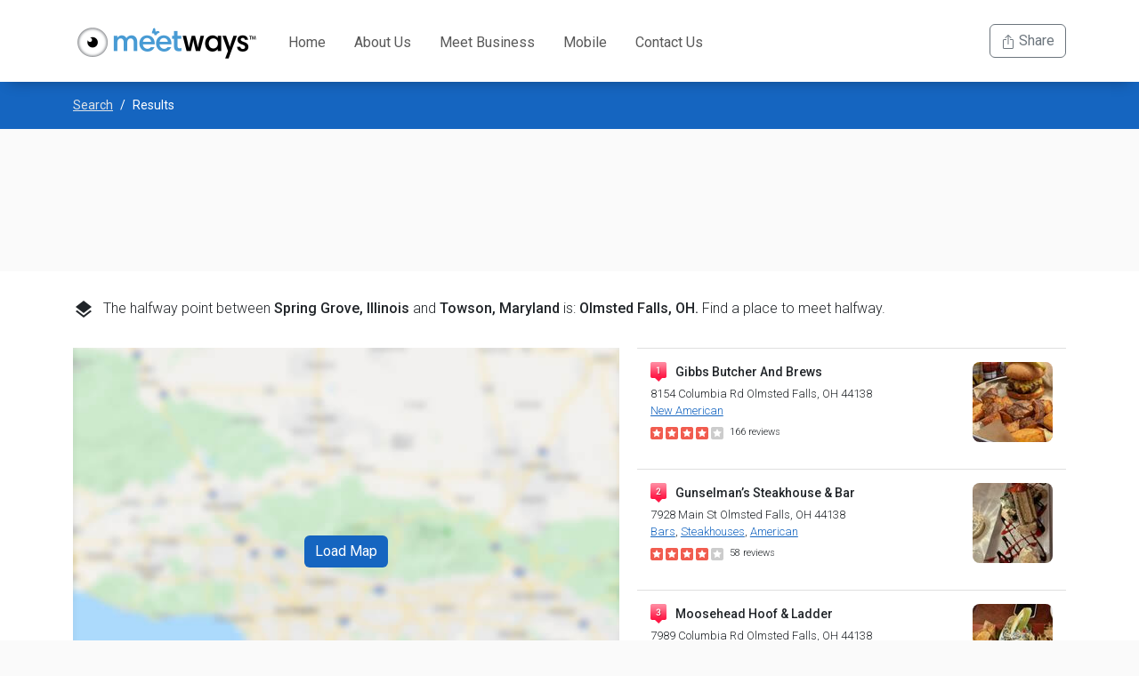

--- FILE ---
content_type: application/javascript
request_url: https://www.meetways.com/dist/results2js.js?v=X2vF-Gn8O-7II34Wlfwm2N8oPIaJeslHHb8k-2NC9_I
body_size: 75193
content:
var meetways;(()=>{var e={6112:(e,t,r)=>{"use strict";e.exports=r(2316)},762:e=>{"use strict";var t,r=Object.defineProperty,n=Object.getOwnPropertySymbols,o=Object.prototype.hasOwnProperty,a=Object.prototype.propertyIsEnumerable,i=(e,t,n)=>t in e?r(e,t,{enumerable:!0,configurable:!0,writable:!0,value:n}):e[t]=n,l=(e,t)=>{for(var r in t||(t={}))o.call(t,r)&&i(e,r,t[r]);if(n)for(var r of n(t))a.call(t,r)&&i(e,r,t[r]);return e},s=Object.defineProperty,c=Object.getOwnPropertyDescriptor,u=Object.getOwnPropertyNames,d=Object.prototype.hasOwnProperty,f={};((e,t)=>{for(var r in t)s(e,r,{get:t[r],enumerable:!0})})(f,{Immer:()=>te,applyPatches:()=>fe,castDraft:()=>me,castImmutable:()=>ye,createDraft:()=>pe,current:()=>ne,enableMapSet:()=>ie,enablePatches:()=>ae,finishDraft:()=>he,freeze:()=>A,immerable:()=>h,isDraft:()=>v,isDraftable:()=>b,nothing:()=>p,original:()=>S,produce:()=>se,produceWithPatches:()=>ce,setAutoFreeze:()=>ue,setUseStrictShallowCopy:()=>de}),e.exports=(t=f,((e,t,r,n)=>{if(t&&"object"==typeof t||"function"==typeof t)for(let o of u(t))!d.call(e,o)&&o!==r&&s(e,o,{get:()=>t[o],enumerable:!(n=c(t,o))||n.enumerable});return e})(s({},"__esModule",{value:!0}),t));var p=Symbol.for("immer-nothing"),h=Symbol.for("immer-draftable"),m=Symbol.for("immer-state");function y(e,...t){throw new Error(`[Immer] minified error nr: ${e}. Full error at: https://bit.ly/3cXEKWf`)}var g=Object.getPrototypeOf;function v(e){return!!e&&!!e[m]}function b(e){var t;return!!e&&(E(e)||Array.isArray(e)||!!e[h]||!!(null==(t=e.constructor)?void 0:t[h])||j(e)||R(e))}var w=Object.prototype.constructor.toString();function E(e){if(!e||"object"!=typeof e)return!1;let t=g(e);if(null===t)return!0;let r=Object.hasOwnProperty.call(t,"constructor")&&t.constructor;return r===Object||"function"==typeof r&&Function.toString.call(r)===w}function S(e){return v(e)||y(15),e[m].t}function P(e,t){0===O(e)?Object.entries(e).forEach((([r,n])=>{t(r,n,e)})):e.forEach(((r,n)=>t(n,r,e)))}function O(e){let t=e[m];return t?t.o:Array.isArray(e)?1:j(e)?2:R(e)?3:0}function M(e,t){return 2===O(e)?e.has(t):Object.prototype.hasOwnProperty.call(e,t)}function x(e,t){return 2===O(e)?e.get(t):e[t]}function C(e,t,r){let n=O(e);2===n?e.set(t,r):3===n?e.add(r):e[t]=r}function j(e){return e instanceof Map}function R(e){return e instanceof Set}function T(e){return e.e||e.t}function _(e,t){if(j(e))return new Map(e);if(R(e))return new Set(e);if(Array.isArray(e))return Array.prototype.slice.call(e);if(!t&&E(e))return g(e)?l({},e):Object.assign(Object.create(null),e);let r=Object.getOwnPropertyDescriptors(e);delete r[m];let n=Reflect.ownKeys(r);for(let t=0;t<n.length;t++){let o=n[t],a=r[o];!1===a.writable&&(a.writable=!0,a.configurable=!0),(a.get||a.set)&&(r[o]={configurable:!0,writable:!0,enumerable:a.enumerable,value:e[o]})}return Object.create(g(e),r)}function A(e,t=!1){return k(e)||v(e)||!b(e)||(O(e)>1&&(e.set=e.add=e.clear=e.delete=L),Object.freeze(e),t&&P(e,((e,t)=>A(t,!0)))),e}function L(){y(2)}function k(e){return Object.isFrozen(e)}var D,N={};function I(e){let t=N[e];return t||y(0),t}function U(e,t){N[e]||(N[e]=t)}function z(){return D}function F(e,t){t&&(I("Patches"),e.f=[],e.h=[],e.b=t)}function $(e){B(e),e.a.forEach(K),e.a=null}function B(e){e===D&&(D=e.i)}function H(e){return D=function(e,t){return{a:[],i:e,p:t,P:!0,d:0}}(D,e)}function K(e){let t=e[m];0===t.o||1===t.o?t.x():t.m=!0}function q(e,t){t.d=t.a.length;let r=t.a[0];return void 0!==e&&e!==r?(r[m].s&&($(t),y(4)),b(e)&&(e=W(t,e),t.i||G(t,e)),t.f&&I("Patches").T(r[m].t,e,t.f,t.h)):e=W(t,r,[]),$(t),t.f&&t.b(t.f,t.h),e!==p?e:void 0}function W(e,t,r){if(k(t))return t;let n=t[m];if(!n)return P(t,((o,a)=>V(e,n,t,o,a,r))),t;if(n.n!==e)return t;if(!n.s)return G(e,n.t,!0),n.t;if(!n.c){n.c=!0,n.n.d--;let t=n.e,o=t,a=!1;3===n.o&&(o=new Set(t),t.clear(),a=!0),P(o,((o,i)=>V(e,n,t,o,i,r,a))),G(e,t,!1),r&&e.f&&I("Patches").g(n,r,e.f,e.h)}return n.e}function V(e,t,r,n,o,a,i){if(v(o)){let i=W(e,o,a&&t&&3!==t.o&&!M(t.r,n)?a.concat(n):void 0);if(C(r,n,i),!v(i))return;e.P=!1}else i&&r.add(o);if(b(o)&&!k(o)){if(!e.p.y&&e.d<1)return;W(e,o),(!t||!t.n.i)&&G(e,o)}}function G(e,t,r=!1){!e.i&&e.p.y&&e.P&&A(t,r)}var J={get(e,t){if(t===m)return e;let r=T(e);if(!M(r,t))return function(e,t,r){var n;let o=Q(t,r);return o?"value"in o?o.value:null==(n=o.get)?void 0:n.call(e.u):void 0}(e,r,t);let n=r[t];return e.c||!b(n)?n:n===X(e.t,t)?(ee(e),e.e[t]=re(n,e)):n},has:(e,t)=>t in T(e),ownKeys:e=>Reflect.ownKeys(T(e)),set(e,t,r){let n=Q(T(e),t);if(null==n?void 0:n.set)return n.set.call(e.u,r),!0;if(!e.s){let n=X(T(e),t),o=null==n?void 0:n[m];if(o&&o.t===r)return e.e[t]=r,e.r[t]=!1,!0;if(function(e,t){return e===t?0!==e||1/e==1/t:e!=e&&t!=t}(r,n)&&(void 0!==r||M(e.t,t)))return!0;ee(e),Z(e)}return e.e[t]===r&&(void 0!==r||t in e.e)||Number.isNaN(r)&&Number.isNaN(e.e[t])||(e.e[t]=r,e.r[t]=!0),!0},deleteProperty:(e,t)=>(void 0!==X(e.t,t)||t in e.t?(e.r[t]=!1,ee(e),Z(e)):delete e.r[t],e.e&&delete e.e[t],!0),getOwnPropertyDescriptor(e,t){let r=T(e),n=Reflect.getOwnPropertyDescriptor(r,t);return n&&{writable:!0,configurable:1!==e.o||"length"!==t,enumerable:n.enumerable,value:r[t]}},defineProperty(){y(11)},getPrototypeOf:e=>g(e.t),setPrototypeOf(){y(12)}},Y={};function X(e,t){let r=e[m];return(r?T(r):e)[t]}function Q(e,t){if(!(t in e))return;let r=g(e);for(;r;){let e=Object.getOwnPropertyDescriptor(r,t);if(e)return e;r=g(r)}}function Z(e){e.s||(e.s=!0,e.i&&Z(e.i))}function ee(e){e.e||(e.e=_(e.t,e.n.p.S))}P(J,((e,t)=>{Y[e]=function(){return arguments[0]=arguments[0][0],t.apply(this,arguments)}})),Y.deleteProperty=function(e,t){return Y.set.call(this,e,t,void 0)},Y.set=function(e,t,r){return J.set.call(this,e[0],t,r,e[0])};var te=class{constructor(e){this.y=!0,this.S=!1,this.produce=(e,t,r)=>{if("function"==typeof e&&"function"!=typeof t){let r=t;t=e;let n=this;return function(e=r,...o){return n.produce(e,(e=>t.call(this,e,...o)))}}let n;if("function"!=typeof t&&y(6),void 0!==r&&"function"!=typeof r&&y(7),b(e)){let o=H(this),a=re(e,void 0),i=!0;try{n=t(a),i=!1}finally{i?$(o):B(o)}return F(o,r),q(n,o)}if(!e||"object"!=typeof e){if(n=t(e),void 0===n&&(n=e),n===p&&(n=void 0),this.y&&A(n,!0),r){let t=[],o=[];I("Patches").T(e,n,t,o),r(t,o)}return n}y(1)},this.produceWithPatches=(e,t)=>{if("function"==typeof e)return(t,...r)=>this.produceWithPatches(t,(t=>e(t,...r)));let r,n;return[this.produce(e,t,((e,t)=>{r=e,n=t})),r,n]},"boolean"==typeof(null==e?void 0:e.autoFreeze)&&this.setAutoFreeze(e.autoFreeze),"boolean"==typeof(null==e?void 0:e.useStrictShallowCopy)&&this.setUseStrictShallowCopy(e.useStrictShallowCopy)}createDraft(e){b(e)||y(8),v(e)&&(e=ne(e));let t=H(this),r=re(e,void 0);return r[m].l=!0,B(t),r}finishDraft(e,t){let r=e&&e[m];(!r||!r.l)&&y(9);let{n}=r;return F(n,t),q(void 0,n)}setAutoFreeze(e){this.y=e}setUseStrictShallowCopy(e){this.S=e}applyPatches(e,t){let r;for(r=t.length-1;r>=0;r--){let n=t[r];if(0===n.path.length&&"replace"===n.op){e=n.value;break}}r>-1&&(t=t.slice(r+1));let n=I("Patches").A;return v(e)?n(e,t):this.produce(e,(e=>n(e,t)))}};function re(e,t){let r=j(e)?I("MapSet").I(e,t):R(e)?I("MapSet").D(e,t):function(e,t){let r=Array.isArray(e),n={o:r?1:0,n:t?t.n:z(),s:!1,c:!1,r:{},i:t,t:e,u:null,e:null,x:null,l:!1},o=n,a=J;r&&(o=[n],a=Y);let{revoke:i,proxy:l}=Proxy.revocable(o,a);return n.u=l,n.x=i,l}(e,t);return(t?t.n:z()).a.push(r),r}function ne(e){return v(e)||y(10),oe(e)}function oe(e){if(!b(e)||k(e))return e;let t,r=e[m];if(r){if(!r.s)return r.t;r.c=!0,t=_(e,r.n.p.S)}else t=_(e,!0);return P(t,((e,r)=>{C(t,e,oe(r))})),r&&(r.c=!1),t}function ae(){let e="replace",t="add",r="remove";function n(e){if(!b(e))return e;if(Array.isArray(e))return e.map(n);if(j(e))return new Map(Array.from(e.entries()).map((([e,t])=>[e,n(t)])));if(R(e))return new Set(Array.from(e).map(n));let t=Object.create(g(e));for(let r in e)t[r]=n(e[r]);return M(e,h)&&(t[h]=e[h]),t}function o(e){return v(e)?n(e):e}U("Patches",{A:function(o,a){return a.forEach((a=>{let{path:i,op:l}=a,s=o;for(let e=0;e<i.length-1;e++){let t=O(s),r=i[e];"string"!=typeof r&&"number"!=typeof r&&(r=""+r),(0===t||1===t)&&("__proto__"===r||"constructor"===r)&&y(19),"function"==typeof s&&"prototype"===r&&y(19),s=x(s,r),"object"!=typeof s&&y(18,i.join("/"))}let c=O(s),u=n(a.value),d=i[i.length-1];switch(l){case e:switch(c){case 2:return s.set(d,u);case 3:y(16);default:return s[d]=u}case t:switch(c){case 1:return"-"===d?s.push(u):s.splice(d,0,u);case 2:return s.set(d,u);case 3:return s.add(u);default:return s[d]=u}case r:switch(c){case 1:return s.splice(d,1);case 2:return s.delete(d);case 3:return s.delete(a.value);default:return delete s[d]}default:y(17)}})),o},g:function(n,a,i,l){switch(n.o){case 0:case 2:return function(n,a,i,l){let{t:s,e:c}=n;P(n.r,((n,u)=>{let d=x(s,n),f=x(c,n),p=u?M(s,n)?e:t:r;if(d===f&&p===e)return;let h=a.concat(n);i.push(p===r?{op:p,path:h}:{op:p,path:h,value:f}),l.push(p===t?{op:r,path:h}:p===r?{op:t,path:h,value:o(d)}:{op:e,path:h,value:o(d)})}))}(n,a,i,l);case 1:return function(n,a,i,l){let{t:s,r:c}=n,u=n.e;u.length<s.length&&([s,u]=[u,s],[i,l]=[l,i]);for(let t=0;t<s.length;t++)if(c[t]&&u[t]!==s[t]){let r=a.concat([t]);i.push({op:e,path:r,value:o(u[t])}),l.push({op:e,path:r,value:o(s[t])})}for(let e=s.length;e<u.length;e++){let r=a.concat([e]);i.push({op:t,path:r,value:o(u[e])})}for(let e=u.length-1;s.length<=e;--e){let t=a.concat([e]);l.push({op:r,path:t})}}(n,a,i,l);case 3:return function(e,n,o,a){let{t:i,e:l}=e,s=0;i.forEach((e=>{if(!l.has(e)){let i=n.concat([s]);o.push({op:r,path:i,value:e}),a.unshift({op:t,path:i,value:e})}s++})),s=0,l.forEach((e=>{if(!i.has(e)){let i=n.concat([s]);o.push({op:t,path:i,value:e}),a.unshift({op:r,path:i,value:e})}s++}))}(n,a,i,l)}},T:function(t,r,n,o){n.push({op:e,path:[],value:r===p?void 0:r}),o.push({op:e,path:[],value:t})}})}function ie(){class e extends Map{constructor(e,t){super(),this[m]={o:2,i:t,n:t?t.n:z(),s:!1,c:!1,e:void 0,r:void 0,t:e,u:this,l:!1,m:!1}}get size(){return T(this[m]).size}has(e){return T(this[m]).has(e)}set(e,r){let n=this[m];return o(n),(!T(n).has(e)||T(n).get(e)!==r)&&(t(n),Z(n),n.r.set(e,!0),n.e.set(e,r),n.r.set(e,!0)),this}delete(e){if(!this.has(e))return!1;let r=this[m];return o(r),t(r),Z(r),r.t.has(e)?r.r.set(e,!1):r.r.delete(e),r.e.delete(e),!0}clear(){let e=this[m];o(e),T(e).size&&(t(e),Z(e),e.r=new Map,P(e.t,(t=>{e.r.set(t,!1)})),e.e.clear())}forEach(e,t){T(this[m]).forEach(((r,n,o)=>{e.call(t,this.get(n),n,this)}))}get(e){let r=this[m];o(r);let n=T(r).get(e);if(r.c||!b(n)||n!==r.t.get(e))return n;let a=re(n,r);return t(r),r.e.set(e,a),a}keys(){return T(this[m]).keys()}values(){let e=this.keys();return{[Symbol.iterator]:()=>this.values(),next:()=>{let t=e.next();return t.done?t:{done:!1,value:this.get(t.value)}}}}entries(){let e=this.keys();return{[Symbol.iterator]:()=>this.entries(),next:()=>{let t=e.next();if(t.done)return t;let r=this.get(t.value);return{done:!1,value:[t.value,r]}}}}[Symbol.iterator](){return this.entries()}}function t(e){e.e||(e.r=new Map,e.e=new Map(e.t))}class r extends Set{constructor(e,t){super(),this[m]={o:3,i:t,n:t?t.n:z(),s:!1,c:!1,e:void 0,t:e,u:this,a:new Map,m:!1,l:!1}}get size(){return T(this[m]).size}has(e){let t=this[m];return o(t),t.e?!!(t.e.has(e)||t.a.has(e)&&t.e.has(t.a.get(e))):t.t.has(e)}add(e){let t=this[m];return o(t),this.has(e)||(n(t),Z(t),t.e.add(e)),this}delete(e){if(!this.has(e))return!1;let t=this[m];return o(t),n(t),Z(t),t.e.delete(e)||!!t.a.has(e)&&t.e.delete(t.a.get(e))}clear(){let e=this[m];o(e),T(e).size&&(n(e),Z(e),e.e.clear())}values(){let e=this[m];return o(e),n(e),e.e.values()}entries(){let e=this[m];return o(e),n(e),e.e.entries()}keys(){return this.values()}[Symbol.iterator](){return this.values()}forEach(e,t){let r=this.values(),n=r.next();for(;!n.done;)e.call(t,n.value,n.value,this),n=r.next()}}function n(e){e.e||(e.e=new Set,e.t.forEach((t=>{if(b(t)){let r=re(t,e);e.a.set(t,r),e.e.add(r)}else e.e.add(t)})))}function o(e){e.m&&y(3,JSON.stringify(T(e)))}U("MapSet",{I:function(t,r){return new e(t,r)},D:function(e,t){return new r(e,t)}})}var le=new te,se=le.produce,ce=le.produceWithPatches.bind(le),ue=le.setAutoFreeze.bind(le),de=le.setUseStrictShallowCopy.bind(le),fe=le.applyPatches.bind(le),pe=le.createDraft.bind(le),he=le.finishDraft.bind(le);function me(e){return e}function ye(e){return e}},6730:(e,t,r)=>{"use strict";e.exports=r(762)},7829:e=>{"use strict";e.exports=function(e,t,r,n,o,a,i,l){if(!e){var s;if(void 0===t)s=new Error("Minified exception occurred; use the non-minified dev environment for the full error message and additional helpful warnings.");else{var c=[r,n,o,a,i,l],u=0;(s=new Error(t.replace(/%s/g,(function(){return c[u++]})))).name="Invariant Violation"}throw s.framesToPop=1,s}}},508:(e,t,r)=>{"use strict";var n=r(1533);t.createRoot=n.createRoot,t.hydrateRoot=n.hydrateRoot},5313:e=>{var t="undefined"!=typeof Element,r="function"==typeof Map,n="function"==typeof Set,o="function"==typeof ArrayBuffer&&!!ArrayBuffer.isView;function a(e,i){if(e===i)return!0;if(e&&i&&"object"==typeof e&&"object"==typeof i){if(e.constructor!==i.constructor)return!1;var l,s,c,u;if(Array.isArray(e)){if((l=e.length)!=i.length)return!1;for(s=l;0!=s--;)if(!a(e[s],i[s]))return!1;return!0}if(r&&e instanceof Map&&i instanceof Map){if(e.size!==i.size)return!1;for(u=e.entries();!(s=u.next()).done;)if(!i.has(s.value[0]))return!1;for(u=e.entries();!(s=u.next()).done;)if(!a(s.value[1],i.get(s.value[0])))return!1;return!0}if(n&&e instanceof Set&&i instanceof Set){if(e.size!==i.size)return!1;for(u=e.entries();!(s=u.next()).done;)if(!i.has(s.value[0]))return!1;return!0}if(o&&ArrayBuffer.isView(e)&&ArrayBuffer.isView(i)){if((l=e.length)!=i.length)return!1;for(s=l;0!=s--;)if(e[s]!==i[s])return!1;return!0}if(e.constructor===RegExp)return e.source===i.source&&e.flags===i.flags;if(e.valueOf!==Object.prototype.valueOf&&"function"==typeof e.valueOf&&"function"==typeof i.valueOf)return e.valueOf()===i.valueOf();if(e.toString!==Object.prototype.toString&&"function"==typeof e.toString&&"function"==typeof i.toString)return e.toString()===i.toString();if((l=(c=Object.keys(e)).length)!==Object.keys(i).length)return!1;for(s=l;0!=s--;)if(!Object.prototype.hasOwnProperty.call(i,c[s]))return!1;if(t&&e instanceof Element)return!1;for(s=l;0!=s--;)if(("_owner"!==c[s]&&"__v"!==c[s]&&"__o"!==c[s]||!e.$$typeof)&&!a(e[c[s]],i[c[s]]))return!1;return!0}return e!=e&&i!=i}e.exports=function(e,t){try{return a(e,t)}catch(e){if((e.message||"").match(/stack|recursion/i))return console.warn("react-fast-compare cannot handle circular refs"),!1;throw e}}},5243:(e,t,r)=>{"use strict";r.r(t),r.d(t,{Helmet:()=>fe,HelmetData:()=>ne,HelmetProvider:()=>ae});var n,o,a=r(7363),i=r.n(a),l=r(5313),s=r.n(l),c=r(7829),u=r.n(c),d=r(3516),f=r.n(d),p=Object.defineProperty,h=Object.defineProperties,m=Object.getOwnPropertyDescriptors,y=Object.getOwnPropertySymbols,g=Object.prototype.hasOwnProperty,v=Object.prototype.propertyIsEnumerable,b=(e,t,r)=>t in e?p(e,t,{enumerable:!0,configurable:!0,writable:!0,value:r}):e[t]=r,w=(e,t)=>{for(var r in t||(t={}))g.call(t,r)&&b(e,r,t[r]);if(y)for(var r of y(t))v.call(t,r)&&b(e,r,t[r]);return e},E=(e,t)=>h(e,m(t)),S=(e,t)=>{var r={};for(var n in e)g.call(e,n)&&t.indexOf(n)<0&&(r[n]=e[n]);if(null!=e&&y)for(var n of y(e))t.indexOf(n)<0&&v.call(e,n)&&(r[n]=e[n]);return r},P=(e,t,r)=>(b(e,"symbol"!=typeof t?t+"":t,r),r),O=(e=>(e.BASE="base",e.BODY="body",e.HEAD="head",e.HTML="html",e.LINK="link",e.META="meta",e.NOSCRIPT="noscript",e.SCRIPT="script",e.STYLE="style",e.TITLE="title",e.FRAGMENT="Symbol(react.fragment)",e))(O||{}),M={rel:["amphtml","canonical","alternate"]},x={type:["application/ld+json"]},C={charset:"",name:["generator","robots","description"],property:["og:type","og:title","og:url","og:image","og:image:alt","og:description","twitter:url","twitter:title","twitter:description","twitter:image","twitter:image:alt","twitter:card","twitter:site"]},j=Object.values(O),R={accesskey:"accessKey",charset:"charSet",class:"className",contenteditable:"contentEditable",contextmenu:"contextMenu","http-equiv":"httpEquiv",itemprop:"itemProp",tabindex:"tabIndex"},T=Object.entries(R).reduce(((e,[t,r])=>(e[r]=t,e)),{}),_="data-rh",A="defaultTitle",L="defer",k="encodeSpecialCharacters",D="onChangeClientState",N="titleTemplate",I="prioritizeSeoTags",U=(e,t)=>{for(let r=e.length-1;r>=0;r-=1){const n=e[r];if(Object.prototype.hasOwnProperty.call(n,t))return n[t]}return null},z=e=>{let t=U(e,"title");const r=U(e,N);if(Array.isArray(t)&&(t=t.join("")),r&&t)return r.replace(/%s/g,(()=>t));const n=U(e,A);return t||n||void 0},F=e=>U(e,D)||(()=>{}),$=(e,t)=>t.filter((t=>void 0!==t[e])).map((t=>t[e])).reduce(((e,t)=>w(w({},e),t)),{}),B=(e,t)=>t.filter((e=>void 0!==e.base)).map((e=>e.base)).reverse().reduce(((t,r)=>{if(!t.length){const n=Object.keys(r);for(let o=0;o<n.length;o+=1){const a=n[o].toLowerCase();if(-1!==e.indexOf(a)&&r[a])return t.concat(r)}}return t}),[]),H=(e,t,r)=>{const n={};return r.filter((t=>{return!!Array.isArray(t[e])||(void 0!==t[e]&&(r=`Helmet: ${e} should be of type "Array". Instead found type "${typeof t[e]}"`,console&&"function"==typeof console.warn&&console.warn(r)),!1);var r})).map((t=>t[e])).reverse().reduce(((e,r)=>{const o={};r.filter((e=>{let r;const a=Object.keys(e);for(let n=0;n<a.length;n+=1){const o=a[n],i=o.toLowerCase();-1===t.indexOf(i)||"rel"===r&&"canonical"===e[r].toLowerCase()||"rel"===i&&"stylesheet"===e[i].toLowerCase()||(r=i),-1===t.indexOf(o)||"innerHTML"!==o&&"cssText"!==o&&"itemprop"!==o||(r=o)}if(!r||!e[r])return!1;const i=e[r].toLowerCase();return n[r]||(n[r]={}),o[r]||(o[r]={}),!n[r][i]&&(o[r][i]=!0,!0)})).reverse().forEach((t=>e.push(t)));const a=Object.keys(o);for(let e=0;e<a.length;e+=1){const t=a[e],r=w(w({},n[t]),o[t]);n[t]=r}return e}),[]).reverse()},K=(e,t)=>{if(Array.isArray(e)&&e.length)for(let r=0;r<e.length;r+=1){if(e[r][t])return!0}return!1},q=e=>Array.isArray(e)?e.join(""):e,W=(e,t)=>Array.isArray(e)?e.reduce(((e,r)=>(((e,t)=>{const r=Object.keys(e);for(let n=0;n<r.length;n+=1)if(t[r[n]]&&t[r[n]].includes(e[r[n]]))return!0;return!1})(r,t)?e.priority.push(r):e.default.push(r),e)),{priority:[],default:[]}):{default:e,priority:[]},V=(e,t)=>E(w({},e),{[t]:void 0}),G=["noscript","script","style"],J=(e,t=!0)=>!1===t?String(e):String(e).replace(/&/g,"&amp;").replace(/</g,"&lt;").replace(/>/g,"&gt;").replace(/"/g,"&quot;").replace(/'/g,"&#x27;"),Y=e=>Object.keys(e).reduce(((t,r)=>{const n=void 0!==e[r]?`${r}="${e[r]}"`:`${r}`;return t?`${t} ${n}`:n}),""),X=(e,t={})=>Object.keys(e).reduce(((t,r)=>(t[R[r]||r]=e[r],t)),t),Q=(e,t)=>t.map(((t,r)=>{const n={key:r,[_]:!0};return Object.keys(t).forEach((e=>{const r=R[e]||e;if("innerHTML"===r||"cssText"===r){const e=t.innerHTML||t.cssText;n.dangerouslySetInnerHTML={__html:e}}else n[r]=t[e]})),i().createElement(e,n)})),Z=(e,t,r=!0)=>{switch(e){case"title":return{toComponent:()=>((e,t,r)=>{const n=X(r,{key:t,[_]:!0});return[i().createElement("title",n,t)]})(0,t.title,t.titleAttributes),toString:()=>((e,t,r,n)=>{const o=Y(r),a=q(t);return o?`<${e} ${_}="true" ${o}>${J(a,n)}</${e}>`:`<${e} ${_}="true">${J(a,n)}</${e}>`})(e,t.title,t.titleAttributes,r)};case"bodyAttributes":case"htmlAttributes":return{toComponent:()=>X(t),toString:()=>Y(t)};default:return{toComponent:()=>Q(e,t),toString:()=>((e,t,r=!0)=>t.reduce(((t,n)=>{const o=n,a=Object.keys(o).filter((e=>!("innerHTML"===e||"cssText"===e))).reduce(((e,t)=>{const n=void 0===o[t]?t:`${t}="${J(o[t],r)}"`;return e?`${e} ${n}`:n}),""),i=o.innerHTML||o.cssText||"",l=-1===G.indexOf(e);return`${t}<${e} ${_}="true" ${a}${l?"/>":`>${i}</${e}>`}`}),""))(e,t,r)}}},ee=e=>{const{baseTag:t,bodyAttributes:r,encode:n=!0,htmlAttributes:o,noscriptTags:a,styleTags:i,title:l="",titleAttributes:s,prioritizeSeoTags:c}=e;let{linkTags:u,metaTags:d,scriptTags:f}=e,p={toComponent:()=>{},toString:()=>""};return c&&({priorityMethods:p,linkTags:u,metaTags:d,scriptTags:f}=(({metaTags:e,linkTags:t,scriptTags:r,encode:n})=>{const o=W(e,C),a=W(t,M),i=W(r,x);return{priorityMethods:{toComponent:()=>[...Q("meta",o.priority),...Q("link",a.priority),...Q("script",i.priority)],toString:()=>`${Z("meta",o.priority,n)} ${Z("link",a.priority,n)} ${Z("script",i.priority,n)}`},metaTags:o.default,linkTags:a.default,scriptTags:i.default}})(e)),{priority:p,base:Z("base",t,n),bodyAttributes:Z("bodyAttributes",r,n),htmlAttributes:Z("htmlAttributes",o,n),link:Z("link",u,n),meta:Z("meta",d,n),noscript:Z("noscript",a,n),script:Z("script",f,n),style:Z("style",i,n),title:Z("title",{title:l,titleAttributes:s},n)}},te=[],re=!("undefined"==typeof window||!window.document||!window.document.createElement),ne=class{constructor(e,t){P(this,"instances",[]),P(this,"canUseDOM",re),P(this,"context"),P(this,"value",{setHelmet:e=>{this.context.helmet=e},helmetInstances:{get:()=>this.canUseDOM?te:this.instances,add:e=>{(this.canUseDOM?te:this.instances).push(e)},remove:e=>{const t=(this.canUseDOM?te:this.instances).indexOf(e);(this.canUseDOM?te:this.instances).splice(t,1)}}}),this.context=e,this.canUseDOM=t||!1,t||(e.helmet=ee({baseTag:[],bodyAttributes:{},encodeSpecialCharacters:!0,htmlAttributes:{},linkTags:[],metaTags:[],noscriptTags:[],scriptTags:[],styleTags:[],title:"",titleAttributes:{}}))}},oe=i().createContext({}),ae=(n=class extends a.Component{constructor(e){super(e),P(this,"helmetData"),this.helmetData=new ne(this.props.context||{},n.canUseDOM)}render(){return i().createElement(oe.Provider,{value:this.helmetData.value},this.props.children)}},P(n,"canUseDOM",re),n),ie=(e,t)=>{const r=document.head||document.querySelector("head"),n=r.querySelectorAll(`${e}[${_}]`),o=[].slice.call(n),a=[];let i;return t&&t.length&&t.forEach((t=>{const r=document.createElement(e);for(const e in t)if(Object.prototype.hasOwnProperty.call(t,e))if("innerHTML"===e)r.innerHTML=t.innerHTML;else if("cssText"===e)r.styleSheet?r.styleSheet.cssText=t.cssText:r.appendChild(document.createTextNode(t.cssText));else{const n=e,o=void 0===t[n]?"":t[n];r.setAttribute(e,o)}r.setAttribute(_,"true"),o.some(((e,t)=>(i=t,r.isEqualNode(e))))?o.splice(i,1):a.push(r)})),o.forEach((e=>{var t;return null==(t=e.parentNode)?void 0:t.removeChild(e)})),a.forEach((e=>r.appendChild(e))),{oldTags:o,newTags:a}},le=(e,t)=>{const r=document.getElementsByTagName(e)[0];if(!r)return;const n=r.getAttribute(_),o=n?n.split(","):[],a=[...o],i=Object.keys(t);for(const e of i){const n=t[e]||"";r.getAttribute(e)!==n&&r.setAttribute(e,n),-1===o.indexOf(e)&&o.push(e);const i=a.indexOf(e);-1!==i&&a.splice(i,1)}for(let e=a.length-1;e>=0;e-=1)r.removeAttribute(a[e]);o.length===a.length?r.removeAttribute(_):r.getAttribute(_)!==i.join(",")&&r.setAttribute(_,i.join(","))},se=(e,t)=>{const{baseTag:r,bodyAttributes:n,htmlAttributes:o,linkTags:a,metaTags:i,noscriptTags:l,onChangeClientState:s,scriptTags:c,styleTags:u,title:d,titleAttributes:f}=e;le("body",n),le("html",o),((e,t)=>{void 0!==e&&document.title!==e&&(document.title=q(e)),le("title",t)})(d,f);const p={baseTag:ie("base",r),linkTags:ie("link",a),metaTags:ie("meta",i),noscriptTags:ie("noscript",l),scriptTags:ie("script",c),styleTags:ie("style",u)},h={},m={};Object.keys(p).forEach((e=>{const{newTags:t,oldTags:r}=p[e];t.length&&(h[e]=t),r.length&&(m[e]=p[e].oldTags)})),t&&t(),s(e,h,m)},ce=null,ue=e=>{ce&&cancelAnimationFrame(ce),e.defer?ce=requestAnimationFrame((()=>{se(e,(()=>{ce=null}))})):(se(e),ce=null)},de=class extends a.Component{constructor(){super(...arguments),P(this,"rendered",!1)}shouldComponentUpdate(e){return!f()(e,this.props)}componentDidUpdate(){this.emitChange()}componentWillUnmount(){const{helmetInstances:e}=this.props.context;e.remove(this),this.emitChange()}emitChange(){const{helmetInstances:e,setHelmet:t}=this.props.context;let r=null;const n=(o=e.get().map((e=>{const t=w({},e.props);return delete t.context,t})),{baseTag:B(["href"],o),bodyAttributes:$("bodyAttributes",o),defer:U(o,L),encode:U(o,k),htmlAttributes:$("htmlAttributes",o),linkTags:H("link",["rel","href"],o),metaTags:H("meta",["name","charset","http-equiv","property","itemprop"],o),noscriptTags:H("noscript",["innerHTML"],o),onChangeClientState:F(o),scriptTags:H("script",["src","innerHTML"],o),styleTags:H("style",["cssText"],o),title:z(o),titleAttributes:$("titleAttributes",o),prioritizeSeoTags:K(o,I)});var o;ae.canUseDOM?ue(n):ee&&(r=ee(n)),t(r)}init(){if(this.rendered)return;this.rendered=!0;const{helmetInstances:e}=this.props.context;e.add(this),this.emitChange()}render(){return this.init(),null}},fe=(o=class extends a.Component{shouldComponentUpdate(e){return!s()(V(this.props,"helmetData"),V(e,"helmetData"))}mapNestedChildrenToProps(e,t){if(!t)return null;switch(e.type){case"script":case"noscript":return{innerHTML:t};case"style":return{cssText:t};default:throw new Error(`<${e.type} /> elements are self-closing and can not contain children. Refer to our API for more information.`)}}flattenArrayTypeChildren(e,t,r,n){return E(w({},t),{[e.type]:[...t[e.type]||[],w(w({},r),this.mapNestedChildrenToProps(e,n))]})}mapObjectTypeChildren(e,t,r,n){switch(e.type){case"title":return E(w({},t),{[e.type]:n,titleAttributes:w({},r)});case"body":return E(w({},t),{bodyAttributes:w({},r)});case"html":return E(w({},t),{htmlAttributes:w({},r)});default:return E(w({},t),{[e.type]:w({},r)})}}mapArrayTypeChildrenToProps(e,t){let r=w({},t);return Object.keys(e).forEach((t=>{r=E(w({},r),{[t]:e[t]})})),r}warnOnInvalidChildren(e,t){return u()(j.some((t=>e.type===t)),"function"==typeof e.type?"You may be attempting to nest <Helmet> components within each other, which is not allowed. Refer to our API for more information.":`Only elements types ${j.join(", ")} are allowed. Helmet does not support rendering <${e.type}> elements. Refer to our API for more information.`),u()(!t||"string"==typeof t||Array.isArray(t)&&!t.some((e=>"string"!=typeof e)),`Helmet expects a string as a child of <${e.type}>. Did you forget to wrap your children in braces? ( <${e.type}>{\`\`}</${e.type}> ) Refer to our API for more information.`),!0}mapChildrenToProps(e,t){let r={};return i().Children.forEach(e,(e=>{if(!e||!e.props)return;const n=e.props,{children:o}=n,a=S(n,["children"]),i=Object.keys(a).reduce(((e,t)=>(e[T[t]||t]=a[t],e)),{});let{type:l}=e;switch("symbol"==typeof l?l=l.toString():this.warnOnInvalidChildren(e,o),l){case"Symbol(react.fragment)":t=this.mapChildrenToProps(o,t);break;case"link":case"meta":case"noscript":case"script":case"style":r=this.flattenArrayTypeChildren(e,r,i,o);break;default:t=this.mapObjectTypeChildren(e,t,i,o)}})),this.mapArrayTypeChildrenToProps(r,t)}render(){const e=this.props,{children:t}=e,r=S(e,["children"]);let n=w({},r),{helmetData:o}=r;if(t&&(n=this.mapChildrenToProps(t,n)),o&&!(o instanceof ne)){o=new ne(o.context,!0),delete n.helmetData}return o?i().createElement(de,E(w({},n),{context:o.value})):i().createElement(oe.Consumer,null,(e=>i().createElement(de,E(w({},n),{context:e}))))}},P(o,"defaultProps",{defer:!0,encodeSpecialCharacters:!0,prioritizeSeoTags:!1}),o)},6758:(e,t,r)=>{"use strict";e.exports=r(1091)},3032:(e,t,r)=>{"use strict";r.r(t),r.d(t,{AbortedDeferredError:()=>X,Await:()=>Jt,BrowserRouter:()=>Tr,Form:()=>Ir,HashRouter:()=>_r,Link:()=>Dr,MemoryRouter:()=>Ht,NavLink:()=>Nr,Navigate:()=>Kt,NavigationType:()=>n,Outlet:()=>qt,Route:()=>Wt,Router:()=>Vt,RouterProvider:()=>jr,Routes:()=>Gt,ScrollRestoration:()=>Ur,UNSAFE_DataRouterContext:()=>Qe,UNSAFE_DataRouterStateContext:()=>Ze,UNSAFE_FetchersContext:()=>Pr,UNSAFE_LocationContext:()=>rt,UNSAFE_NavigationContext:()=>tt,UNSAFE_RouteContext:()=>nt,UNSAFE_ViewTransitionContext:()=>Sr,UNSAFE_useRouteId:()=>Rt,UNSAFE_useScrollRestoration:()=>tn,createBrowserRouter:()=>vr,createHashRouter:()=>br,createMemoryRouter:()=>nr,createPath:()=>g,createRoutesFromChildren:()=>er,createRoutesFromElements:()=>er,createSearchParams:()=>ur,defer:()=>ee,generatePath:()=>I,isRouteErrorResponse:()=>oe,json:()=>Y,matchPath:()=>U,matchRoutes:()=>O,parsePath:()=>v,redirect:()=>te,redirectDocument:()=>re,renderMatches:()=>tr,resolvePath:()=>$,unstable_HistoryRouter:()=>Ar,unstable_usePrompt:()=>nn,unstable_useViewTransitionState:()=>on,useActionData:()=>Dt,useAsyncError:()=>Ut,useAsyncValue:()=>It,useBeforeUnload:()=>rn,useBlocker:()=>Ft,useFetcher:()=>Xr,useFetchers:()=>Qr,useFormAction:()=>Yr,useHref:()=>at,useInRouterContext:()=>it,useLinkClickHandler:()=>qr,useLoaderData:()=>Lt,useLocation:()=>lt,useMatch:()=>ct,useMatches:()=>At,useNavigate:()=>dt,useNavigation:()=>Tt,useNavigationType:()=>st,useOutlet:()=>ht,useOutletContext:()=>pt,useParams:()=>mt,useResolvedPath:()=>yt,useRevalidator:()=>_t,useRouteError:()=>Nt,useRouteLoaderData:()=>kt,useRoutes:()=>gt,useSearchParams:()=>Wr,useSubmit:()=>Jr});var n,o,a=r(7363),i=r(1533),l=(e,t,r)=>new Promise(((n,o)=>{var a=e=>{try{l(r.next(e))}catch(e){o(e)}},i=e=>{try{l(r.throw(e))}catch(e){o(e)}},l=e=>e.done?n(e.value):Promise.resolve(e.value).then(a,i);l((r=r.apply(e,t)).next())}));function s(){return s=Object.assign?Object.assign.bind():function(e){for(var t=1;t<arguments.length;t++){var r=arguments[t];for(var n in r)Object.prototype.hasOwnProperty.call(r,n)&&(e[n]=r[n])}return e},s.apply(this,arguments)}(o=n||(n={})).Pop="POP",o.Push="PUSH",o.Replace="REPLACE";const c="popstate";function u(e){void 0===e&&(e={});let t,{initialEntries:r=["/"],initialIndex:o,v5Compat:a=!1}=e;t=r.map(((e,t)=>d(e,"string"==typeof e?null:e.state,0===t?"default":void 0)));let i=c(null==o?t.length-1:o),l=n.Pop,s=null;function c(e){return Math.min(Math.max(e,0),t.length-1)}function u(){return t[i]}function d(e,r,n){void 0===r&&(r=null);let o=y(t?u().pathname:"/",e,r,n);return h("/"===o.pathname.charAt(0),"relative pathnames are not supported in memory history: "+JSON.stringify(e)),o}function f(e){return"string"==typeof e?e:g(e)}return{get index(){return i},get action(){return l},get location(){return u()},createHref:f,createURL:e=>new URL(f(e),"http://localhost"),encodeLocation(e){let t="string"==typeof e?v(e):e;return{pathname:t.pathname||"",search:t.search||"",hash:t.hash||""}},push(e,r){l=n.Push;let o=d(e,r);i+=1,t.splice(i,t.length,o),a&&s&&s({action:l,location:o,delta:1})},replace(e,r){l=n.Replace;let o=d(e,r);t[i]=o,a&&s&&s({action:l,location:o,delta:0})},go(e){l=n.Pop;let r=c(i+e),o=t[r];i=r,s&&s({action:l,location:o,delta:e})},listen:e=>(s=e,()=>{s=null})}}function d(e){return void 0===e&&(e={}),b((function(e,t){let{pathname:r,search:n,hash:o}=e.location;return y("",{pathname:r,search:n,hash:o},t.state&&t.state.usr||null,t.state&&t.state.key||"default")}),(function(e,t){return"string"==typeof t?t:g(t)}),null,e)}function f(e){return void 0===e&&(e={}),b((function(e,t){let{pathname:r="/",search:n="",hash:o=""}=v(e.location.hash.substr(1));return r.startsWith("/")||r.startsWith(".")||(r="/"+r),y("",{pathname:r,search:n,hash:o},t.state&&t.state.usr||null,t.state&&t.state.key||"default")}),(function(e,t){let r=e.document.querySelector("base"),n="";if(r&&r.getAttribute("href")){let t=e.location.href,r=t.indexOf("#");n=-1===r?t:t.slice(0,r)}return n+"#"+("string"==typeof t?t:g(t))}),(function(e,t){h("/"===e.pathname.charAt(0),"relative pathnames are not supported in hash history.push("+JSON.stringify(t)+")")}),e)}function p(e,t){if(!1===e||null==e)throw new Error(t)}function h(e,t){if(!e){"undefined"!=typeof console&&console.warn(t);try{throw new Error(t)}catch(e){}}}function m(e,t){return{usr:e.state,key:e.key,idx:t}}function y(e,t,r,n){return void 0===r&&(r=null),s({pathname:"string"==typeof e?e:e.pathname,search:"",hash:""},"string"==typeof t?v(t):t,{state:r,key:t&&t.key||n||Math.random().toString(36).substr(2,8)})}function g(e){let{pathname:t="/",search:r="",hash:n=""}=e;return r&&"?"!==r&&(t+="?"===r.charAt(0)?r:"?"+r),n&&"#"!==n&&(t+="#"===n.charAt(0)?n:"#"+n),t}function v(e){let t={};if(e){let r=e.indexOf("#");r>=0&&(t.hash=e.substr(r),e=e.substr(0,r));let n=e.indexOf("?");n>=0&&(t.search=e.substr(n),e=e.substr(0,n)),e&&(t.pathname=e)}return t}function b(e,t,r,o){void 0===o&&(o={});let{window:a=document.defaultView,v5Compat:i=!1}=o,l=a.history,u=n.Pop,d=null,f=h();function h(){return(l.state||{idx:null}).idx}function v(){u=n.Pop;let e=h(),t=null==e?null:e-f;f=e,d&&d({action:u,location:w.location,delta:t})}function b(e){let t="null"!==a.location.origin?a.location.origin:a.location.href,r="string"==typeof e?e:g(e);return p(t,"No window.location.(origin|href) available to create URL for href: "+r),new URL(r,t)}null==f&&(f=0,l.replaceState(s({},l.state,{idx:f}),""));let w={get action(){return u},get location(){return e(a,l)},listen(e){if(d)throw new Error("A history only accepts one active listener");return a.addEventListener(c,v),d=e,()=>{a.removeEventListener(c,v),d=null}},createHref:e=>t(a,e),createURL:b,encodeLocation(e){let t=b(e);return{pathname:t.pathname,search:t.search,hash:t.hash}},push:function(e,t){u=n.Push;let o=y(w.location,e,t);r&&r(o,e),f=h()+1;let s=m(o,f),c=w.createHref(o);try{l.pushState(s,"",c)}catch(e){if(e instanceof DOMException&&"DataCloneError"===e.name)throw e;a.location.assign(c)}i&&d&&d({action:u,location:w.location,delta:1})},replace:function(e,t){u=n.Replace;let o=y(w.location,e,t);r&&r(o,e),f=h();let a=m(o,f),s=w.createHref(o);l.replaceState(a,"",s),i&&d&&d({action:u,location:w.location,delta:0})},go:e=>l.go(e)};return w}var w,E;(E=w||(w={})).data="data",E.deferred="deferred",E.redirect="redirect",E.error="error";const S=new Set(["lazy","caseSensitive","path","id","index","children"]);function P(e,t,r,n){return void 0===r&&(r=[]),void 0===n&&(n={}),e.map(((e,o)=>{let a=[...r,o],i="string"==typeof e.id?e.id:a.join("-");if(p(!0!==e.index||!e.children,"Cannot specify children on an index route"),p(!n[i],'Found a route id collision on id "'+i+"\".  Route id's must be globally unique within Data Router usages"),function(e){return!0===e.index}(e)){let r=s({},e,t(e),{id:i});return n[i]=r,r}{let r=s({},e,t(e),{id:i,children:void 0});return n[i]=r,e.children&&(r.children=P(e.children,t,a,n)),r}}))}function O(e,t,r){void 0===r&&(r="/");let n=F(("string"==typeof t?v(t):t).pathname||"/",r);if(null==n)return null;let o=x(e);!function(e){e.sort(((e,t)=>e.score!==t.score?t.score-e.score:function(e,t){let r=e.length===t.length&&e.slice(0,-1).every(((e,r)=>e===t[r]));return r?e[e.length-1]-t[t.length-1]:0}(e.routesMeta.map((e=>e.childrenIndex)),t.routesMeta.map((e=>e.childrenIndex)))))}(o);let a=null;for(let e=0;null==a&&e<o.length;++e)a=N(o[e],z(n));return a}function M(e,t){let{route:r,pathname:n,params:o}=e;return{id:r.id,pathname:n,params:o,data:t[r.id],handle:r.handle}}function x(e,t,r,n){void 0===t&&(t=[]),void 0===r&&(r=[]),void 0===n&&(n="");let o=(e,o,a)=>{let i={relativePath:void 0===a?e.path||"":a,caseSensitive:!0===e.caseSensitive,childrenIndex:o,route:e};i.relativePath.startsWith("/")&&(p(i.relativePath.startsWith(n),'Absolute route path "'+i.relativePath+'" nested under path "'+n+'" is not valid. An absolute child route path must start with the combined path of all its parent routes.'),i.relativePath=i.relativePath.slice(n.length));let l=W([n,i.relativePath]),s=r.concat(i);e.children&&e.children.length>0&&(p(!0!==e.index,'Index routes must not have child routes. Please remove all child routes from route path "'+l+'".'),x(e.children,t,s,l)),(null!=e.path||e.index)&&t.push({path:l,score:D(l,e.index),routesMeta:s})};return e.forEach(((e,t)=>{var r;if(""!==e.path&&null!=(r=e.path)&&r.includes("?"))for(let r of C(e.path))o(e,t,r);else o(e,t)})),t}function C(e){let t=e.split("/");if(0===t.length)return[];let[r,...n]=t,o=r.endsWith("?"),a=r.replace(/\?$/,"");if(0===n.length)return o?[a,""]:[a];let i=C(n.join("/")),l=[];return l.push(...i.map((e=>""===e?a:[a,e].join("/")))),o&&l.push(...i),l.map((t=>e.startsWith("/")&&""===t?"/":t))}const j=/^:\w+$/,R=3,T=2,_=1,A=10,L=-2,k=e=>"*"===e;function D(e,t){let r=e.split("/"),n=r.length;return r.some(k)&&(n+=L),t&&(n+=T),r.filter((e=>!k(e))).reduce(((e,t)=>e+(j.test(t)?R:""===t?_:A)),n)}function N(e,t){let{routesMeta:r}=e,n={},o="/",a=[];for(let e=0;e<r.length;++e){let i=r[e],l=e===r.length-1,s="/"===o?t:t.slice(o.length)||"/",c=U({path:i.relativePath,caseSensitive:i.caseSensitive,end:l},s);if(!c)return null;Object.assign(n,c.params);let u=i.route;a.push({params:n,pathname:W([o,c.pathname]),pathnameBase:V(W([o,c.pathnameBase])),route:u}),"/"!==c.pathnameBase&&(o=W([o,c.pathnameBase]))}return a}function I(e,t){void 0===t&&(t={});let r=e;r.endsWith("*")&&"*"!==r&&!r.endsWith("/*")&&(h(!1,'Route path "'+r+'" will be treated as if it were "'+r.replace(/\*$/,"/*")+'" because the `*` character must always follow a `/` in the pattern. To get rid of this warning, please change the route path to "'+r.replace(/\*$/,"/*")+'".'),r=r.replace(/\*$/,"/*"));const n=r.startsWith("/")?"/":"",o=e=>null==e?"":"string"==typeof e?e:String(e);return n+r.split(/\/+/).map(((e,r,n)=>{if(r===n.length-1&&"*"===e){return o(t["*"])}const a=e.match(/^:(\w+)(\??)$/);if(a){const[,e,r]=a;let n=t[e];return p("?"===r||null!=n,'Missing ":'+e+'" param'),o(n)}return e.replace(/\?$/g,"")})).filter((e=>!!e)).join("/")}function U(e,t){"string"==typeof e&&(e={path:e,caseSensitive:!1,end:!0});let[r,n]=function(e,t,r){void 0===t&&(t=!1);void 0===r&&(r=!0);h("*"===e||!e.endsWith("*")||e.endsWith("/*"),'Route path "'+e+'" will be treated as if it were "'+e.replace(/\*$/,"/*")+'" because the `*` character must always follow a `/` in the pattern. To get rid of this warning, please change the route path to "'+e.replace(/\*$/,"/*")+'".');let n=[],o="^"+e.replace(/\/*\*?$/,"").replace(/^\/*/,"/").replace(/[\\.*+^${}|()[\]]/g,"\\$&").replace(/\/:(\w+)(\?)?/g,((e,t,r)=>(n.push({paramName:t,isOptional:null!=r}),r?"/?([^\\/]+)?":"/([^\\/]+)")));e.endsWith("*")?(n.push({paramName:"*"}),o+="*"===e||"/*"===e?"(.*)$":"(?:\\/(.+)|\\/*)$"):r?o+="\\/*$":""!==e&&"/"!==e&&(o+="(?:(?=\\/|$))");let a=new RegExp(o,t?void 0:"i");return[a,n]}(e.path,e.caseSensitive,e.end),o=t.match(r);if(!o)return null;let a=o[0],i=a.replace(/(.)\/+$/,"$1"),l=o.slice(1);return{params:n.reduce(((e,t,r)=>{let{paramName:n,isOptional:o}=t;if("*"===n){let e=l[r]||"";i=a.slice(0,a.length-e.length).replace(/(.)\/+$/,"$1")}const s=l[r];return e[n]=o&&!s?void 0:function(e,t){try{return decodeURIComponent(e)}catch(r){return h(!1,'The value for the URL param "'+t+'" will not be decoded because the string "'+e+'" is a malformed URL segment. This is probably due to a bad percent encoding ('+r+")."),e}}(s||"",n),e}),{}),pathname:a,pathnameBase:i,pattern:e}}function z(e){try{return decodeURI(e)}catch(t){return h(!1,'The URL path "'+e+'" could not be decoded because it is is a malformed URL segment. This is probably due to a bad percent encoding ('+t+")."),e}}function F(e,t){if("/"===t)return e;if(!e.toLowerCase().startsWith(t.toLowerCase()))return null;let r=t.endsWith("/")?t.length-1:t.length,n=e.charAt(r);return n&&"/"!==n?null:e.slice(r)||"/"}function $(e,t){void 0===t&&(t="/");let{pathname:r,search:n="",hash:o=""}="string"==typeof e?v(e):e,a=r?r.startsWith("/")?r:function(e,t){let r=t.replace(/\/+$/,"").split("/");return e.split("/").forEach((e=>{".."===e?r.length>1&&r.pop():"."!==e&&r.push(e)})),r.length>1?r.join("/"):"/"}(r,t):t;return{pathname:a,search:G(n),hash:J(o)}}function B(e,t,r,n){return"Cannot include a '"+e+"' character in a manually specified `to."+t+"` field ["+JSON.stringify(n)+"].  Please separate it out to the `to."+r+'` field. Alternatively you may provide the full path as a string in <Link to="..."> and the router will parse it for you.'}function H(e){return e.filter(((e,t)=>0===t||e.route.path&&e.route.path.length>0))}function K(e,t){let r=H(e);return t?r.map(((t,r)=>r===e.length-1?t.pathname:t.pathnameBase)):r.map((e=>e.pathnameBase))}function q(e,t,r,n){let o;void 0===n&&(n=!1),"string"==typeof e?o=v(e):(o=s({},e),p(!o.pathname||!o.pathname.includes("?"),B("?","pathname","search",o)),p(!o.pathname||!o.pathname.includes("#"),B("#","pathname","hash",o)),p(!o.search||!o.search.includes("#"),B("#","search","hash",o)));let a,i=""===e||""===o.pathname,l=i?"/":o.pathname;if(null==l)a=r;else if(n){let e=0===t.length?[]:t[t.length-1].replace(/^\//,"").split("/");if(l.startsWith("..")){let t=l.split("/");for(;".."===t[0];)t.shift(),e.pop();o.pathname=t.join("/")}a="/"+e.join("/")}else{let e=t.length-1;if(l.startsWith("..")){let t=l.split("/");for(;".."===t[0];)t.shift(),e-=1;o.pathname=t.join("/")}a=e>=0?t[e]:"/"}let c=$(o,a),u=l&&"/"!==l&&l.endsWith("/"),d=(i||"."===l)&&r.endsWith("/");return c.pathname.endsWith("/")||!u&&!d||(c.pathname+="/"),c}const W=e=>e.join("/").replace(/\/\/+/g,"/"),V=e=>e.replace(/\/+$/,"").replace(/^\/*/,"/"),G=e=>e&&"?"!==e?e.startsWith("?")?e:"?"+e:"",J=e=>e&&"#"!==e?e.startsWith("#")?e:"#"+e:"",Y=function(e,t){void 0===t&&(t={});let r="number"==typeof t?{status:t}:t,n=new Headers(r.headers);return n.has("Content-Type")||n.set("Content-Type","application/json; charset=utf-8"),new Response(JSON.stringify(e),s({},r,{headers:n}))};class X extends Error{}class Q{constructor(e,t){let r;this.pendingKeysSet=new Set,this.subscribers=new Set,this.deferredKeys=[],p(e&&"object"==typeof e&&!Array.isArray(e),"defer() only accepts plain objects"),this.abortPromise=new Promise(((e,t)=>r=t)),this.controller=new AbortController;let n=()=>r(new X("Deferred data aborted"));this.unlistenAbortSignal=()=>this.controller.signal.removeEventListener("abort",n),this.controller.signal.addEventListener("abort",n),this.data=Object.entries(e).reduce(((e,t)=>{let[r,n]=t;return Object.assign(e,{[r]:this.trackPromise(r,n)})}),{}),this.done&&this.unlistenAbortSignal(),this.init=t}trackPromise(e,t){if(!(t instanceof Promise))return t;this.deferredKeys.push(e),this.pendingKeysSet.add(e);let r=Promise.race([t,this.abortPromise]).then((t=>this.onSettle(r,e,void 0,t)),(t=>this.onSettle(r,e,t)));return r.catch((()=>{})),Object.defineProperty(r,"_tracked",{get:()=>!0}),r}onSettle(e,t,r,n){if(this.controller.signal.aborted&&r instanceof X)return this.unlistenAbortSignal(),Object.defineProperty(e,"_error",{get:()=>r}),Promise.reject(r);if(this.pendingKeysSet.delete(t),this.done&&this.unlistenAbortSignal(),void 0===r&&void 0===n){let r=new Error('Deferred data for key "'+t+'" resolved/rejected with `undefined`, you must resolve/reject with a value or `null`.');return Object.defineProperty(e,"_error",{get:()=>r}),this.emit(!1,t),Promise.reject(r)}return void 0===n?(Object.defineProperty(e,"_error",{get:()=>r}),this.emit(!1,t),Promise.reject(r)):(Object.defineProperty(e,"_data",{get:()=>n}),this.emit(!1,t),n)}emit(e,t){this.subscribers.forEach((r=>r(e,t)))}subscribe(e){return this.subscribers.add(e),()=>this.subscribers.delete(e)}cancel(){this.controller.abort(),this.pendingKeysSet.forEach(((e,t)=>this.pendingKeysSet.delete(t))),this.emit(!0)}resolveData(e){return l(this,null,(function*(){let t=!1;if(!this.done){let r=()=>this.cancel();e.addEventListener("abort",r),t=yield new Promise((t=>{this.subscribe((n=>{e.removeEventListener("abort",r),(n||this.done)&&t(n)}))}))}return t}))}get done(){return 0===this.pendingKeysSet.size}get unwrappedData(){return p(null!==this.data&&this.done,"Can only unwrap data on initialized and settled deferreds"),Object.entries(this.data).reduce(((e,t)=>{let[r,n]=t;return Object.assign(e,{[r]:Z(n)})}),{})}get pendingKeys(){return Array.from(this.pendingKeysSet)}}function Z(e){if(!function(e){return e instanceof Promise&&!0===e._tracked}(e))return e;if(e._error)throw e._error;return e._data}const ee=function(e,t){return void 0===t&&(t={}),new Q(e,"number"==typeof t?{status:t}:t)},te=function(e,t){void 0===t&&(t=302);let r=t;"number"==typeof r?r={status:r}:void 0===r.status&&(r.status=302);let n=new Headers(r.headers);return n.set("Location",e),new Response(null,s({},r,{headers:n}))},re=(e,t)=>{let r=te(e,t);return r.headers.set("X-Remix-Reload-Document","true"),r};class ne{constructor(e,t,r,n){void 0===n&&(n=!1),this.status=e,this.statusText=t||"",this.internal=n,r instanceof Error?(this.data=r.toString(),this.error=r):this.data=r}}function oe(e){return null!=e&&"number"==typeof e.status&&"string"==typeof e.statusText&&"boolean"==typeof e.internal&&"data"in e}const ae=["post","put","patch","delete"],ie=new Set(ae),le=["get",...ae],se=new Set(le),ce=new Set([301,302,303,307,308]),ue=new Set([307,308]),de={state:"idle",location:void 0,formMethod:void 0,formAction:void 0,formEncType:void 0,formData:void 0,json:void 0,text:void 0},fe={state:"idle",data:void 0,formMethod:void 0,formAction:void 0,formEncType:void 0,formData:void 0,json:void 0,text:void 0},pe={state:"unblocked",proceed:void 0,reset:void 0,location:void 0},he=/^(?:[a-z][a-z0-9+.-]*:|\/\/)/i,me=e=>({hasErrorBoundary:Boolean(e.hasErrorBoundary)}),ye="remix-router-transitions";function ge(e){const t=e.window?e.window:"undefined"!=typeof window?window:void 0,r=void 0!==t&&void 0!==t.document&&void 0!==t.document.createElement,o=!r;let a;if(p(e.routes.length>0,"You must provide a non-empty routes array to createRouter"),e.mapRouteProperties)a=e.mapRouteProperties;else if(e.detectErrorBoundary){let t=e.detectErrorBoundary;a=e=>({hasErrorBoundary:t(e)})}else a=me;let i,c,u={},d=P(e.routes,a,void 0,u),f=e.basename||"/",m=s({v7_fetcherPersist:!1,v7_normalizeFormMethod:!1,v7_partialHydration:!1,v7_prependBasename:!1,v7_relativeSplatPath:!1},e.future),g=null,v=new Set,b=null,E=null,S=null,x=null!=e.hydrationData,C=O(d,e.history.location,f),j=null;if(null==C){let t=ke(404,{pathname:e.history.location.pathname}),{matches:r,route:n}=Le(d);C=r,j={[n.id]:t}}let R,T=C.some((e=>e.route.lazy)),_=C.some((e=>e.route.loader));if(T)c=!1;else if(_)if(m.v7_partialHydration){let t=e.hydrationData?e.hydrationData.loaderData:null,r=e.hydrationData?e.hydrationData.errors:null;c=C.every((e=>e.route.loader&&!0!==e.route.loader.hydrate&&(t&&void 0!==t[e.route.id]||r&&void 0!==r[e.route.id])))}else c=null!=e.hydrationData;else c=!0;let A,L={historyAction:e.history.action,location:e.history.location,matches:C,initialized:c,navigation:de,restoreScrollPosition:null==e.hydrationData&&null,preventScrollReset:!1,revalidation:"idle",loaderData:e.hydrationData&&e.hydrationData.loaderData||{},actionData:e.hydrationData&&e.hydrationData.actionData||null,errors:e.hydrationData&&e.hydrationData.errors||j,fetchers:new Map,blockers:new Map},k=n.Pop,D=!1,N=!1,I=new Map,U=null,z=!1,$=!1,B=[],H=[],K=new Map,q=0,W=-1,V=new Map,G=new Set,J=new Map,Y=new Map,X=new Set,Q=new Map,Z=new Map,ee=!1;function te(e,t){void 0===t&&(t={}),L=s({},L,e);let r=[],n=[];m.v7_fetcherPersist&&L.fetchers.forEach(((e,t)=>{"idle"===e.state&&(X.has(t)?n.push(t):r.push(t))})),[...v].forEach((e=>e(L,{deletedFetchers:n,unstable_viewTransitionOpts:t.viewTransitionOpts,unstable_flushSync:!0===t.flushSync}))),m.v7_fetcherPersist&&(r.forEach((e=>L.fetchers.delete(e))),n.forEach((e=>ge(e))))}function re(t,r,o){var a,l;let c,{flushSync:u}=void 0===o?{}:o,f=null!=L.actionData&&null!=L.navigation.formMethod&&Be(L.navigation.formMethod)&&"loading"===L.navigation.state&&!0!==(null==(a=t.state)?void 0:a._isRedirect);c=r.actionData?Object.keys(r.actionData).length>0?r.actionData:null:f?L.actionData:null;let p=r.loaderData?_e(L.loaderData,r.loaderData,r.matches||[],r.errors):L.loaderData,h=L.blockers;h.size>0&&(h=new Map(h),h.forEach(((e,t)=>h.set(t,pe))));let m,y=!0===D||null!=L.navigation.formMethod&&Be(L.navigation.formMethod)&&!0!==(null==(l=t.state)?void 0:l._isRedirect);if(i&&(d=i,i=void 0),z||k===n.Pop||(k===n.Push?e.history.push(t,t.state):k===n.Replace&&e.history.replace(t,t.state)),k===n.Pop){let e=I.get(L.location.pathname);e&&e.has(t.pathname)?m={currentLocation:L.location,nextLocation:t}:I.has(t.pathname)&&(m={currentLocation:t,nextLocation:L.location})}else if(N){let e=I.get(L.location.pathname);e?e.add(t.pathname):(e=new Set([t.pathname]),I.set(L.location.pathname,e)),m={currentLocation:L.location,nextLocation:t}}te(s({},r,{actionData:c,loaderData:p,historyAction:k,location:t,initialized:!0,navigation:de,revalidation:"idle",restoreScrollPosition:$e(t,r.matches||L.matches),preventScrollReset:y,blockers:h}),{viewTransitionOpts:m,flushSync:!0===u}),k=n.Pop,D=!1,N=!1,z=!1,$=!1,B=[],H=[]}function ne(t,r,o){return l(this,null,(function*(){A&&A.abort(),A=null,k=t,z=!0===(o&&o.startUninterruptedRevalidation),function(e,t){if(b&&S){let r=Fe(e,t);b[r]=S()}}(L.location,L.matches),D=!0===(o&&o.preventScrollReset),N=!0===(o&&o.enableViewTransition);let c=i||d,p=o&&o.overrideNavigation,h=O(c,r,f),y=!0===(o&&o.flushSync);if(!h){let e=ke(404,{pathname:r.pathname}),{matches:t,route:n}=Le(c);return Ne(),void re(r,{matches:t,loaderData:{},errors:{[n.id]:e}},{flushSync:y})}if(L.initialized&&!$&&function(e,t){if(e.pathname!==t.pathname||e.search!==t.search)return!1;if(""===e.hash)return""!==t.hash;if(e.hash===t.hash)return!0;if(""!==t.hash)return!0;return!1}(L.location,r)&&!(o&&o.submission&&Be(o.submission.formMethod)))return void re(r,{matches:h},{flushSync:y});A=new AbortController;let g,v,E=xe(e.history,r,A.signal,o&&o.submission);if(o&&o.pendingError)v={[Ae(h).route.id]:o.pendingError};else if(o&&o.submission&&Be(o.submission.formMethod)){let e=yield function(e,t,r,o,i){return l(this,null,(function*(){void 0===i&&(i={}),ie();let l,s=function(e,t){let r={state:"submitting",location:e,formMethod:t.formMethod,formAction:t.formAction,formEncType:t.formEncType,formData:t.formData,json:t.json,text:t.text};return r}(t,r);te({navigation:s},{flushSync:!0===i.flushSync});let c=We(o,t);if(c.route.action||c.route.lazy){if(l=yield Me("action",e,c,o,u,a,f,m.v7_relativeSplatPath),e.signal.aborted)return{shortCircuited:!0}}else l={type:w.error,error:ke(405,{method:e.method,pathname:t.pathname,routeId:c.route.id})};if(ze(l)){let e;return e=i&&null!=i.replace?i.replace:l.location===L.location.pathname+L.location.search,yield oe(L,l,{submission:r,replace:e}),{shortCircuited:!0}}if(Ue(l)){let e=Ae(o,c.route.id);return!0!==(i&&i.replace)&&(k=n.Push),{pendingActionData:{},pendingActionError:{[e.route.id]:l.error}}}if(Ie(l))throw ke(400,{type:"defer-action"});return{pendingActionData:{[c.route.id]:l.data}}}))}(E,r,o.submission,h,{replace:o.replace,flushSync:y});if(e.shortCircuited)return;g=e.pendingActionData,v=e.pendingActionError,p=Ge(r,o.submission),y=!1,E=new Request(E.url,{signal:E.signal})}let{shortCircuited:P,loaderData:M,errors:x}=yield function(t,r,n,o,a,c,u,p,h,y,g){return l(this,null,(function*(){let l=o||Ge(r,a),v=a||c||Ve(l),b=i||d,[w,E]=Ee(e.history,L,n,v,r,m.v7_partialHydration&&!0===p,$,B,H,X,J,G,b,f,y,g);if(Ne((e=>!(n&&n.some((t=>t.route.id===e)))||w&&w.some((t=>t.route.id===e)))),W=++q,0===w.length&&0===E.length){let e=Pe();return re(r,s({matches:n,loaderData:{},errors:g||null},y?{actionData:y}:{},e?{fetchers:new Map(L.fetchers)}:{}),{flushSync:h}),{shortCircuited:!0}}if(!(z||m.v7_partialHydration&&p)){E.forEach((e=>{let t=L.fetchers.get(e.key),r=Je(void 0,t?t.data:void 0);L.fetchers.set(e.key,r)}));let e=y||L.actionData;te(s({navigation:l},e?0===Object.keys(e).length?{actionData:null}:{actionData:e}:{},E.length>0?{fetchers:new Map(L.fetchers)}:{}),{flushSync:h})}E.forEach((e=>{K.has(e.key)&&we(e.key),e.controller&&K.set(e.key,e.controller)}));let S=()=>E.forEach((e=>we(e.key)));A&&A.signal.addEventListener("abort",S);let{results:P,loaderResults:O,fetcherResults:M}=yield ae(L.matches,n,w,E,t);if(t.signal.aborted)return{shortCircuited:!0};A&&A.signal.removeEventListener("abort",S),E.forEach((e=>K.delete(e.key)));let x=De(P);if(x){if(x.idx>=w.length){let e=E[x.idx-w.length].key;G.add(e)}return yield oe(L,x.result,{replace:u}),{shortCircuited:!0}}let{loaderData:C,errors:j}=Te(L,n,w,O,g,E,M,Q);Q.forEach(((e,t)=>{e.subscribe((r=>{(r||e.done)&&Q.delete(t)}))}));let R=Pe(),T=Oe(W);return s({loaderData:C,errors:j},R||T||E.length>0?{fetchers:new Map(L.fetchers)}:{})}))}(E,r,h,p,o&&o.submission,o&&o.fetcherSubmission,o&&o.replace,o&&!0===o.initialHydration,y,g,v);P||(A=null,re(r,s({matches:h},g?{actionData:g}:{},{loaderData:M,errors:x})))}))}function oe(o,a,i){return l(this,null,(function*(){let{submission:l,fetcherSubmission:c,replace:u}=void 0===i?{}:i;a.revalidate&&($=!0);let d=y(o.location,a.location,{_isRedirect:!0});if(p(d,"Expected a location on the redirect navigation"),r){let r=!1;if(a.reloadDocument)r=!0;else if(he.test(a.location)){const n=e.history.createURL(a.location);r=n.origin!==t.location.origin||null==F(n.pathname,f)}if(r)return void(u?t.location.replace(a.location):t.location.assign(a.location))}A=null;let h=!0===u?n.Replace:n.Push,{formMethod:m,formAction:g,formEncType:v}=o.navigation;!l&&!c&&m&&g&&v&&(l=Ve(o.navigation));let b=l||c;if(ue.has(a.status)&&b&&Be(b.formMethod))yield ne(h,d,{submission:s({},b,{formAction:a.location}),preventScrollReset:D});else{let e=Ge(d,l);yield ne(h,d,{overrideNavigation:e,fetcherSubmission:c,preventScrollReset:D})}}))}function ae(t,r,n,o,i){return l(this,null,(function*(){let l=yield Promise.all([...n.map((e=>Me("loader",i,e,r,u,a,f,m.v7_relativeSplatPath))),...o.map((t=>{if(t.matches&&t.match&&t.controller)return Me("loader",xe(e.history,t.path,t.controller.signal),t.match,t.matches,u,a,f,m.v7_relativeSplatPath);return{type:w.error,error:ke(404,{pathname:t.path})}}))]),s=l.slice(0,n.length),c=l.slice(n.length);return yield Promise.all([He(t,n,s,s.map((()=>i.signal)),!1,L.loaderData),He(t,o.map((e=>e.match)),c,o.map((e=>e.controller?e.controller.signal:null)),!0)]),{results:l,loaderResults:s,fetcherResults:c}}))}function ie(){$=!0,B.push(...Ne()),J.forEach(((e,t)=>{K.has(t)&&(H.push(t),we(t))}))}function le(e,t,r){void 0===r&&(r={}),L.fetchers.set(e,t),te({fetchers:new Map(L.fetchers)},{flushSync:!0===(r&&r.flushSync)})}function se(e,t,r,n){void 0===n&&(n={});let o=Ae(L.matches,t);ge(e),te({errors:{[o.route.id]:r},fetchers:new Map(L.fetchers)},{flushSync:!0===(n&&n.flushSync)})}function ce(e){return m.v7_fetcherPersist&&(Y.set(e,(Y.get(e)||0)+1),X.has(e)&&X.delete(e)),L.fetchers.get(e)||fe}function ge(e){let t=L.fetchers.get(e);!K.has(e)||t&&"loading"===t.state&&V.has(e)||we(e),J.delete(e),V.delete(e),G.delete(e),X.delete(e),L.fetchers.delete(e)}function we(e){let t=K.get(e);p(t,"Expected fetch controller: "+e),t.abort(),K.delete(e)}function Se(e){for(let t of e){let e=Ye(ce(t).data);L.fetchers.set(t,e)}}function Pe(){let e=[],t=!1;for(let r of G){let n=L.fetchers.get(r);p(n,"Expected fetcher: "+r),"loading"===n.state&&(G.delete(r),e.push(r),t=!0)}return Se(e),t}function Oe(e){let t=[];for(let[r,n]of V)if(n<e){let e=L.fetchers.get(r);p(e,"Expected fetcher: "+r),"loading"===e.state&&(we(r),V.delete(r),t.push(r))}return Se(t),t.length>0}function Ce(e){L.blockers.delete(e),Z.delete(e)}function je(e,t){let r=L.blockers.get(e)||pe;p("unblocked"===r.state&&"blocked"===t.state||"blocked"===r.state&&"blocked"===t.state||"blocked"===r.state&&"proceeding"===t.state||"blocked"===r.state&&"unblocked"===t.state||"proceeding"===r.state&&"unblocked"===t.state,"Invalid blocker state transition: "+r.state+" -> "+t.state);let n=new Map(L.blockers);n.set(e,t),te({blockers:n})}function Re(e){let{currentLocation:t,nextLocation:r,historyAction:n}=e;if(0===Z.size)return;Z.size>1&&h(!1,"A router only supports one blocker at a time");let o=Array.from(Z.entries()),[a,i]=o[o.length-1],l=L.blockers.get(a);return l&&"proceeding"===l.state?void 0:i({currentLocation:t,nextLocation:r,historyAction:n})?a:void 0}function Ne(e){let t=[];return Q.forEach(((r,n)=>{e&&!e(n)||(r.cancel(),t.push(n),Q.delete(n))})),t}function Fe(e,t){if(E){return E(e,t.map((e=>M(e,L.loaderData))))||e.key}return e.key}function $e(e,t){if(b){let r=Fe(e,t),n=b[r];if("number"==typeof n)return n}return null}return R={get basename(){return f},get future(){return m},get state(){return L},get routes(){return d},get window(){return t},initialize:function(){if(g=e.history.listen((t=>{let{action:r,location:n,delta:o}=t;if(ee)return void(ee=!1);h(0===Z.size||null!=o,"You are trying to use a blocker on a POP navigation to a location that was not created by @remix-run/router. This will fail silently in production. This can happen if you are navigating outside the router via `window.history.pushState`/`window.location.hash` instead of using router navigation APIs.  This can also happen if you are using createHashRouter and the user manually changes the URL.");let a=Re({currentLocation:L.location,nextLocation:n,historyAction:r});return a&&null!=o?(ee=!0,e.history.go(-1*o),void je(a,{state:"blocked",location:n,proceed(){je(a,{state:"proceeding",proceed:void 0,reset:void 0,location:n}),e.history.go(o)},reset(){let e=new Map(L.blockers);e.set(a,pe),te({blockers:e})}})):ne(r,n)})),r){!function(e,t){try{let r=e.sessionStorage.getItem(ye);if(r){let e=JSON.parse(r);for(let[r,n]of Object.entries(e||{}))n&&Array.isArray(n)&&t.set(r,new Set(n||[]))}}catch(e){}}(t,I);let e=()=>function(e,t){if(t.size>0){let r={};for(let[e,n]of t)r[e]=[...n];try{e.sessionStorage.setItem(ye,JSON.stringify(r))}catch(e){h(!1,"Failed to save applied view transitions in sessionStorage ("+e+").")}}}(t,I);t.addEventListener("pagehide",e),U=()=>t.removeEventListener("pagehide",e)}return L.initialized||ne(n.Pop,L.location,{initialHydration:!0}),R},subscribe:function(e){return v.add(e),()=>v.delete(e)},enableScrollRestoration:function(e,t,r){if(b=e,S=t,E=r||null,!x&&L.navigation===de){x=!0;let e=$e(L.location,L.matches);null!=e&&te({restoreScrollPosition:e})}return()=>{b=null,S=null,E=null}},navigate:function t(r,o){return l(this,null,(function*(){if("number"==typeof r)return void e.history.go(r);let a=ve(L.location,L.matches,f,m.v7_prependBasename,r,m.v7_relativeSplatPath,null==o?void 0:o.fromRouteId,null==o?void 0:o.relative),{path:i,submission:l,error:c}=be(m.v7_normalizeFormMethod,!1,a,o),u=L.location,d=y(L.location,i,o&&o.state);d=s({},d,e.history.encodeLocation(d));let p=o&&null!=o.replace?o.replace:void 0,h=n.Push;!0===p?h=n.Replace:!1===p||null!=l&&Be(l.formMethod)&&l.formAction===L.location.pathname+L.location.search&&(h=n.Replace);let g=o&&"preventScrollReset"in o?!0===o.preventScrollReset:void 0,v=!0===(o&&o.unstable_flushSync),b=Re({currentLocation:u,nextLocation:d,historyAction:h});if(!b)return yield ne(h,d,{submission:l,pendingError:c,preventScrollReset:g,replace:o&&o.replace,enableViewTransition:o&&o.unstable_viewTransition,flushSync:v});je(b,{state:"blocked",location:d,proceed(){je(b,{state:"proceeding",proceed:void 0,reset:void 0,location:d}),t(r,o)},reset(){let e=new Map(L.blockers);e.set(b,pe),te({blockers:e})}})}))},fetch:function(t,r,n,s){if(o)throw new Error("router.fetch() was called during the server render, but it shouldn't be. You are likely calling a useFetcher() method in the body of your component. Try moving it to a useEffect or a callback.");K.has(t)&&we(t);let c=!0===(s&&s.unstable_flushSync),h=i||d,y=ve(L.location,L.matches,f,m.v7_prependBasename,n,m.v7_relativeSplatPath,r,null==s?void 0:s.relative),g=O(h,y,f);if(!g)return void se(t,r,ke(404,{pathname:y}),{flushSync:c});let{path:v,submission:b,error:w}=be(m.v7_normalizeFormMethod,!0,y,s);if(w)return void se(t,r,w,{flushSync:c});let E=We(g,v);D=!0===(s&&s.preventScrollReset),b&&Be(b.formMethod)?function(t,r,n,o,s,c,h){l(this,null,(function*(){if(ie(),J.delete(t),!o.route.action&&!o.route.lazy){let e=ke(405,{method:h.formMethod,pathname:n,routeId:r});return void se(t,r,e,{flushSync:c})}let l=L.fetchers.get(t);le(t,function(e,t){let r={state:"submitting",formMethod:e.formMethod,formAction:e.formAction,formEncType:e.formEncType,formData:e.formData,json:e.json,text:e.text,data:t?t.data:void 0};return r}(h,l),{flushSync:c});let y=new AbortController,g=xe(e.history,n,y.signal,h);K.set(t,y);let v=q,b=yield Me("action",g,o,s,u,a,f,m.v7_relativeSplatPath);if(g.signal.aborted)return void(K.get(t)===y&&K.delete(t));if(X.has(t))return void le(t,Ye(void 0));if(ze(b))return K.delete(t),W>v?void le(t,Ye(void 0)):(G.add(t),le(t,Je(h)),oe(L,b,{fetcherSubmission:h}));if(Ue(b))return void se(t,r,b.error);if(Ie(b))throw ke(400,{type:"defer-action"});let w=L.navigation.location||L.location,E=xe(e.history,w,y.signal),S=i||d,P="idle"!==L.navigation.state?O(S,L.navigation.location,f):L.matches;p(P,"Didn't find any matches after fetcher action");let M=++q;V.set(t,M);let x=Je(h,b.data);L.fetchers.set(t,x);let[C,j]=Ee(e.history,L,P,h,w,!1,$,B,H,X,J,G,S,f,{[o.route.id]:b.data},void 0);j.filter((e=>e.key!==t)).forEach((e=>{let t=e.key,r=L.fetchers.get(t),n=Je(void 0,r?r.data:void 0);L.fetchers.set(t,n),K.has(t)&&we(t),e.controller&&K.set(t,e.controller)})),te({fetchers:new Map(L.fetchers)});let R=()=>j.forEach((e=>we(e.key)));y.signal.addEventListener("abort",R);let{results:T,loaderResults:_,fetcherResults:D}=yield ae(L.matches,P,C,j,E);if(y.signal.aborted)return;y.signal.removeEventListener("abort",R),V.delete(t),K.delete(t),j.forEach((e=>K.delete(e.key)));let N=De(T);if(N){if(N.idx>=C.length){let e=j[N.idx-C.length].key;G.add(e)}return oe(L,N.result)}let{loaderData:I,errors:U}=Te(L,L.matches,C,_,void 0,j,D,Q);if(L.fetchers.has(t)){let e=Ye(b.data);L.fetchers.set(t,e)}Oe(M),"loading"===L.navigation.state&&M>W?(p(k,"Expected pending action"),A&&A.abort(),re(L.navigation.location,{matches:P,loaderData:I,errors:U,fetchers:new Map(L.fetchers)})):(te({errors:U,loaderData:_e(L.loaderData,I,P,U),fetchers:new Map(L.fetchers)}),$=!1)}))}(t,r,v,E,g,c,b):(J.set(t,{routeId:r,path:v}),function(t,r,n,o,i,s,c){l(this,null,(function*(){let l=L.fetchers.get(t);le(t,Je(c,l?l.data:void 0),{flushSync:s});let d=new AbortController,h=xe(e.history,n,d.signal);K.set(t,d);let y=q,g=yield Me("loader",h,o,i,u,a,f,m.v7_relativeSplatPath);if(Ie(g)&&(g=(yield Ke(g,h.signal,!0))||g),K.get(t)===d&&K.delete(t),!h.signal.aborted){if(!X.has(t))return ze(g)?W>y?void le(t,Ye(void 0)):(G.add(t),void(yield oe(L,g))):void(Ue(g)?se(t,r,g.error):(p(!Ie(g),"Unhandled fetcher deferred data"),le(t,Ye(g.data))));le(t,Ye(void 0))}}))}(t,r,v,E,g,c,b))},revalidate:function(){ie(),te({revalidation:"loading"}),"submitting"!==L.navigation.state&&("idle"!==L.navigation.state?ne(k||L.historyAction,L.navigation.location,{overrideNavigation:L.navigation}):ne(L.historyAction,L.location,{startUninterruptedRevalidation:!0}))},createHref:t=>e.history.createHref(t),encodeLocation:t=>e.history.encodeLocation(t),getFetcher:ce,deleteFetcher:function(e){if(m.v7_fetcherPersist){let t=(Y.get(e)||0)-1;t<=0?(Y.delete(e),X.add(e)):Y.set(e,t)}else ge(e);te({fetchers:new Map(L.fetchers)})},dispose:function(){g&&g(),U&&U(),v.clear(),A&&A.abort(),L.fetchers.forEach(((e,t)=>ge(t))),L.blockers.forEach(((e,t)=>Ce(t)))},getBlocker:function(e,t){let r=L.blockers.get(e)||pe;return Z.get(e)!==t&&Z.set(e,t),r},deleteBlocker:Ce,_internalFetchControllers:K,_internalActiveDeferreds:Q,_internalSetRoutes:function(e){u={},i=P(e,a,void 0,u)}},R}Symbol("deferred");function ve(e,t,r,n,o,a,i,l){let s,c;if(i){s=[];for(let e of t)if(s.push(e),e.route.id===i){c=e;break}}else s=t,c=t[t.length-1];let u=q(o||".",K(s,a),F(e.pathname,r)||e.pathname,"path"===l);return null==o&&(u.search=e.search,u.hash=e.hash),null!=o&&""!==o&&"."!==o||!c||!c.route.index||qe(u.search)||(u.search=u.search?u.search.replace(/^\?/,"?index&"):"?index"),n&&"/"!==r&&(u.pathname="/"===u.pathname?r:W([r,u.pathname])),g(u)}function be(e,t,r,n){if(!n||!function(e){return null!=e&&("formData"in e&&null!=e.formData||"body"in e&&void 0!==e.body)}(n))return{path:r};if(n.formMethod&&!$e(n.formMethod))return{path:r,error:ke(405,{method:n.formMethod})};let o,a,i=()=>({path:r,error:ke(400,{type:"invalid-body"})}),l=n.formMethod||"get",s=e?l.toUpperCase():l.toLowerCase(),c=Ne(r);if(void 0!==n.body){if("text/plain"===n.formEncType){if(!Be(s))return i();let e="string"==typeof n.body?n.body:n.body instanceof FormData||n.body instanceof URLSearchParams?Array.from(n.body.entries()).reduce(((e,t)=>{let[r,n]=t;return""+e+r+"="+n+"\n"}),""):String(n.body);return{path:r,submission:{formMethod:s,formAction:c,formEncType:n.formEncType,formData:void 0,json:void 0,text:e}}}if("application/json"===n.formEncType){if(!Be(s))return i();try{let e="string"==typeof n.body?JSON.parse(n.body):n.body;return{path:r,submission:{formMethod:s,formAction:c,formEncType:n.formEncType,formData:void 0,json:e,text:void 0}}}catch(e){return i()}}}if(p("function"==typeof FormData,"FormData is not available in this environment"),n.formData)o=Ce(n.formData),a=n.formData;else if(n.body instanceof FormData)o=Ce(n.body),a=n.body;else if(n.body instanceof URLSearchParams)o=n.body,a=je(o);else if(null==n.body)o=new URLSearchParams,a=new FormData;else try{o=new URLSearchParams(n.body),a=je(o)}catch(e){return i()}let u={formMethod:s,formAction:c,formEncType:n&&n.formEncType||"application/x-www-form-urlencoded",formData:a,json:void 0,text:void 0};if(Be(u.formMethod))return{path:r,submission:u};let d=v(r);return t&&d.search&&qe(d.search)&&o.append("index",""),d.search="?"+o,{path:g(d),submission:u}}function we(e,t){let r=e;if(t){let n=e.findIndex((e=>e.route.id===t));n>=0&&(r=e.slice(0,n))}return r}function Ee(e,t,r,n,o,a,i,l,c,u,d,f,p,h,m,y){let g=y?Object.values(y)[0]:m?Object.values(m)[0]:void 0,v=e.createURL(t.location),b=e.createURL(o),w=y?Object.keys(y)[0]:void 0,E=we(r,w).filter(((e,r)=>{if(a)return function(e,t){if(!t.loader)return!1;if(t.loader.hydrate)return!0;return void 0===e.loaderData[t.id]&&(!e.errors||void 0===e.errors[t.id])}(t,e.route);if(e.route.lazy)return!0;if(null==e.route.loader)return!1;if(function(e,t,r){let n=!t||r.route.id!==t.route.id,o=void 0===e[r.route.id];return n||o}(t.loaderData,t.matches[r],e)||l.some((t=>t===e.route.id)))return!0;let o=t.matches[r],c=e;return Pe(e,s({currentUrl:v,currentParams:o.params,nextUrl:b,nextParams:c.params},n,{actionResult:g,defaultShouldRevalidate:i||v.pathname+v.search===b.pathname+b.search||v.search!==b.search||Se(o,c)}))})),S=[];return d.forEach(((e,o)=>{if(a||!r.some((t=>t.route.id===e.routeId))||u.has(o))return;let l=O(p,e.path,h);if(!l)return void S.push({key:o,routeId:e.routeId,path:e.path,matches:null,match:null,controller:null});let d=t.fetchers.get(o),m=We(l,e.path),y=!1;y=!f.has(o)&&(!!c.includes(o)||(d&&"idle"!==d.state&&void 0===d.data?i:Pe(m,s({currentUrl:v,currentParams:t.matches[t.matches.length-1].params,nextUrl:b,nextParams:r[r.length-1].params},n,{actionResult:g,defaultShouldRevalidate:i})))),y&&S.push({key:o,routeId:e.routeId,path:e.path,matches:l,match:m,controller:new AbortController})})),[E,S]}function Se(e,t){let r=e.route.path;return e.pathname!==t.pathname||null!=r&&r.endsWith("*")&&e.params["*"]!==t.params["*"]}function Pe(e,t){if(e.route.shouldRevalidate){let r=e.route.shouldRevalidate(t);if("boolean"==typeof r)return r}return t.defaultShouldRevalidate}function Oe(e,t,r){return l(this,null,(function*(){if(!e.lazy)return;let n=yield e.lazy();if(!e.lazy)return;let o=r[e.id];p(o,"No route found in manifest");let a={};for(let e in n){let t=void 0!==o[e]&&"hasErrorBoundary"!==e;h(!t,'Route "'+o.id+'" has a static property "'+e+'" defined but its lazy function is also returning a value for this property. The lazy route property "'+e+'" will be ignored.'),t||S.has(e)||(a[e]=n[e])}Object.assign(o,a),Object.assign(o,s({},t(o),{lazy:void 0}))}))}function Me(e,t,r,n,o,a,i,s,c){return l(this,null,(function*(){let l,u,d;void 0===c&&(c={});let f=e=>{let n,o=new Promise(((e,t)=>n=t));return d=()=>n(),t.signal.addEventListener("abort",d),Promise.race([e({request:t,params:r.params,context:c.requestContext}),o])};try{let n=r.route[e];if(r.route.lazy)if(n){let e,t=yield Promise.all([f(n).catch((t=>{e=t})),Oe(r.route,a,o)]);if(e)throw e;u=t[0]}else{if(yield Oe(r.route,a,o),n=r.route[e],!n){if("action"===e){let e=new URL(t.url),n=e.pathname+e.search;throw ke(405,{method:t.method,pathname:n,routeId:r.route.id})}return{type:w.data,data:void 0}}u=yield f(n)}else{if(!n){let e=new URL(t.url);throw ke(404,{pathname:e.pathname+e.search})}u=yield f(n)}p(void 0!==u,"You defined "+("action"===e?"an action":"a loader")+' for route "'+r.route.id+"\" but didn't return anything from your `"+e+"` function. Please return a value or `null`.")}catch(e){l=w.error,u=e}finally{d&&t.signal.removeEventListener("abort",d)}if(Fe(u)){let e,o=u.status;if(ce.has(o)){let e=u.headers.get("Location");if(p(e,"Redirects returned/thrown from loaders/actions must have a Location header"),he.test(e)){if(!c.isStaticRequest){let r=new URL(t.url),n=e.startsWith("//")?new URL(r.protocol+e):new URL(e),o=null!=F(n.pathname,i);n.origin===r.origin&&o&&(e=n.pathname+n.search+n.hash)}}else e=ve(new URL(t.url),n.slice(0,n.indexOf(r)+1),i,!0,e,s);if(c.isStaticRequest)throw u.headers.set("Location",e),u;return{type:w.redirect,status:o,location:e,revalidate:null!==u.headers.get("X-Remix-Revalidate"),reloadDocument:null!==u.headers.get("X-Remix-Reload-Document")}}if(c.isRouteRequest){throw{type:l===w.error?w.error:w.data,response:u}}try{let t=u.headers.get("Content-Type");e=t&&/\bapplication\/json\b/.test(t)?yield u.json():yield u.text()}catch(e){return{type:w.error,error:e}}return l===w.error?{type:l,error:new ne(o,u.statusText,e),headers:u.headers}:{type:w.data,data:e,statusCode:u.status,headers:u.headers}}return l===w.error?{type:l,error:u}:function(e){let t=e;return t&&"object"==typeof t&&"object"==typeof t.data&&"function"==typeof t.subscribe&&"function"==typeof t.cancel&&"function"==typeof t.resolveData}(u)?{type:w.deferred,deferredData:u,statusCode:null==(h=u.init)?void 0:h.status,headers:(null==(m=u.init)?void 0:m.headers)&&new Headers(u.init.headers)}:{type:w.data,data:u};var h,m}))}function xe(e,t,r,n){let o=e.createURL(Ne(t)).toString(),a={signal:r};if(n&&Be(n.formMethod)){let{formMethod:e,formEncType:t}=n;a.method=e.toUpperCase(),"application/json"===t?(a.headers=new Headers({"Content-Type":t}),a.body=JSON.stringify(n.json)):"text/plain"===t?a.body=n.text:"application/x-www-form-urlencoded"===t&&n.formData?a.body=Ce(n.formData):a.body=n.formData}return new Request(o,a)}function Ce(e){let t=new URLSearchParams;for(let[r,n]of e.entries())t.append(r,"string"==typeof n?n:n.name);return t}function je(e){let t=new FormData;for(let[r,n]of e.entries())t.append(r,n);return t}function Re(e,t,r,n,o){let a,i={},l=null,s=!1,c={};return r.forEach(((r,u)=>{let d=t[u].route.id;if(p(!ze(r),"Cannot handle redirect results in processLoaderData"),Ue(r)){let t=Ae(e,d),o=r.error;n&&(o=Object.values(n)[0],n=void 0),l=l||{},null==l[t.route.id]&&(l[t.route.id]=o),i[d]=void 0,s||(s=!0,a=oe(r.error)?r.error.status:500),r.headers&&(c[d]=r.headers)}else Ie(r)?(o.set(d,r.deferredData),i[d]=r.deferredData.data):i[d]=r.data,null==r.statusCode||200===r.statusCode||s||(a=r.statusCode),r.headers&&(c[d]=r.headers)})),n&&(l=n,i[Object.keys(n)[0]]=void 0),{loaderData:i,errors:l,statusCode:a||200,loaderHeaders:c}}function Te(e,t,r,n,o,a,i,l){let{loaderData:c,errors:u}=Re(t,r,n,o,l);for(let t=0;t<a.length;t++){let{key:r,match:n,controller:o}=a[t];p(void 0!==i&&void 0!==i[t],"Did not find corresponding fetcher result");let l=i[t];if(!o||!o.signal.aborted)if(Ue(l)){let t=Ae(e.matches,null==n?void 0:n.route.id);u&&u[t.route.id]||(u=s({},u,{[t.route.id]:l.error})),e.fetchers.delete(r)}else if(ze(l))p(!1,"Unhandled fetcher revalidation redirect");else if(Ie(l))p(!1,"Unhandled fetcher deferred data");else{let t=Ye(l.data);e.fetchers.set(r,t)}}return{loaderData:c,errors:u}}function _e(e,t,r,n){let o=s({},t);for(let a of r){let r=a.route.id;if(t.hasOwnProperty(r)?void 0!==t[r]&&(o[r]=t[r]):void 0!==e[r]&&a.route.loader&&(o[r]=e[r]),n&&n.hasOwnProperty(r))break}return o}function Ae(e,t){return(t?e.slice(0,e.findIndex((e=>e.route.id===t))+1):[...e]).reverse().find((e=>!0===e.route.hasErrorBoundary))||e[0]}function Le(e){let t=1===e.length?e[0]:e.find((e=>e.index||!e.path||"/"===e.path))||{id:"__shim-error-route__"};return{matches:[{params:{},pathname:"",pathnameBase:"",route:t}],route:t}}function ke(e,t){let{pathname:r,routeId:n,method:o,type:a}=void 0===t?{}:t,i="Unknown Server Error",l="Unknown @remix-run/router error";return 400===e?(i="Bad Request",o&&r&&n?l="You made a "+o+' request to "'+r+'" but did not provide a `loader` for route "'+n+'", so there is no way to handle the request.':"defer-action"===a?l="defer() is not supported in actions":"invalid-body"===a&&(l="Unable to encode submission body")):403===e?(i="Forbidden",l='Route "'+n+'" does not match URL "'+r+'"'):404===e?(i="Not Found",l='No route matches URL "'+r+'"'):405===e&&(i="Method Not Allowed",o&&r&&n?l="You made a "+o.toUpperCase()+' request to "'+r+'" but did not provide an `action` for route "'+n+'", so there is no way to handle the request.':o&&(l='Invalid request method "'+o.toUpperCase()+'"')),new ne(e||500,i,new Error(l),!0)}function De(e){for(let t=e.length-1;t>=0;t--){let r=e[t];if(ze(r))return{result:r,idx:t}}}function Ne(e){return g(s({},"string"==typeof e?v(e):e,{hash:""}))}function Ie(e){return e.type===w.deferred}function Ue(e){return e.type===w.error}function ze(e){return(e&&e.type)===w.redirect}function Fe(e){return null!=e&&"number"==typeof e.status&&"string"==typeof e.statusText&&"object"==typeof e.headers&&void 0!==e.body}function $e(e){return se.has(e.toLowerCase())}function Be(e){return ie.has(e.toLowerCase())}function He(e,t,r,n,o,a){return l(this,null,(function*(){for(let i=0;i<r.length;i++){let l=r[i],s=t[i];if(!s)continue;let c=e.find((e=>e.route.id===s.route.id)),u=null!=c&&!Se(c,s)&&void 0!==(a&&a[s.route.id]);if(Ie(l)&&(o||u)){let e=n[i];p(e,"Expected an AbortSignal for revalidating fetcher deferred result"),yield Ke(l,e,o).then((e=>{e&&(r[i]=e||r[i])}))}}}))}function Ke(e,t,r){return l(this,null,(function*(){if(void 0===r&&(r=!1),!(yield e.deferredData.resolveData(t))){if(r)try{return{type:w.data,data:e.deferredData.unwrappedData}}catch(e){return{type:w.error,error:e}}return{type:w.data,data:e.deferredData.data}}}))}function qe(e){return new URLSearchParams(e).getAll("index").some((e=>""===e))}function We(e,t){let r="string"==typeof t?v(t).search:t.search;if(e[e.length-1].route.index&&qe(r||""))return e[e.length-1];let n=H(e);return n[n.length-1]}function Ve(e){let{formMethod:t,formAction:r,formEncType:n,text:o,formData:a,json:i}=e;if(t&&r&&n)return null!=o?{formMethod:t,formAction:r,formEncType:n,formData:void 0,json:void 0,text:o}:null!=a?{formMethod:t,formAction:r,formEncType:n,formData:a,json:void 0,text:void 0}:void 0!==i?{formMethod:t,formAction:r,formEncType:n,formData:void 0,json:i,text:void 0}:void 0}function Ge(e,t){if(t){return{state:"loading",location:e,formMethod:t.formMethod,formAction:t.formAction,formEncType:t.formEncType,formData:t.formData,json:t.json,text:t.text}}return{state:"loading",location:e,formMethod:void 0,formAction:void 0,formEncType:void 0,formData:void 0,json:void 0,text:void 0}}function Je(e,t){if(e){return{state:"loading",formMethod:e.formMethod,formAction:e.formAction,formEncType:e.formEncType,formData:e.formData,json:e.json,text:e.text,data:t}}return{state:"loading",formMethod:void 0,formAction:void 0,formEncType:void 0,formData:void 0,json:void 0,text:void 0,data:t}}function Ye(e){return{state:"idle",formMethod:void 0,formAction:void 0,formEncType:void 0,formData:void 0,json:void 0,text:void 0,data:e}}function Xe(){return Xe=Object.assign?Object.assign.bind():function(e){for(var t=1;t<arguments.length;t++){var r=arguments[t];for(var n in r)Object.prototype.hasOwnProperty.call(r,n)&&(e[n]=r[n])}return e},Xe.apply(this,arguments)}const Qe=a.createContext(null);const Ze=a.createContext(null);const et=a.createContext(null);const tt=a.createContext(null);const rt=a.createContext(null);const nt=a.createContext({outlet:null,matches:[],isDataRoute:!1});const ot=a.createContext(null);function at(e,t){let{relative:r}=void 0===t?{}:t;it()||p(!1);let{basename:n,navigator:o}=a.useContext(tt),{hash:i,pathname:l,search:s}=yt(e,{relative:r}),c=l;return"/"!==n&&(c="/"===l?n:W([n,l])),o.createHref({pathname:c,search:s,hash:i})}function it(){return null!=a.useContext(rt)}function lt(){return it()||p(!1),a.useContext(rt).location}function st(){return a.useContext(rt).navigationType}function ct(e){it()||p(!1);let{pathname:t}=lt();return a.useMemo((()=>U(e,t)),[t,e])}function ut(e){a.useContext(tt).static||a.useLayoutEffect(e)}function dt(){let{isDataRoute:e}=a.useContext(nt);return e?function(){let{router:e}=xt(Ot.UseNavigateStable),t=jt(Mt.UseNavigateStable),r=a.useRef(!1);return ut((()=>{r.current=!0})),a.useCallback((function(n,o){void 0===o&&(o={}),r.current&&("number"==typeof n?e.navigate(n):e.navigate(n,Xe({fromRouteId:t},o)))}),[e,t])}():function(){it()||p(!1);let e=a.useContext(Qe),{basename:t,future:r,navigator:n}=a.useContext(tt),{matches:o}=a.useContext(nt),{pathname:i}=lt(),l=JSON.stringify(K(o,r.v7_relativeSplatPath)),s=a.useRef(!1);return ut((()=>{s.current=!0})),a.useCallback((function(r,o){if(void 0===o&&(o={}),!s.current)return;if("number"==typeof r)return void n.go(r);let a=q(r,JSON.parse(l),i,"path"===o.relative);null==e&&"/"!==t&&(a.pathname="/"===a.pathname?t:W([t,a.pathname])),(o.replace?n.replace:n.push)(a,o.state,o)}),[t,n,l,i,e])}()}const ft=a.createContext(null);function pt(){return a.useContext(ft)}function ht(e){let t=a.useContext(nt).outlet;return t?a.createElement(ft.Provider,{value:e},t):t}function mt(){let{matches:e}=a.useContext(nt),t=e[e.length-1];return t?t.params:{}}function yt(e,t){let{relative:r}=void 0===t?{}:t,{future:n}=a.useContext(tt),{matches:o}=a.useContext(nt),{pathname:i}=lt(),l=JSON.stringify(K(o,n.v7_relativeSplatPath));return a.useMemo((()=>q(e,JSON.parse(l),i,"path"===r)),[e,l,i,r])}function gt(e,t){return vt(e,t)}function vt(e,t,r,o){it()||p(!1);let{navigator:i}=a.useContext(tt),{matches:l}=a.useContext(nt),s=l[l.length-1],c=s?s.params:{},u=(s&&s.pathname,s?s.pathnameBase:"/");s&&s.route;let d,f=lt();if(t){var h;let e="string"==typeof t?v(t):t;"/"===u||(null==(h=e.pathname)?void 0:h.startsWith(u))||p(!1),d=e}else d=f;let m=d.pathname||"/",y=O(e,{pathname:"/"===u?m:m.slice(u.length)||"/"});let g=Pt(y&&y.map((e=>Object.assign({},e,{params:Object.assign({},c,e.params),pathname:W([u,i.encodeLocation?i.encodeLocation(e.pathname).pathname:e.pathname]),pathnameBase:"/"===e.pathnameBase?u:W([u,i.encodeLocation?i.encodeLocation(e.pathnameBase).pathname:e.pathnameBase])}))),l,r,o);return t&&g?a.createElement(rt.Provider,{value:{location:Xe({pathname:"/",search:"",hash:"",state:null,key:"default"},d),navigationType:n.Pop}},g):g}function bt(){let e=Nt(),t=oe(e)?e.status+" "+e.statusText:e instanceof Error?e.message:JSON.stringify(e),r=e instanceof Error?e.stack:null,n="rgba(200,200,200, 0.5)",o={padding:"0.5rem",backgroundColor:n};return a.createElement(a.Fragment,null,a.createElement("h2",null,"Unexpected Application Error!"),a.createElement("h3",{style:{fontStyle:"italic"}},t),r?a.createElement("pre",{style:o},r):null,null)}const wt=a.createElement(bt,null);class Et extends a.Component{constructor(e){super(e),this.state={location:e.location,revalidation:e.revalidation,error:e.error}}static getDerivedStateFromError(e){return{error:e}}static getDerivedStateFromProps(e,t){return t.location!==e.location||"idle"!==t.revalidation&&"idle"===e.revalidation?{error:e.error,location:e.location,revalidation:e.revalidation}:{error:void 0!==e.error?e.error:t.error,location:t.location,revalidation:e.revalidation||t.revalidation}}componentDidCatch(e,t){console.error("React Router caught the following error during render",e,t)}render(){return void 0!==this.state.error?a.createElement(nt.Provider,{value:this.props.routeContext},a.createElement(ot.Provider,{value:this.state.error,children:this.props.component})):this.props.children}}function St(e){let{routeContext:t,match:r,children:n}=e,o=a.useContext(Qe);return o&&o.static&&o.staticContext&&(r.route.errorElement||r.route.ErrorBoundary)&&(o.staticContext._deepestRenderedBoundaryId=r.route.id),a.createElement(nt.Provider,{value:t},n)}function Pt(e,t,r,n){var o;if(void 0===t&&(t=[]),void 0===r&&(r=null),void 0===n&&(n=null),null==e){var i;if(null==(i=r)||!i.errors)return null;e=r.matches}let l=e,s=null==(o=r)?void 0:o.errors;if(null!=s){let e=l.findIndex((e=>e.route.id&&(null==s?void 0:s[e.route.id])));e>=0||p(!1),l=l.slice(0,Math.min(l.length,e+1))}let c=!1,u=-1;if(r&&n&&n.v7_partialHydration)for(let e=0;e<l.length;e++){let t=l[e];if((t.route.HydrateFallback||t.route.hydrateFallbackElement)&&(u=e),t.route.loader&&t.route.id&&void 0===r.loaderData[t.route.id]&&(!r.errors||void 0===r.errors[t.route.id])){c=!0,l=u>=0?l.slice(0,u+1):[l[0]];break}}return l.reduceRight(((e,n,o)=>{let i,d=!1,f=null,p=null;var h;r&&(i=s&&n.route.id?s[n.route.id]:void 0,f=n.route.errorElement||wt,c&&(u<0&&0===o?(h="route-fallback",!1||$t[h]||($t[h]=!0),d=!0,p=null):u===o&&(d=!0,p=n.route.hydrateFallbackElement||null)));let m=t.concat(l.slice(0,o+1)),y=()=>{let t;return t=i?f:d?p:n.route.Component?a.createElement(n.route.Component,null):n.route.element?n.route.element:e,a.createElement(St,{match:n,routeContext:{outlet:e,matches:m,isDataRoute:null!=r},children:t})};return r&&(n.route.ErrorBoundary||n.route.errorElement||0===o)?a.createElement(Et,{location:r.location,revalidation:r.revalidation,component:f,error:i,children:y(),routeContext:{outlet:null,matches:m,isDataRoute:!0}}):y()}),null)}var Ot=function(e){return e.UseBlocker="useBlocker",e.UseRevalidator="useRevalidator",e.UseNavigateStable="useNavigate",e}(Ot||{}),Mt=function(e){return e.UseBlocker="useBlocker",e.UseLoaderData="useLoaderData",e.UseActionData="useActionData",e.UseRouteError="useRouteError",e.UseNavigation="useNavigation",e.UseRouteLoaderData="useRouteLoaderData",e.UseMatches="useMatches",e.UseRevalidator="useRevalidator",e.UseNavigateStable="useNavigate",e.UseRouteId="useRouteId",e}(Mt||{});function xt(e){let t=a.useContext(Qe);return t||p(!1),t}function Ct(e){let t=a.useContext(Ze);return t||p(!1),t}function jt(e){let t=function(e){let t=a.useContext(nt);return t||p(!1),t}(),r=t.matches[t.matches.length-1];return r.route.id||p(!1),r.route.id}function Rt(){return jt(Mt.UseRouteId)}function Tt(){return Ct(Mt.UseNavigation).navigation}function _t(){let e=xt(Ot.UseRevalidator),t=Ct(Mt.UseRevalidator);return a.useMemo((()=>({revalidate:e.router.revalidate,state:t.revalidation})),[e.router.revalidate,t.revalidation])}function At(){let{matches:e,loaderData:t}=Ct(Mt.UseMatches);return a.useMemo((()=>e.map((e=>M(e,t)))),[e,t])}function Lt(){let e=Ct(Mt.UseLoaderData),t=jt(Mt.UseLoaderData);if(!e.errors||null==e.errors[t])return e.loaderData[t];console.error("You cannot `useLoaderData` in an errorElement (routeId: "+t+")")}function kt(e){return Ct(Mt.UseRouteLoaderData).loaderData[e]}function Dt(){let e=Ct(Mt.UseActionData),t=jt(Mt.UseLoaderData);return e.actionData?e.actionData[t]:void 0}function Nt(){var e;let t=a.useContext(ot),r=Ct(Mt.UseRouteError),n=jt(Mt.UseRouteError);return void 0!==t?t:null==(e=r.errors)?void 0:e[n]}function It(){let e=a.useContext(et);return null==e?void 0:e._data}function Ut(){let e=a.useContext(et);return null==e?void 0:e._error}let zt=0;function Ft(e){let{router:t,basename:r}=xt(Ot.UseBlocker),n=Ct(Mt.UseBlocker),[o,i]=a.useState(""),l=a.useCallback((t=>{if("function"!=typeof e)return!!e;if("/"===r)return e(t);let{currentLocation:n,nextLocation:o,historyAction:a}=t;return e({currentLocation:Xe({},n,{pathname:F(n.pathname,r)||n.pathname}),nextLocation:Xe({},o,{pathname:F(o.pathname,r)||o.pathname}),historyAction:a})}),[r,e]);return a.useEffect((()=>{let e=String(++zt);return i(e),()=>t.deleteBlocker(e)}),[t]),a.useEffect((()=>{""!==o&&t.getBlocker(o,l)}),[t,o,l]),o&&n.blockers.has(o)?n.blockers.get(o):pe}const $t={};const Bt=a.startTransition;function Ht(e){let{basename:t,children:r,initialEntries:n,initialIndex:o,future:i}=e,l=a.useRef();null==l.current&&(l.current=u({initialEntries:n,initialIndex:o,v5Compat:!0}));let s=l.current,[c,d]=a.useState({action:s.action,location:s.location}),{v7_startTransition:f}=i||{},p=a.useCallback((e=>{f&&Bt?Bt((()=>d(e))):d(e)}),[d,f]);return a.useLayoutEffect((()=>s.listen(p)),[s,p]),a.createElement(Vt,{basename:t,children:r,location:c.location,navigationType:c.action,navigator:s,future:i})}function Kt(e){let{to:t,replace:r,state:n,relative:o}=e;it()||p(!1);let{future:i,static:l}=a.useContext(tt),{matches:s}=a.useContext(nt),{pathname:c}=lt(),u=dt(),d=q(t,K(s,i.v7_relativeSplatPath),c,"path"===o),f=JSON.stringify(d);return a.useEffect((()=>u(JSON.parse(f),{replace:r,state:n,relative:o})),[u,f,o,r,n]),null}function qt(e){return ht(e.context)}function Wt(e){p(!1)}function Vt(e){let{basename:t="/",children:r=null,location:o,navigationType:i=n.Pop,navigator:l,static:s=!1,future:c}=e;it()&&p(!1);let u=t.replace(/^\/*/,"/"),d=a.useMemo((()=>({basename:u,navigator:l,static:s,future:Xe({v7_relativeSplatPath:!1},c)})),[u,c,l,s]);"string"==typeof o&&(o=v(o));let{pathname:f="/",search:h="",hash:m="",state:y=null,key:g="default"}=o,b=a.useMemo((()=>{let e=F(f,u);return null==e?null:{location:{pathname:e,search:h,hash:m,state:y,key:g},navigationType:i}}),[u,f,h,m,y,g,i]);return null==b?null:a.createElement(tt.Provider,{value:d},a.createElement(rt.Provider,{children:r,value:b}))}function Gt(e){let{children:t,location:r}=e;return gt(er(t),r)}function Jt(e){let{children:t,errorElement:r,resolve:n}=e;return a.createElement(Qt,{resolve:n,errorElement:r},a.createElement(Zt,null,t))}var Yt=function(e){return e[e.pending=0]="pending",e[e.success=1]="success",e[e.error=2]="error",e}(Yt||{});const Xt=new Promise((()=>{}));class Qt extends a.Component{constructor(e){super(e),this.state={error:null}}static getDerivedStateFromError(e){return{error:e}}componentDidCatch(e,t){console.error("<Await> caught the following error during render",e,t)}render(){let{children:e,errorElement:t,resolve:r}=this.props,n=null,o=Yt.pending;if(r instanceof Promise)if(this.state.error){o=Yt.error;let e=this.state.error;n=Promise.reject().catch((()=>{})),Object.defineProperty(n,"_tracked",{get:()=>!0}),Object.defineProperty(n,"_error",{get:()=>e})}else r._tracked?(n=r,o=void 0!==n._error?Yt.error:void 0!==n._data?Yt.success:Yt.pending):(o=Yt.pending,Object.defineProperty(r,"_tracked",{get:()=>!0}),n=r.then((e=>Object.defineProperty(r,"_data",{get:()=>e})),(e=>Object.defineProperty(r,"_error",{get:()=>e}))));else o=Yt.success,n=Promise.resolve(),Object.defineProperty(n,"_tracked",{get:()=>!0}),Object.defineProperty(n,"_data",{get:()=>r});if(o===Yt.error&&n._error instanceof X)throw Xt;if(o===Yt.error&&!t)throw n._error;if(o===Yt.error)return a.createElement(et.Provider,{value:n,children:t});if(o===Yt.success)return a.createElement(et.Provider,{value:n,children:e});throw n}}function Zt(e){let{children:t}=e,r=It(),n="function"==typeof t?t(r):t;return a.createElement(a.Fragment,null,n)}function er(e,t){void 0===t&&(t=[]);let r=[];return a.Children.forEach(e,((e,n)=>{if(!a.isValidElement(e))return;let o=[...t,n];if(e.type===a.Fragment)return void r.push.apply(r,er(e.props.children,o));e.type!==Wt&&p(!1),e.props.index&&e.props.children&&p(!1);let i={id:e.props.id||o.join("-"),caseSensitive:e.props.caseSensitive,element:e.props.element,Component:e.props.Component,index:e.props.index,path:e.props.path,loader:e.props.loader,action:e.props.action,errorElement:e.props.errorElement,ErrorBoundary:e.props.ErrorBoundary,hasErrorBoundary:null!=e.props.ErrorBoundary||null!=e.props.errorElement,shouldRevalidate:e.props.shouldRevalidate,handle:e.props.handle,lazy:e.props.lazy};e.props.children&&(i.children=er(e.props.children,o)),r.push(i)})),r}function tr(e){return Pt(e)}function rr(e){let t={hasErrorBoundary:null!=e.ErrorBoundary||null!=e.errorElement};return e.Component&&Object.assign(t,{element:a.createElement(e.Component),Component:void 0}),e.HydrateFallback&&Object.assign(t,{hydrateFallbackElement:a.createElement(e.HydrateFallback),HydrateFallback:void 0}),e.ErrorBoundary&&Object.assign(t,{errorElement:a.createElement(e.ErrorBoundary),ErrorBoundary:void 0}),t}function nr(e,t){return ge({basename:null==t?void 0:t.basename,future:Xe({},null==t?void 0:t.future,{v7_prependBasename:!0}),history:u({initialEntries:null==t?void 0:t.initialEntries,initialIndex:null==t?void 0:t.initialIndex}),hydrationData:null==t?void 0:t.hydrationData,routes:e,mapRouteProperties:rr}).initialize()}var or=(e,t,r)=>new Promise(((n,o)=>{var a=e=>{try{l(r.next(e))}catch(e){o(e)}},i=e=>{try{l(r.throw(e))}catch(e){o(e)}},l=e=>e.done?n(e.value):Promise.resolve(e.value).then(a,i);l((r=r.apply(e,t)).next())}));function ar(){return ar=Object.assign?Object.assign.bind():function(e){for(var t=1;t<arguments.length;t++){var r=arguments[t];for(var n in r)Object.prototype.hasOwnProperty.call(r,n)&&(e[n]=r[n])}return e},ar.apply(this,arguments)}function ir(e,t){if(null==e)return{};var r,n,o={},a=Object.keys(e);for(n=0;n<a.length;n++)r=a[n],t.indexOf(r)>=0||(o[r]=e[r]);return o}const lr="get",sr="application/x-www-form-urlencoded";function cr(e){return null!=e&&"string"==typeof e.tagName}function ur(e){return void 0===e&&(e=""),new URLSearchParams("string"==typeof e||Array.isArray(e)||e instanceof URLSearchParams?e:Object.keys(e).reduce(((t,r)=>{let n=e[r];return t.concat(Array.isArray(n)?n.map((e=>[r,e])):[[r,n]])}),[]))}let dr=null;const fr=new Set(["application/x-www-form-urlencoded","multipart/form-data","text/plain"]);function pr(e){return null==e||fr.has(e)?e:null}function hr(e,t){let r,n,o,a,i;if(cr(l=e)&&"form"===l.tagName.toLowerCase()){let i=e.getAttribute("action");n=i?F(i,t):null,r=e.getAttribute("method")||lr,o=pr(e.getAttribute("enctype"))||sr,a=new FormData(e)}else if(function(e){return cr(e)&&"button"===e.tagName.toLowerCase()}(e)||function(e){return cr(e)&&"input"===e.tagName.toLowerCase()}(e)&&("submit"===e.type||"image"===e.type)){let i=e.form;if(null==i)throw new Error('Cannot submit a <button> or <input type="submit"> without a <form>');let l=e.getAttribute("formaction")||i.getAttribute("action");if(n=l?F(l,t):null,r=e.getAttribute("formmethod")||i.getAttribute("method")||lr,o=pr(e.getAttribute("formenctype"))||pr(i.getAttribute("enctype"))||sr,a=new FormData(i,e),!function(){if(null===dr)try{new FormData(document.createElement("form"),0),dr=!1}catch(e){dr=!0}return dr}()){let{name:t,type:r,value:n}=e;if("image"===r){let e=t?t+".":"";a.append(e+"x","0"),a.append(e+"y","0")}else t&&a.append(t,n)}}else{if(cr(e))throw new Error('Cannot submit element that is not <form>, <button>, or <input type="submit|image">');r=lr,n=null,o=sr,i=e}var l;return a&&"text/plain"===o&&(i=a,a=void 0),{action:n,method:r.toLowerCase(),encType:o,formData:a,body:i}}const mr=["onClick","relative","reloadDocument","replace","state","target","to","preventScrollReset","unstable_viewTransition"],yr=["aria-current","caseSensitive","className","end","style","to","unstable_viewTransition","children"],gr=["fetcherKey","navigate","reloadDocument","replace","state","method","action","onSubmit","relative","preventScrollReset","unstable_viewTransition"];function vr(e,t){return ge({basename:null==t?void 0:t.basename,future:ar({},null==t?void 0:t.future,{v7_prependBasename:!0}),history:d({window:null==t?void 0:t.window}),hydrationData:(null==t?void 0:t.hydrationData)||wr(),routes:e,mapRouteProperties:rr,window:null==t?void 0:t.window}).initialize()}function br(e,t){return ge({basename:null==t?void 0:t.basename,future:ar({},null==t?void 0:t.future,{v7_prependBasename:!0}),history:f({window:null==t?void 0:t.window}),hydrationData:(null==t?void 0:t.hydrationData)||wr(),routes:e,mapRouteProperties:rr,window:null==t?void 0:t.window}).initialize()}function wr(){var e;let t=null==(e=window)?void 0:e.__staticRouterHydrationData;return t&&t.errors&&(t=ar({},t,{errors:Er(t.errors)})),t}function Er(e){if(!e)return null;let t=Object.entries(e),r={};for(let[e,n]of t)if(n&&"RouteErrorResponse"===n.__type)r[e]=new ne(n.status,n.statusText,n.data,!0===n.internal);else if(n&&"Error"===n.__type){if(n.__subType){let t=window[n.__subType];if("function"==typeof t)try{let o=new t(n.message);o.stack="",r[e]=o}catch(e){}}if(null==r[e]){let t=new Error(n.message);t.stack="",r[e]=t}}else r[e]=n;return r}const Sr=a.createContext({isTransitioning:!1});const Pr=a.createContext(new Map);const Or=a.startTransition,Mr=i.flushSync;function xr(e){Mr?Mr(e):e()}class Cr{constructor(){this.status="pending",this.promise=new Promise(((e,t)=>{this.resolve=t=>{"pending"===this.status&&(this.status="resolved",e(t))},this.reject=e=>{"pending"===this.status&&(this.status="rejected",t(e))}}))}}function jr(e){let{fallbackElement:t,router:r,future:n}=e,[o,i]=a.useState(r.state),[l,s]=a.useState(),[c,u]=a.useState({isTransitioning:!1}),[d,f]=a.useState(),[p,h]=a.useState(),[m,y]=a.useState(),g=a.useRef(new Map),{v7_startTransition:v}=n||{},b=a.useCallback((e=>{v?function(e){Or?Or(e):e()}(e):e()}),[v]),w=a.useCallback(((e,t)=>{let{deletedFetchers:n,unstable_flushSync:o,unstable_viewTransitionOpts:a}=t;n.forEach((e=>g.current.delete(e))),e.fetchers.forEach(((e,t)=>{void 0!==e.data&&g.current.set(t,e.data)}));let l=null==r.window||"function"!=typeof r.window.document.startViewTransition;if(a&&!l){if(o){xr((()=>{p&&(d&&d.resolve(),p.skipTransition()),u({isTransitioning:!0,flushSync:!0,currentLocation:a.currentLocation,nextLocation:a.nextLocation})}));let t=r.window.document.startViewTransition((()=>{xr((()=>i(e)))}));return t.finished.finally((()=>{xr((()=>{f(void 0),h(void 0),s(void 0),u({isTransitioning:!1})}))})),void xr((()=>h(t)))}p?(d&&d.resolve(),p.skipTransition(),y({state:e,currentLocation:a.currentLocation,nextLocation:a.nextLocation})):(s(e),u({isTransitioning:!0,flushSync:!1,currentLocation:a.currentLocation,nextLocation:a.nextLocation}))}else o?xr((()=>i(e))):b((()=>i(e)))}),[r.window,p,d,g,b]);a.useLayoutEffect((()=>r.subscribe(w)),[r,w]),a.useEffect((()=>{c.isTransitioning&&!c.flushSync&&f(new Cr)}),[c]),a.useEffect((()=>{if(d&&l&&r.window){let e=l,t=d.promise,n=r.window.document.startViewTransition((()=>or(this,null,(function*(){b((()=>i(e))),yield t}))));n.finished.finally((()=>{f(void 0),h(void 0),s(void 0),u({isTransitioning:!1})})),h(n)}}),[b,l,d,r.window]),a.useEffect((()=>{d&&l&&o.location.key===l.location.key&&d.resolve()}),[d,p,o.location,l]),a.useEffect((()=>{!c.isTransitioning&&m&&(s(m.state),u({isTransitioning:!0,flushSync:!1,currentLocation:m.currentLocation,nextLocation:m.nextLocation}),y(void 0))}),[c.isTransitioning,m]),a.useEffect((()=>{}),[]);let E=a.useMemo((()=>({createHref:r.createHref,encodeLocation:r.encodeLocation,go:e=>r.navigate(e),push:(e,t,n)=>r.navigate(e,{state:t,preventScrollReset:null==n?void 0:n.preventScrollReset}),replace:(e,t,n)=>r.navigate(e,{replace:!0,state:t,preventScrollReset:null==n?void 0:n.preventScrollReset})})),[r]),S=r.basename||"/",P=a.useMemo((()=>({router:r,navigator:E,static:!1,basename:S})),[r,E,S]);return a.createElement(a.Fragment,null,a.createElement(Qe.Provider,{value:P},a.createElement(Ze.Provider,{value:o},a.createElement(Pr.Provider,{value:g.current},a.createElement(Sr.Provider,{value:c},a.createElement(Vt,{basename:S,location:o.location,navigationType:o.historyAction,navigator:E,future:{v7_relativeSplatPath:r.future.v7_relativeSplatPath}},o.initialized||r.future.v7_partialHydration?a.createElement(Rr,{routes:r.routes,future:r.future,state:o}):t))))),null)}function Rr(e){let{routes:t,future:r,state:n}=e;return vt(t,void 0,n,r)}function Tr(e){let{basename:t,children:r,future:n,window:o}=e,i=a.useRef();null==i.current&&(i.current=d({window:o,v5Compat:!0}));let l=i.current,[s,c]=a.useState({action:l.action,location:l.location}),{v7_startTransition:u}=n||{},f=a.useCallback((e=>{u&&Or?Or((()=>c(e))):c(e)}),[c,u]);return a.useLayoutEffect((()=>l.listen(f)),[l,f]),a.createElement(Vt,{basename:t,children:r,location:s.location,navigationType:s.action,navigator:l,future:n})}function _r(e){let{basename:t,children:r,future:n,window:o}=e,i=a.useRef();null==i.current&&(i.current=f({window:o,v5Compat:!0}));let l=i.current,[s,c]=a.useState({action:l.action,location:l.location}),{v7_startTransition:u}=n||{},d=a.useCallback((e=>{u&&Or?Or((()=>c(e))):c(e)}),[c,u]);return a.useLayoutEffect((()=>l.listen(d)),[l,d]),a.createElement(Vt,{basename:t,children:r,location:s.location,navigationType:s.action,navigator:l,future:n})}function Ar(e){let{basename:t,children:r,future:n,history:o}=e,[i,l]=a.useState({action:o.action,location:o.location}),{v7_startTransition:s}=n||{},c=a.useCallback((e=>{s&&Or?Or((()=>l(e))):l(e)}),[l,s]);return a.useLayoutEffect((()=>o.listen(c)),[o,c]),a.createElement(Vt,{basename:t,children:r,location:i.location,navigationType:i.action,navigator:o,future:n})}const Lr="undefined"!=typeof window&&void 0!==window.document&&void 0!==window.document.createElement,kr=/^(?:[a-z][a-z0-9+.-]*:|\/\/)/i,Dr=a.forwardRef((function(e,t){let r,{onClick:n,relative:o,reloadDocument:i,replace:l,state:s,target:c,to:u,preventScrollReset:d,unstable_viewTransition:f}=e,p=ir(e,mr),{basename:h}=a.useContext(tt),m=!1;if("string"==typeof u&&kr.test(u)&&(r=u,Lr))try{let e=new URL(window.location.href),t=u.startsWith("//")?new URL(e.protocol+u):new URL(u),r=F(t.pathname,h);t.origin===e.origin&&null!=r?u=r+t.search+t.hash:m=!0}catch(e){}let y=at(u,{relative:o}),g=qr(u,{replace:l,state:s,target:c,preventScrollReset:d,relative:o,unstable_viewTransition:f});return a.createElement("a",ar({},p,{href:r||y,onClick:m||i?n:function(e){n&&n(e),e.defaultPrevented||g(e)},ref:t,target:c}))}));const Nr=a.forwardRef((function(e,t){let{"aria-current":r="page",caseSensitive:n=!1,className:o="",end:i=!1,style:l,to:s,unstable_viewTransition:c,children:u}=e,d=ir(e,yr),f=yt(s,{relative:d.relative}),p=lt(),h=a.useContext(Ze),{navigator:m}=a.useContext(tt),y=null!=h&&on(f)&&!0===c,g=m.encodeLocation?m.encodeLocation(f).pathname:f.pathname,v=p.pathname,b=h&&h.navigation&&h.navigation.location?h.navigation.location.pathname:null;n||(v=v.toLowerCase(),b=b?b.toLowerCase():null,g=g.toLowerCase());const w="/"!==g&&g.endsWith("/")?g.length-1:g.length;let E,S=v===g||!i&&v.startsWith(g)&&"/"===v.charAt(w),P=null!=b&&(b===g||!i&&b.startsWith(g)&&"/"===b.charAt(g.length)),O={isActive:S,isPending:P,isTransitioning:y},M=S?r:void 0;E="function"==typeof o?o(O):[o,S?"active":null,P?"pending":null,y?"transitioning":null].filter(Boolean).join(" ");let x="function"==typeof l?l(O):l;return a.createElement(Dr,ar({},d,{"aria-current":M,className:E,ref:t,style:x,to:s,unstable_viewTransition:c}),"function"==typeof u?u(O):u)}));const Ir=a.forwardRef(((e,t)=>{let{fetcherKey:r,navigate:n,reloadDocument:o,replace:i,state:l,method:s=lr,action:c,onSubmit:u,relative:d,preventScrollReset:f,unstable_viewTransition:p}=e,h=ir(e,gr),m=Jr(),y=Yr(c,{relative:d}),g="get"===s.toLowerCase()?"get":"post";return a.createElement("form",ar({ref:t,method:g,action:y,onSubmit:o?u:e=>{if(u&&u(e),e.defaultPrevented)return;e.preventDefault();let t=e.nativeEvent.submitter,o=(null==t?void 0:t.getAttribute("formmethod"))||s;m(t||e.currentTarget,{fetcherKey:r,method:o,navigate:n,replace:i,state:l,relative:d,preventScrollReset:f,unstable_viewTransition:p})}},h))}));function Ur(e){let{getKey:t,storageKey:r}=e;return tn({getKey:t,storageKey:r}),null}var zr,Fr,$r,Br;function Hr(e){let t=a.useContext(Qe);return t||p(!1),t}function Kr(e){let t=a.useContext(Ze);return t||p(!1),t}function qr(e,t){let{target:r,replace:n,state:o,preventScrollReset:i,relative:l,unstable_viewTransition:s}=void 0===t?{}:t,c=dt(),u=lt(),d=yt(e,{relative:l});return a.useCallback((t=>{if(function(e,t){return!(0!==e.button||t&&"_self"!==t||function(e){return!!(e.metaKey||e.altKey||e.ctrlKey||e.shiftKey)}(e))}(t,r)){t.preventDefault();let r=void 0!==n?n:g(u)===g(d);c(e,{replace:r,state:o,preventScrollReset:i,relative:l,unstable_viewTransition:s})}}),[u,c,d,n,o,r,e,i,l,s])}function Wr(e){let t=a.useRef(ur(e)),r=a.useRef(!1),n=lt(),o=a.useMemo((()=>function(e,t){let r=ur(e);return t&&t.forEach(((e,n)=>{r.has(n)||t.getAll(n).forEach((e=>{r.append(n,e)}))})),r}(n.search,r.current?null:t.current)),[n.search]),i=dt(),l=a.useCallback(((e,t)=>{const n=ur("function"==typeof e?e(o):e);r.current=!0,i("?"+n,t)}),[i,o]);return[o,l]}(Fr=zr||(zr={})).UseScrollRestoration="useScrollRestoration",Fr.UseSubmit="useSubmit",Fr.UseSubmitFetcher="useSubmitFetcher",Fr.UseFetcher="useFetcher",Fr.useViewTransitionState="useViewTransitionState",(Br=$r||($r={})).UseFetcher="useFetcher",Br.UseFetchers="useFetchers",Br.UseScrollRestoration="useScrollRestoration";let Vr=0,Gr=()=>"__"+String(++Vr)+"__";function Jr(){let{router:e}=Hr(zr.UseSubmit),{basename:t}=a.useContext(tt),r=Rt();return a.useCallback((function(n,o){void 0===o&&(o={}),function(){if("undefined"==typeof document)throw new Error("You are calling submit during the server render. Try calling submit within a `useEffect` or callback instead.")}();let{action:a,method:i,encType:l,formData:s,body:c}=hr(n,t);if(!1===o.navigate){let t=o.fetcherKey||Gr();e.fetch(t,r,o.action||a,{preventScrollReset:o.preventScrollReset,formData:s,body:c,formMethod:o.method||i,formEncType:o.encType||l,unstable_flushSync:o.unstable_flushSync})}else e.navigate(o.action||a,{preventScrollReset:o.preventScrollReset,formData:s,body:c,formMethod:o.method||i,formEncType:o.encType||l,replace:o.replace,state:o.state,fromRouteId:r,unstable_flushSync:o.unstable_flushSync,unstable_viewTransition:o.unstable_viewTransition})}),[e,t,r])}function Yr(e,t){let{relative:r}=void 0===t?{}:t,{basename:n}=a.useContext(tt),o=a.useContext(nt);o||p(!1);let[i]=o.matches.slice(-1),l=ar({},yt(e||".",{relative:r})),s=lt();if(null==e){l.search=s.search;let e=new URLSearchParams(l.search);e.has("index")&&""===e.get("index")&&(e.delete("index"),l.search=e.toString()?"?"+e.toString():"")}return e&&"."!==e||!i.route.index||(l.search=l.search?l.search.replace(/^\?/,"?index&"):"?index"),"/"!==n&&(l.pathname="/"===l.pathname?n:W([n,l.pathname])),g(l)}function Xr(e){var t;let{key:r}=void 0===e?{}:e,{router:n}=Hr(zr.UseFetcher),o=Kr($r.UseFetcher),i=a.useContext(Pr),l=a.useContext(nt),s=null==(t=l.matches[l.matches.length-1])?void 0:t.route.id;i||p(!1),l||p(!1),null==s&&p(!1);let[c,u]=a.useState(r||"");r&&r!==c?u(r):c||u(Gr()),a.useEffect((()=>(n.getFetcher(c),()=>{n.deleteFetcher(c)})),[n,c]);let d=a.useCallback(((e,t)=>{s||p(!1),n.fetch(c,s,e,t)}),[c,s,n]),f=Jr(),h=a.useCallback(((e,t)=>{f(e,ar({},t,{navigate:!1,fetcherKey:c}))}),[c,f]),m=a.useMemo((()=>a.forwardRef(((e,t)=>a.createElement(Ir,ar({},e,{navigate:!1,fetcherKey:c,ref:t}))))),[c]),y=o.fetchers.get(c)||fe,g=i.get(c);return a.useMemo((()=>ar({Form:m,submit:h,load:d},y,{data:g})),[m,h,d,y,g])}function Qr(){let e=Kr($r.UseFetchers);return Array.from(e.fetchers.entries()).map((e=>{let[t,r]=e;return ar({},r,{key:t})}))}const Zr="react-router-scroll-positions";let en={};function tn(e){let{getKey:t,storageKey:r}=void 0===e?{}:e,{router:n}=Hr(zr.UseScrollRestoration),{restoreScrollPosition:o,preventScrollReset:i}=Kr($r.UseScrollRestoration),{basename:l}=a.useContext(tt),s=lt(),c=At(),u=Tt();a.useEffect((()=>(window.history.scrollRestoration="manual",()=>{window.history.scrollRestoration="auto"})),[]),function(e,t){let{capture:r}=t||{};a.useEffect((()=>{let t=null!=r?{capture:r}:void 0;return window.addEventListener("pagehide",e,t),()=>{window.removeEventListener("pagehide",e,t)}}),[e,r])}(a.useCallback((()=>{if("idle"===u.state){let e=(t?t(s,c):null)||s.key;en[e]=window.scrollY}try{sessionStorage.setItem(r||Zr,JSON.stringify(en))}catch(e){}window.history.scrollRestoration="auto"}),[r,t,u.state,s,c])),"undefined"!=typeof document&&(a.useLayoutEffect((()=>{try{let e=sessionStorage.getItem(r||Zr);e&&(en=JSON.parse(e))}catch(e){}}),[r]),a.useLayoutEffect((()=>{let e=t&&"/"!==l?(e,r)=>t(ar({},e,{pathname:F(e.pathname,l)||e.pathname}),r):t,r=null==n?void 0:n.enableScrollRestoration(en,(()=>window.scrollY),e);return()=>r&&r()}),[n,l,t]),a.useLayoutEffect((()=>{if(!1!==o)if("number"!=typeof o){if(s.hash){let e=document.getElementById(decodeURIComponent(s.hash.slice(1)));if(e)return void e.scrollIntoView()}!0!==i&&window.scrollTo(0,0)}else window.scrollTo(0,o)}),[s,o,i]))}function rn(e,t){let{capture:r}=t||{};a.useEffect((()=>{let t=null!=r?{capture:r}:void 0;return window.addEventListener("beforeunload",e,t),()=>{window.removeEventListener("beforeunload",e,t)}}),[e,r])}function nn(e){let{when:t,message:r}=e,n=Ft(t);a.useEffect((()=>{if("blocked"===n.state){window.confirm(r)?setTimeout(n.proceed,0):n.reset()}}),[n,r]),a.useEffect((()=>{"blocked"!==n.state||t||n.reset()}),[n,t])}function on(e,t){void 0===t&&(t={});let r=a.useContext(Sr);null==r&&p(!1);let{basename:n}=Hr(zr.useViewTransitionState),o=yt(e,{relative:t.relative});if(!r.isTransitioning)return!1;let i=F(r.currentLocation.pathname,n)||r.currentLocation.pathname,l=F(r.nextLocation.pathname,n)||r.nextLocation.pathname;return null!=U(o.pathname,l)||null!=U(o.pathname,i)}},3516:e=>{e.exports=function(e,t,r,n){var o=r?r.call(n,e,t):void 0;if(void 0!==o)return!!o;if(e===t)return!0;if("object"!=typeof e||!e||"object"!=typeof t||!t)return!1;var a=Object.keys(e),i=Object.keys(t);if(a.length!==i.length)return!1;for(var l=Object.prototype.hasOwnProperty.bind(t),s=0;s<a.length;s++){var c=a[s];if(!l(c))return!1;var u=e[c],d=t[c];if(!1===(o=r?r.call(n,u,d,c):void 0)||void 0===o&&u!==d)return!1}return!0}},1391:(e,t,r)=>{"use strict";var n=r(7363);var o="function"==typeof Object.is?Object.is:function(e,t){return e===t&&(0!==e||1/e==1/t)||e!=e&&t!=t},a=n.useSyncExternalStore,i=n.useRef,l=n.useEffect,s=n.useMemo,c=n.useDebugValue;t.useSyncExternalStoreWithSelector=function(e,t,r,n,u){var d=i(null);if(null===d.current){var f={hasValue:!1,value:null};d.current=f}else f=d.current;d=s((function(){function e(e){if(!l){if(l=!0,a=e,e=n(e),void 0!==u&&f.hasValue){var t=f.value;if(u(t,e))return i=t}return i=e}if(t=i,o(a,e))return t;var r=n(e);return void 0!==u&&u(t,r)?t:(a=e,i=r)}var a,i,l=!1,s=void 0===r?null:r;return[function(){return e(t())},null===s?void 0:function(){return e(s())}]}),[t,r,n,u]);var p=a(e,d[0],d[1]);return l((function(){f.hasValue=!0,f.value=p}),[p]),c(p),p}},6965:(e,t,r)=>{"use strict";e.exports=r(1391)},6419:(e,t)=>{"use strict";Object.defineProperty(t,"__esModule",{value:!0}),t.getMidpointIcon=t.getEndIcon=t.getSpriteIcon=void 0,t.getSpriteIcon=function(e){const t=e%5*18,r=22*Math.floor(e/5);return{url:"/images/pins/mw-pins-sprite.png",scaledSize:new google.maps.Size(200,175),origin:new google.maps.Point(t,r),anchor:new google.maps.Point(9.5,22),size:new google.maps.Size(18,22)}},t.getEndIcon=function(e){const t=e?90:114;return{url:"/images/pins/mw-pins-sprite.png",scaledSize:new google.maps.Size(200,175),origin:new google.maps.Point(t,0),anchor:new google.maps.Point(12,28),size:new google.maps.Size(24,28)}},t.getMidpointIcon=function(){return{url:"/images/pins/mw-pins-sprite.png",scaledSize:new google.maps.Size(200,175),origin:new google.maps.Point(138,0),anchor:new google.maps.Point(10.5,41),size:new google.maps.Size(21,42)}}},5359:(e,t,r)=>{"use strict";Object.defineProperty(t,"__esModule",{value:!0}),t.getMidpointMarker=void 0;const n=r(6419);t.getMidpointMarker=function(e,t){return new google.maps.Marker({map:e,icon:(0,n.getMidpointIcon)(),animation:google.maps.Animation.DROP,position:t})}},3952:(e,t)=>{"use strict";Object.defineProperty(t,"__esModule",{value:!0}),t.getMidPoint=t.getTotalDuration=t.getTotalDistance=t.getTravelMode=t.distanceFromLit=t.distanceFrom=void 0;const r=Math.PI/180;function n(e){return e.routes[0].legs.reduce((function(e,t){return e+t.distance.value}),0)}t.distanceFrom=function(e,t){const n=e.lat(),o=e.lng(),a=t.lat(),i=t.lng(),l=(a-n)*r,s=(i-o)*r,c=Math.sin(l/2)*Math.sin(l/2)+Math.cos(n*r)*Math.cos(a*r)*Math.sin(s/2)*Math.sin(s/2);return 6378137*(2*Math.atan2(Math.sqrt(c),Math.sqrt(1-c)))},t.distanceFromLit=function(e,t){const n=e.lat,o=e.lng,a=t.lat,i=t.lng,l=(a-n)*r,s=(i-o)*r,c=Math.sin(l/2)*Math.sin(l/2)+Math.cos(n*r)*Math.cos(a*r)*Math.sin(s/2)*Math.sin(s/2);return 6378137*(2*Math.atan2(Math.sqrt(c),Math.sqrt(1-c)))},t.getTravelMode=function(e){return"b"===e?google.maps.TravelMode.BICYCLING:"w"===e?google.maps.TravelMode.WALKING:"t"===e?google.maps.TravelMode.TRANSIT:google.maps.TravelMode.DRIVING},t.getTotalDistance=n,t.getTotalDuration=function(e){return e.routes[0].legs.reduce((function(e,t){return e+t.duration.value}),0)},t.getMidPoint=function(e){const t=n(e);return function(e,t){const r=e.getPath();if(0===t)return r.getAt(0);if(t<0)return null;const n=r.getLength();if(n<2)return null;let o=0,a=0;for(var i=1;i<n&&o<t;i++)a=o,o+=google.maps.geometry.spherical.computeDistanceBetween(r.getAt(i),r.getAt(i-1));if(o<t)return null;const l=r.getAt(i-2),s=r.getAt(i-1),c=(t-a)/(o-a);return new google.maps.LatLng(l.lat()+(s.lat()-l.lat())*c,l.lng()+(s.lng()-l.lng())*c)}(new google.maps.Polyline({path:e.routes[0].overview_path}),t/2)}},9368:(e,t)=>{"use strict";Object.defineProperty(t,"__esModule",{value:!0}),t.GoogleMapsGeocode=void 0;t.GoogleMapsGeocode=class{constructor(e){this.geocode=e}getGeocodeCity(){return this.geocodeCity||(this.geocodeCity=this.getComponentLongName("locality")),this.geocodeCity}getGeocodeState(){return this.geocodeState||(this.geocodeState=this.getComponentShortName("administrative_area_level_1")),this.geocodeState}getComponentShortName(e){const t=this.getComponent(e);if(t)return t.short_name}getComponentLongName(e){const t=this.getComponent(e);if(t)return t.long_name}getComponent(e){const t=this.geocode.address_components;for(var r=0;r<t.length;++r){var n=t[r];if(n.types[0]===e)return n}return null}getGeocodeCityState(){const e=this.getGeocodeCity(),t=this.getGeocodeState();return e&&t?e+", "+t:this.geocode.formatted_address}}},4179:function(e,t){"use strict";var r=this&&this.__awaiter||function(e,t,r,n){return new(r||(r=Promise))((function(o,a){function i(e){try{s(n.next(e))}catch(e){a(e)}}function l(e){try{s(n.throw(e))}catch(e){a(e)}}function s(e){var t;e.done?o(e.value):(t=e.value,t instanceof r?t:new r((function(e){e(t)}))).then(i,l)}s((n=n.apply(e,t||[])).next())}))};function n(e){return r(this,void 0,void 0,(function*(){const t=function(e){return"https://nominatim.openstreetmap.org/reverse?format=json&lat="+encodeURIComponent(e.lat)+"&lon="+encodeURIComponent(e.lng)+"&zoom=18&addressdetails=1"}(e),r=yield fetch(t);return yield r.json()}))}function o(e){if(!e)return null;if(!e.state||!e.country)return null;const t=e.city?e.city:e.town?e.town:e.village?e.village:null;return t?{city:t,state:e.state,country:e.country}:null}Object.defineProperty(t,"__esModule",{value:!0}),t.logSearch=void 0,t.logSearch=function(e,t){return r(this,void 0,void 0,(function*(){const a=yield n(e.startLatLng),i=yield n(e.endLatLng),l=o(a.address),s=o(i.address);if(l.lat=e.startLatLng.lat,l.lng=e.startLatLng.lng,s.lat=e.endLatLng.lat,s.lng=e.endLatLng.lng,l&&s){const n={address1:l,address2:s,halfway:{lat:e.latLng.lat,lng:e.latLng.lng,locationName:e.locationName,locationNameLong:e.locationNameLong,totalDistance:e.totalDistance,term:e.term}};yield function(e,t){return r(this,void 0,void 0,(function*(){const r="/api/Log/LogSearch?token="+encodeURIComponent(t);yield fetch(r,{method:"POST",headers:{"Content-Type":"application/json"},body:JSON.stringify(e)})}))}(n,t)}}))}},6350:(e,t,r)=>{"use strict";Object.defineProperty(t,"__esModule",{value:!0}),t.getMidPoint=t.mapKitToGoogleLatLngLit=t.getMapKit=t.setMapKit=void 0;const n=r(3952);let o=null;function a(e){return{lat:e.latitude,lng:e.longitude}}t.setMapKit=function(e){o=e},t.getMapKit=function(){return o},t.mapKitToGoogleLatLngLit=a,t.getMidPoint=function(e){const t=e.distance;return function(e,t){if(0===e.length)return null;if(0===t||1==e.length)return e[0];if(t<0)return null;let r=0,o=0;for(var a=1;a<e.length&&r<t;a++)o=r,r+=(0,n.distanceFromLit)(e[a],e[a-1]);if(r<t)return null;const i=e[a-2],l=e[a-1],s=(t-o)/(r-o);return{lat:i.lat+(l.lat-i.lat)*s,lng:i.lng+(l.lng-i.lng)*s}}(function(e){let t=[],r=null;for(const n of e)for(const e of n.path)null!=r&&e.equals(r)||(t.push(a(e)),r=e);return t}(e.steps),t/2)}},1822:function(e,t){"use strict";var r=this&&this.__awaiter||function(e,t,r,n){return new(r||(r=Promise))((function(o,a){function i(e){try{s(n.next(e))}catch(e){a(e)}}function l(e){try{s(n.throw(e))}catch(e){a(e)}}function s(e){var t;e.done?o(e.value):(t=e.value,t instanceof r?t:new r((function(e){e(t)}))).then(i,l)}s((n=n.apply(e,t||[])).next())}))};Object.defineProperty(t,"__esModule",{value:!0}),t.getPois=t.getPoiLatLng=void 0,t.getPoiLatLng=function(e){const t=e.result.coordinates;return{lat:t.latitude,lng:t.longitude}},t.getPois=function(e,t,n){return r(this,void 0,void 0,(function*(){const r="/api/PointOfInterest/Search?latlng="+encodeURIComponent(new google.maps.LatLng(e).toUrlValue())+"&term="+encodeURIComponent(t)+"&token="+encodeURIComponent(n),o=yield fetch(r);return(yield o.json()).businesses.map((function(e,t){return{result:e,poiindex:t}}))}))}},3767:(e,t)=>{"use strict";Object.defineProperty(t,"__esModule",{value:!0}),t.getMapOptions=void 0,t.getMapOptions=function(){return window.mapOptions}},2123:(e,t)=>{"use strict";Object.defineProperty(t,"__esModule",{value:!0}),t.composePathRoot=t.composePathPoi=t.escapeHtml=void 0;t.escapeHtml=function(e){return e.replace("&","%26").replace(",","%2C")},t.composePathPoi=function(e,t,r,n,o,a){const i="/"+encodeURIComponent(e)+"/"+encodeURIComponent(t)+"/"+encodeURIComponent(r)+"/"+encodeURIComponent(n)+"/"+encodeURIComponent(o);return a?i+"?code="+encodeURIComponent(a):i},t.composePathRoot=function(e,t,r,n,o){const a="/"+encodeURIComponent(e)+"/"+encodeURIComponent(t)+"/"+encodeURIComponent(r)+"/"+encodeURIComponent(n);return o?a+"?code="+encodeURIComponent(o):a}},7915:(e,t)=>{"use strict";function r(e){return e<=2.6?e<=.1?"0":e<=.6?"0_half":e<=1.1?"1":e<=1.6?"1_half":e<=2.1?"2":"2_half":e<=3.1?"3":e<=3.6?"3_half":e<=4.1?"4":e<=4.6?"4_half":"5"}Object.defineProperty(t,"__esModule",{value:!0}),t.getStarsSuffix=t.getStarsClass=void 0,t.getStarsClass=function(e){return"stars"+r(e)},t.getStarsSuffix=r},7164:(e,t,r)=>{"use strict";Object.defineProperty(t,"__esModule",{value:!0});const n=r(7363);t.default=()=>n.createElement("div",{className:"mkcontainer-content"},n.createElement("div",{className:"adthrive-placeholder-content"}))},8279:(e,t,r)=>{"use strict";Object.defineProperty(t,"__esModule",{value:!0});const n=r(7363);t.default=()=>n.createElement("div",{className:"mkcontainer-leaderboard"},n.createElement("div",{className:"container"},n.createElement("div",{className:"adthrive-placeholder-header"})))},5812:(e,t,r)=>{"use strict";Object.defineProperty(t,"__esModule",{value:!0});const n=r(7363);t.default=()=>n.createElement("div",{className:"mkcontainer-content"},n.createElement("div",{className:"adthrive-placeholder-content"}))},3298:(e,t,r)=>{"use strict";Object.defineProperty(t,"__esModule",{value:!0}),t.initGoogleMaps=t.initMapKit=t.createMapKit=void 0;const n=r(7363),o=r(508),a=r(6758),i=r(5243),l=r(3032),s=r(5463),c=r(3767),u=r(3729),d=r(6022),f=r(6350),p=r(7048),h=r(7225),m=(0,c.getMapOptions)(),y=(0,l.createBrowserRouter)([{path:"/:adr1/:adr2/:poiname/:travel",element:n.createElement(p.default,null),children:[{path:"",element:n.createElement(n.Fragment,null)},{path:":poiId",element:n.createElement(h.default,null)}]}],{basename:m.basename});t.createMapKit=function(e){s.store.dispatch((0,u.setLoaded)(!0)),(0,f.setMapKit)(e)},t.initMapKit=function(){s.store.dispatch((0,u.setInitialized)(!0))},t.initGoogleMaps=function(){s.store.dispatch((0,d.setLoaded)(!0))};const g=document.getElementById("content");(0,o.createRoot)(g).render(n.createElement(a.Provider,{store:s.store},n.createElement(i.HelmetProvider,null,n.createElement(l.RouterProvider,{router:y}))))},9567:(e,t,r)=>{"use strict";Object.defineProperty(t,"__esModule",{value:!0});const n=r(7363),o=r(7363),a=r(3032),i=r(5463),l=r(2123),s=r(4236),c=r(1041);t.default=()=>{const e=(0,i.useAppSelector)((e=>e.mapoptions)),t=(0,i.useAppSelector)(s.selectMapDisplayMode),r=(0,i.useAppSelector)(s.selectCurrentPoi),{adr1:u,adr2:d,poiname:f,travel:p}=(0,a.useParams)(),h=(0,o.useMemo)((()=>"/?a="+encodeURIComponent(e.address1)+"&b="+encodeURIComponent(e.address2)+"&poi="+encodeURIComponent(e.poi)+"&tm="+encodeURIComponent(e.travelMode)),[e]),m=n.createElement("li",{className:"breadcrumb-item"},n.createElement("a",{href:h},"Search"));let y,g;if(t===c.RESULTS)y=n.createElement("li",{className:"breadcrumb-item active"},"Results");else{const t=(0,l.composePathRoot)(u,d,f,p,e.code);y=n.createElement("li",{className:"breadcrumb-item"},n.createElement(a.Link,{to:t},"Results"))}if(t===c.POI&&r){const e=r.result;g=n.createElement("li",{className:"breadcrumb-item poi active"},e.name)}return n.createElement("nav",{"aria-label":"breadcrumb"},n.createElement("ol",{className:"breadcrumb"},m," ",y," ",g))}},1117:(e,t,r)=>{"use strict";Object.defineProperty(t,"__esModule",{value:!0});const n=r(7363),o=r(5463),a=r(4179);t.default=()=>{const e=(0,o.useAppSelector)((e=>e.halfway)),t=(0,o.useAppSelector)((e=>e.mapoptions));return(0,n.useEffect)((()=>{e.startLatLng&&e.endLatLng&&e.latLng&&e.totalDistance&&e.locationName&&e.locationNameLong&&(0,a.logSearch)(e,t.token).catch(console.log)}),[e.startLatLng,e.endLatLng,e.latLng,e.totalDistance,e.locationName,e.locationNameLong]),null}},3330:(e,t,r)=>{"use strict";Object.defineProperty(t,"__esModule",{value:!0});const n=r(7363);t.default=({mapErrors:e})=>{const t=e.map((function(e){return n.createElement("div",{className:"error-item"},e)}));return n.createElement("div",{className:"error-list"},t)}},9325:(e,t,r)=>{"use strict";Object.defineProperty(t,"__esModule",{value:!0});const n=r(7363),o=r(7363),a=r(5463),i=r(3032),l=r(4236),s=r(5125),c=r(3952),u=r(6419),d=r(2123),f=r(5359),p=r(1822),h=r(1041),m=r(1117);t.default=e=>{const t=(0,a.useAppDispatch)(),r=(0,i.useNavigate)(),{adr1:y,adr2:g,poiname:v,travel:b}=(0,i.useParams)(),w=(0,o.createRef)(),E=(0,a.useAppSelector)((e=>e.mapoptions)),S=(0,a.useAppSelector)(l.selectMapDisplayMode),P=(0,a.useAppSelector)((e=>e.poi.list)),[O,M]=(0,o.useState)(null),[x,C]=(0,o.useState)(null),[j,R]=(0,o.useState)(null),[T,_]=(0,o.useState)(null),[A,L]=(0,o.useState)(null),[k,D]=(0,o.useState)(null),[N,I]=(0,o.useState)([]),U=(0,a.useAppSelector)((e=>e.googlemaps));(0,o.useEffect)((()=>{if(U.isLoaded){const e=z();M(e),F(e)}}),[U]),(0,o.useEffect)((()=>{if(!x||!j||!O)return;let e=!1;google.maps.event.addListener(x,"directions_changed",(function(){B();const t=x.getDirections();H(t),e?S!==h.POI&&S!==h.RESULTS||$():(K(),q(t),e=!0)})),V()}),[O,x,j]),(0,o.useEffect)((()=>{P.length>0&&$()}),[P]);const z=()=>{const e={center:{lat:34.0522342,lng:-118.2436849},mapTypeId:google.maps.MapTypeId.ROADMAP,zoom:10,scrollwheel:!1},t=new google.maps.Map(w.current,e);return t.addListener("resize",(function(){const e=t.getCenter();google.maps.event.trigger(t,"resize"),t.setCenter(e)})),t},F=e=>{const t=new google.maps.DirectionsRenderer({draggable:!1,suppressMarkers:!0}),r=new google.maps.DirectionsService;t.setMap(e),C(t),R(r)},$=()=>{let e=[];P.forEach((function(t){const r=(0,p.getPoiLatLng)(t),n=W(r,t.poiindex);e.push(n),n.addListener("click",(()=>{G(t)}))})),I(e)},B=()=>{T&&(T.setMap(null),_(null)),A&&(A.setMap(null),L(null)),k&&(k.setMap(null),D(null))},H=e=>{const t=e.routes[0].legs[0],r=t.start_location,n=t.end_location,o=(0,u.getEndIcon)(!0),a=new google.maps.Marker({map:O,icon:o,position:r}),i=(0,u.getEndIcon)(!1),l=new google.maps.Marker({map:O,icon:i,position:n});_(a),L(l)},K=()=>{if(N){for(var e of N)e.setMap(null);I(null)}},q=e=>{const r=(0,c.getTotalDistance)(e),n=(0,c.getMidPoint)(e),o=(0,f.getMidpointMarker)(O,n),a=e.routes[0].legs[0];D(o),t((0,s.setHalfway)({latLng:n.toJSON(),startLatLng:a.start_location.toJSON(),endLatLng:a.end_location.toJSON(),term:E.poi,totalDistance:r}))},W=(e,t)=>{const r=(0,u.getSpriteIcon)(t+1);return new google.maps.Marker({map:O,icon:r,position:e,animation:google.maps.Animation.DROP})},V=()=>{x.setPanel(null);const t={origin:E.address1,destination:E.address2,travelMode:(0,c.getTravelMode)(E.travelMode),avoidHighways:E.avoidHighways,avoidTolls:E.avoidTollRoads};j.route(t,(function(t,r){r===google.maps.DirectionsStatus.OK?(x.setDirections(t),e.setMapError(r)):e.setMapError(r)}))},G=e=>{const t=(0,d.composePathPoi)(y,g,v,b,e.result.id,E.code);r(t)},J=S===h.START?"loading googlemap":"loaded googlemap";return n.createElement("div",{className:J},n.createElement("div",{className:"map",ref:w}),n.createElement(m.default,null))}},188:(e,t,r)=>{"use strict";Object.defineProperty(t,"__esModule",{value:!0});const n=r(7363),o=r(5463);t.default=()=>{const e=(0,o.useAppSelector)((e=>e.mapoptions));return n.createElement("div",{className:"staticmap"},n.createElement("div",{className:"map"},n.createElement("a",{className:"btn btn-primary",rel:"nofollow",href:e.halfway.dynamicUrl},"Load Map")))}},6527:(e,t,r)=>{"use strict";Object.defineProperty(t,"__esModule",{value:!0});const n=r(7363),o=r(5463),a=r(7241);t.default=()=>{const e=(0,o.useAppSelector)((e=>e.poi.list)),t=(0,o.useAppSelector)((e=>e.halfway.locationNameLong)),r=(0,o.useAppSelector)((e=>e.halfway.totalDistance)),i=(0,o.useAppSelector)((e=>e.mapoptions));if(!t)return null;const l=n.createElement("span",null,t),s=function(e){return e<10?e.toFixed(1):e.toFixed(0)}(.000621371192237*r);let c=null;return e.length>=3&&(c=n.createElement(n.Fragment,null,"Some places you could meet at include ",n.createElement(a.default,{result:e[0].result}),", ",n.createElement(a.default,{result:e[1].result}),", and ",n.createElement(a.default,{result:e[2].result}),".")),n.createElement("div",{className:"mid-data"},"These locations are ",n.createElement("span",null,s," miles")," apart and the exact midpoint is ",l,". You searched for ",n.createElement("span",null,i.poi),". ",c)}},7241:(e,t,r)=>{"use strict";Object.defineProperty(t,"__esModule",{value:!0});const n=r(7363),o=r(3032),a=r(5463),i=r(2123);t.default=({result:e})=>{const{adr1:t,adr2:r,poiname:l,travel:s}=(0,o.useParams)(),c=(0,a.useAppSelector)((e=>e.mapoptions)),u=(0,i.composePathPoi)(t,r,l,s,e.id,c.code);return n.createElement(o.Link,{to:u,className:"halfwaypoilink"},e.name)}},2646:(e,t,r)=>{"use strict";Object.defineProperty(t,"__esModule",{value:!0});const n=r(7363),o=r(5463),a=r(4236),i=r(1041);t.default=()=>{const e=(0,o.useAppSelector)((e=>e.mapoptions)),t=(0,o.useAppSelector)(a.selectMapDisplayMode),r=(0,o.useAppSelector)(a.selectCurrentPoi),l=(0,o.useAppSelector)((e=>e.halfway.locationName));let s;s=l?n.createElement("span",null,l,"."):n.createElement("span",null,"Loading...");return t===i.POI&&r?n.createElement("div",{className:"top-data"},n.createElement("i",{className:"material-icons"},"near_me"),n.createElement("h1",null,n.createElement("span",null,r.result.name)," is near the halfway location between ",n.createElement("span",null,e.address1)," and ",n.createElement("span",null,e.address2),".")):n.createElement("div",{className:"top-data"},n.createElement("i",{className:"material-icons"},"layers"),n.createElement("h1",null,"The halfway point between ",n.createElement("span",null,e.address1)," and ",n.createElement("span",null,e.address2)," is: ",s," Find a place to meet halfway."))}},7048:(e,t,r)=>{"use strict";Object.defineProperty(t,"__esModule",{value:!0});const n=r(7363),o=r(7363),a=r(3032),i=r(1041),l=r(4821),s=r(5463),c=r(4236),u=r(5125),d=r(8279),f=r(7164),p=r(9567),h=r(3330),m=r(9325),y=r(1235),g=r(188),v=r(2646),b=r(117),w=r(6082),E=r(1066),S=r(7580);t.default=()=>{const e=(0,s.useAppDispatch)(),[t,r]=(0,o.useState)([]),[P,O]=(0,o.useState)(!1),M=(0,s.useAppSelector)((e=>e.mapoptions)),x=(0,s.useAppSelector)(c.selectMapDisplayMode),{poiId:C}=(0,a.useParams)(),j=(0,s.useAppSelector)((e=>e.poi.list)),R=(0,s.useAppSelector)((e=>e.poi.status)),T=(0,s.useAppSelector)((e=>e.halfway.locationName)),_=(0,s.useAppSelector)((e=>e.halfway.locationNameLong)),A=(0,s.useAppSelector)((e=>e.halfway.latLng));(0,o.useEffect)((()=>{A&&"idle"==R&&e((0,c.fetchPois)({latlng:A,term:M.poi,token:M.token}))}),[A,R]),(0,o.useEffect)((()=>{if(j.length){const t=j[0];_||e((0,u.setlocationNameLong)(t.result.location.city+", "+t.result.location.state)),T||e((0,u.setlocationName)(t.result.location.city+", "+t.result.location.state))}}),[j]),(0,o.useEffect)((()=>{e(C?(0,c.showPoi)(C):(0,c.showResults)())}),[C]);const L=M.dynamicMap,k=e=>{e===google.maps.DirectionsStatus.OK?O(!1):O(!0)};let D;D=P?n.createElement(b.default,null):x===i.START?n.createElement(S.default,{isLoading:!0}):n.createElement(S.default,{isLoading:!1});let N,I=null;x!==i.RESULTS&&x!==i.POI||(I=n.createElement(w.default,null)),N=L?M.mapType==l.MAPKITJS?n.createElement(y.default,null):n.createElement(m.default,{setMapError:k}):n.createElement(g.default,null);const U=x===i.POI?"map-map poi-visible":"map-map poi-hidden";return n.createElement("div",null,n.createElement("div",{className:"stripe-header-controls"},n.createElement("div",{className:"container"},n.createElement("div",{className:"header-col"},n.createElement(p.default,null)))),n.createElement(d.default,null),n.createElement("div",{className:"stripe-results-container"},n.createElement("div",{className:"container"},n.createElement(v.default,null),n.createElement("div",{className:"map-grid"},n.createElement("div",{className:U},n.createElement("div",{className:"sticky-container"},n.createElement("div",{className:"map-container"},N),I,n.createElement(f.default,null))),n.createElement("div",{className:"map-poi"},n.createElement(a.Outlet,null)),n.createElement("div",{className:"map-list"},D)))),n.createElement(h.default,{mapErrors:t}),n.createElement(E.default,null),n.createElement(a.ScrollRestoration,null))}},1235:(e,t,r)=>{"use strict";Object.defineProperty(t,"__esModule",{value:!0});const n=r(7363),o=r(7363),a=r(3032),i=r(6350),l=r(2123),s=r(1822),c=r(5463),u=r(5125);t.default=()=>{const e=(0,c.useAppDispatch)(),t=(0,a.useNavigate)(),{adr1:r,adr2:d,poiname:f,travel:p}=(0,a.useParams)(),h=(0,o.createRef)(),m=(0,c.useAppSelector)((e=>e.mapoptions)),y=(0,c.useAppSelector)((e=>e.mapkit)),g=(0,c.useAppSelector)((e=>e.poi.list)),[v,b]=(0,o.useState)(null),[w,E]=(0,o.useState)(null),[S,P]=(0,o.useState)([]);(0,o.useEffect)((()=>{if(y.isLoaded&&y.isInitialized){const e=(0,i.getMapKit)(),t=new e.Map(h.current,{center:new e.Coordinate(34.0522342,-118.2436849)});b(t);new e.Geocoder({getsUserLocation:!1});(new e.Directions).route({origin:r,destination:d,transportType:e.Directions.Transport.Automobile},(function(e,t){E(t)}))}}),[y]),(0,o.useEffect)((()=>{if(v&&w){const t=(0,i.getMapKit)(),r=w.routes;if(0===r.length)return;const n=r[0],o=new t.MarkerAnnotation(w.origin.coordinate,{draggable:!1,selected:!1,color:"#1ecf1a"}),a=new t.MarkerAnnotation(w.destination.coordinate,{draggable:!1,selected:!1}),l=(0,i.getMidPoint)(n);console.log(l);const s=[o,a];v.addAnnotations(s),v.addOverlay(n.polyline);const c=[n.polyline,o,a];v.showItems(c),P(c),e((0,u.setHalfway)({latLng:l,startLatLng:(0,i.mapKitToGoogleLatLngLit)(w.origin.coordinate),endLatLng:(0,i.mapKitToGoogleLatLngLit)(w.destination.coordinate),term:m.poi,totalDistance:n.distance}))}}),[v,w]),(0,o.useEffect)((()=>{g.length>0&&O()}),[g]);const O=()=>{const e=(0,i.getMapKit)();let n=[];g.forEach((function(o){const a=(0,s.getPoiLatLng)(o),i={2:"/images/pins/"+o.poiindex+".png"},c=new e.Coordinate(a.lat,a.lng),u=new e.ImageAnnotation(c,{url:i,enabled:!0});u.addEventListener("select",(()=>{(e=>{const n=(0,l.composePathPoi)(r,d,f,p,e.result.id,m.code);t(n)})(o)})),n.push(u)})),v.showItems([...S,...n])},M=y.isLoaded&&y.isInitialized?"loaded mapkitmap":"loading mapkitmap";return n.createElement("div",{className:M},n.createElement("div",{className:"map",ref:h}))}},4113:(e,t,r)=>{"use strict";Object.defineProperty(t,"__esModule",{value:!0});const n=r(7363),o=r(5463),a=r(5243);t.default=({poiData:e})=>{const t=(0,o.useAppSelector)((e=>e.mapoptions)),r=e.result.imageUrl.replace("ms.jpg","l.jpg"),i=e.result.name+" - "+t.title,l=e.result.name+" is near the halfway location between "+t.address1+" and "+t.address2+".";return n.createElement(a.Helmet,null,n.createElement("title",null,i),n.createElement("meta",{property:"og:title",content:i}),n.createElement("meta",{name:"description",content:l}),n.createElement("meta",{property:"og:description",content:l}),n.createElement("meta",{property:"og:image",content:r}))}},1066:(e,t,r)=>{"use strict";Object.defineProperty(t,"__esModule",{value:!0});const n=r(7363),o=r(5463),a=r(3032),i=r(5243),l=r(2123);t.default=()=>{const e=(0,o.useAppSelector)((e=>e.mapoptions)),t=(0,o.useAppSelector)((e=>e.halfway.locationNameLong)),{adr1:r,adr2:s,poiname:c,travel:u}=(0,a.useParams)(),d=e.title;let f,p;if(f=t?"The halfway point between "+e.address1+" and "+e.address2+" is "+t+". Find a place to meet halfway.":"Find the halfway point between "+e.address1+" and "+e.address2+".","static"===e.mapType){const e="https://www.meetways.com/halfway"+(0,l.composePathRoot)(r,s,c,u,null);p=n.createElement(n.Fragment,null,n.createElement("link",{rel:"canonical",href:e}),n.createElement("meta",{property:"og:url",content:e}))}return n.createElement(i.Helmet,null,n.createElement("title",null,d),p,n.createElement("meta",{property:"og:title",content:d}),n.createElement("meta",{name:"description",content:f}),n.createElement("meta",{property:"og:description",content:f}),n.createElement("meta",{property:"og:image",content:"https://www.meetways.com/images/assets/og-meetways-results-min.jpg"}))}},4045:(e,t,r)=>{"use strict";Object.defineProperty(t,"__esModule",{value:!0});const n=r(7363),o=r(3032),a=r(5463),i=r(2123),l=r(49),s=r(9366),c=r(1092);t.default=({poiData:e})=>{const{adr1:t,adr2:r,poiname:u,travel:d}=(0,o.useParams)(),f=(0,o.useNavigate)(),p=(0,a.useAppSelector)((e=>e.mapoptions));if(!e)return n.createElement("div",{className:"spinner"},n.createElement("div",{className:"double-bounce1"}),n.createElement("div",{className:"double-bounce2"}));const h=e.result,m=e.poiindex,y=h.name||"Point of Interest",g=h.location,v=g.displayAddress.map((function(e,t){return n.createElement(l.default,{addressline:e,key:t})}));let b=null;h.categories&&(b=h.categories.map((function(e,o){console.log(p.code);const a=p.basename+(0,i.composePathRoot)(t,r,e.title,d,p.code);return n.createElement(s.default,{category:e.title,key:o,link:a})})));let w={};if(h.imageUrl){const e=h.imageUrl.replace("ms.jpg","l.jpg");w.backgroundImage="url("+e+")"}let E=null;if(h.phone){const e="tel:"+h.phone;E=n.createElement("div",{className:"phone"},n.createElement("i",{className:"material-icons"},"local_phone"),n.createElement("span",{itemProp:"telephone"},n.createElement("a",{href:e},h.phone)))}const S=1===h.reviewCount?"review":"reviews",P="place-header data poi-item"+m,O=h.url;(0,i.composePathRoot)(t,r,u,d,p.code);return n.createElement("div",{className:"pois-container details-container"},n.createElement("article",{className:"poi-details",itemScope:!0,itemType:"http://schema.org/LocalBusiness"},n.createElement("span",{onClick:()=>f(-1),className:"back-to-results"},n.createElement("i",{className:"material-icons"},"close")),n.createElement("div",{className:"poi-details-head"},n.createElement("div",{className:"poi-details-image"},n.createElement("meta",{itemProp:"image",content:h.imageUrl}),n.createElement("div",{className:"place-image",style:w})),n.createElement("div",{className:"poi-details-data"},n.createElement("div",{className:P},n.createElement("div",{className:"pin-title"},n.createElement("div",{className:"pin-index"},m),n.createElement("div",{className:"pin-name"},n.createElement("h3",null,y))),n.createElement("div",{className:"clearfix"}),n.createElement("div",{className:"reviews"},n.createElement("div",{className:"stars"},n.createElement(c.default,{rating:h.rating})),n.createElement("div",{className:"count"},n.createElement("a",{href:O,target:"_blank"},h.reviewCount," ",S))),n.createElement("div",{className:"clearfix"}),n.createElement("div",{className:"address",itemProp:"address",itemScope:!0,itemType:"http://schema.org/PostalAddress"},n.createElement("i",{className:"material-icons"},"place"),n.createElement("span",{itemProp:"streetAddress"},v),n.createElement("span",{itemProp:"addressLocality",className:"city"},g.city),n.createElement("span",{className:"comma"},", "),n.createElement("span",{itemProp:"addressRegion",className:"state"},g.state," "),n.createElement("span",{itemProp:"postalCode",className:"zipcode"},g.zipCode)),E,n.createElement("div",{className:"link"},n.createElement("i",{className:"material-icons"},"public"),n.createElement("span",null,n.createElement("a",{href:O,target:"_blank"},"View on Yelp"))),n.createElement("div",{className:"categories"},n.createElement("i",{className:"material-icons"},"label_outline"),n.createElement("ul",null,b))))),n.createElement("div",{className:"clearfix"})),n.createElement("div",{className:"powered-by"}))}},49:(e,t,r)=>{"use strict";Object.defineProperty(t,"__esModule",{value:!0});const n=r(7363);t.default=function({addressline:e}){return n.createElement("span",{className:"street"},e," ")}},9366:(e,t,r)=>{"use strict";Object.defineProperty(t,"__esModule",{value:!0});const n=r(7363);t.default=({category:e,link:t})=>n.createElement("li",null,n.createElement("a",{onClick:e=>{e.stopPropagation()},href:t},e))},8921:(e,t,r)=>{"use strict";Object.defineProperty(t,"__esModule",{value:!0});const n=r(7363),o=r(3032),a=r(5463),i=r(2123),l=r(5711),s=r(6157),c=r(1092);t.default=({poi:e})=>{const t=(0,o.useNavigate)(),{adr1:r,adr2:u,poiname:d,travel:f}=(0,o.useParams)(),p=(0,a.useAppSelector)((e=>e.mapoptions)),h=e.result,m=h.name||"Point of Interest";let y="poi poi-item"+e.poiindex;h.isClosed&&(y+=" poi-closed");const g=h.location.displayAddress.map((function(e,t){return n.createElement(l.default,{addressline:e,key:t})}));let v=null;h.categories&&(v=h.categories.map((function(e,t){const o=p.basename+(0,i.composePathRoot)(r,u,e.title,f,p.code);return n.createElement(s.default,{link:o,category:e.title,key:t})})));const b=1===h.reviewCount?"review":"reviews";let w={};return h.imageUrl&&(w.backgroundImage="url("+h.imageUrl.replace("/o.jpg","/ms.jpg")+")"),n.createElement("article",{className:y,onClick:n=>{const o=(0,i.composePathPoi)(r,u,d,f,e.result.id,p.code);t(o)}},n.createElement("div",{className:"data"},n.createElement("div",{className:"pin-title"},n.createElement("div",{className:"pin-index"},e.poiindex+1),n.createElement("div",{className:"pin-name"},n.createElement("h3",null,m))),n.createElement("div",{className:"address"},n.createElement("span",{className:"street"},g)),n.createElement("div",{className:"categories"},n.createElement("ul",null,v)),n.createElement("div",{className:"reviews"},n.createElement("div",{className:""},n.createElement(c.default,{rating:h.rating})),n.createElement("div",{className:"count"},h.reviewCount," ",b))),n.createElement("div",{className:"image",style:w}))}},5711:(e,t,r)=>{"use strict";Object.defineProperty(t,"__esModule",{value:!0});const n=r(7363);t.default=({addressline:e})=>n.createElement("span",{className:"result-address-line"},e)},6157:(e,t,r)=>{"use strict";Object.defineProperty(t,"__esModule",{value:!0});const n=r(7363);t.default=({category:e,link:t})=>n.createElement("li",{className:"result-category"},n.createElement("a",{onClick:e=>{e.stopPropagation()},href:t},e))},117:(e,t,r)=>{"use strict";Object.defineProperty(t,"__esModule",{value:!0});const n=r(7363),o=r(5243);t.default=()=>n.createElement("div",{className:"poi-error"},n.createElement("h3",null,"We’re Sorry..."),n.createElement("p",null,"We could not find a halfway point between the addresses you provided. Make sure your search is spelled correctly. Try adding a city, state, or zip code."),n.createElement("p",null,"If you feel you have reached this page in error, please feel free to ",n.createElement("a",{href:"/contact"},"contact us"),"."),n.createElement("p",null," "),n.createElement("p",null,n.createElement("span",{className:"link-primary",onClick:e=>{history.back(),e.stopPropagation()}},n.createElement("i",{className:"material-icons"},"arrow_back")," Go back")),n.createElement(o.Helmet,null,n.createElement("meta",{name:"robots",content:"noindex"})))},6667:(e,t,r)=>{"use strict";Object.defineProperty(t,"__esModule",{value:!0});const n=r(7363);t.default=()=>n.createElement("div",{className:"spinner"},n.createElement("div",{className:"double-bounce1"}),n.createElement("div",{className:"double-bounce2"}))},9890:(e,t,r)=>{"use strict";Object.defineProperty(t,"__esModule",{value:!0});const n=r(7363),o=r(5463),a=r(5243);t.default=()=>{const e=(0,o.useAppSelector)((e=>e.mapoptions));return n.createElement("div",{className:"poi-error"},n.createElement("h3",null,"We’re Sorry..."),n.createElement("p",null,"We couldn't find any points of interest near the halfway point which match your search for ",n.createElement("strong",null,e.poi),"."),n.createElement("p",null,n.createElement("span",{className:"link-primary",onClick:e=>{history.back(),e.stopPropagation()}},n.createElement("i",{className:"material-icons"},"arrow_back")," Go back")),n.createElement(a.Helmet,null,n.createElement("meta",{name:"robots",content:"noindex"})))}},4136:(e,t,r)=>{"use strict";Object.defineProperty(t,"__esModule",{value:!0});const n=r(7363),o=r(8921);t.default=({poiList:e})=>{const t=e.map((function(e){return n.createElement(o.default,{poi:e,key:e.poiindex})}));return n.createElement("div",{className:"pois-container results-container"},t)}},7225:(e,t,r)=>{"use strict";Object.defineProperty(t,"__esModule",{value:!0});const n=r(7363),o=r(3032),a=r(5463),i=r(4236),l=r(5243),s=r(6667),c=r(4045),u=r(5812),d=r(4113);t.default=()=>{const{poiId:e}=(0,o.useParams)(),t=(0,a.useAppSelector)((e=>e.poi.list)),r=(0,a.useAppSelector)((t=>(0,i.selectPoi)(t,e)));if(0==t.length)return n.createElement(s.default,null);if(!r)return n.createElement("div",null,n.createElement("h3",null,"Poi not found: ",e),n.createElement(l.Helmet,null,n.createElement("meta",{name:"robots",content:"noindex"})));const f=n.createElement(u.default,null);return n.createElement("div",null,n.createElement(c.default,{poiData:r}),f,n.createElement(d.default,{poiData:r}))}},7580:(e,t,r)=>{"use strict";Object.defineProperty(t,"__esModule",{value:!0});const n=r(7363),o=r(5463),a=r(4136),i=r(6667),l=r(5812),s=r(9890);t.default=({isLoading:e})=>{const t=(0,o.useAppSelector)((e=>e.poi.list)),r=(0,o.useAppSelector)((e=>e.poi.status)),c=n.createElement(l.default,null),u=n.createElement("div",{className:"powered-by"});if(e||"succeeded"!==r)return n.createElement("div",null,n.createElement(i.default,null),c,u);if(0==t.length)return n.createElement("div",null,n.createElement(s.default,null),c,u);if(t.length<=3)return n.createElement("div",null,n.createElement(a.default,{poiList:t}),c,u);{const e=t.slice(0,3),r=t.slice(3);return n.createElement("div",null,n.createElement(a.default,{poiList:e}),c,n.createElement(a.default,{poiList:r}),u)}}},6082:(e,t,r)=>{"use strict";Object.defineProperty(t,"__esModule",{value:!0});const n=r(7363),o=r(5463),a=r(6527);t.default=()=>{var e;const t=(0,o.useAppSelector)((e=>e.mapoptions)),r=null===(e=t.halfway)||void 0===e?void 0:e.routeDescription;let i=null;return r&&(i=n.createElement("li",{className:"infolabel description"},n.createElement("span",{className:"d-none d-sm-inline",dangerouslySetInnerHTML:{__html:r}}))),n.createElement("div",{className:"initial-data"},n.createElement("div",{className:"loc-info"},n.createElement("ul",null,n.createElement("li",{className:"infolabel halfway-point"},n.createElement(a.default,null)),n.createElement("li",{className:"infolabel first-location"},n.createElement("i",{className:"main-location-marker a-marker"},"A"),n.createElement("span",{className:"d-none d-sm-inline"},"First Location:")," ",n.createElement("span",{title:t.address1},t.address1)),n.createElement("li",{className:"infolabel second-location"},n.createElement("i",{className:"main-location-marker b-marker"},"B"),n.createElement("span",{className:"d-none d-sm-inline"},"Second Location:")," ",n.createElement("span",{title:t.address2},t.address2)),i)))}},1092:(e,t,r)=>{"use strict";Object.defineProperty(t,"__esModule",{value:!0});const n=r(7363),o=r(7915),a=n.memo((({rating:e})=>{const t=(0,o.getStarsSuffix)(e),r="/images/yelpstars/small/small_"+t+".png",a="/images/yelpstars/small/small_"+t+"@3x.png"+" 3x, "+("/images/yelpstars/small/small_"+t+"@2x.png")+" 2x, "+r+" 1x";return n.createElement("img",{src:r,alt:"Yelp rating",srcSet:a})}));t.default=a},1041:(e,t)=>{"use strict";Object.defineProperty(t,"__esModule",{value:!0}),t.DIRECTIONSB=t.DIRECTIONSA=t.POI=t.RESULTS=t.START=void 0,t.START=0,t.RESULTS=1,t.POI=2,t.DIRECTIONSA=3,t.DIRECTIONSB=4},4821:(e,t)=>{"use strict";Object.defineProperty(t,"__esModule",{value:!0}),t.MAPKITJS=t.GOOGLE=void 0,t.GOOGLE="google",t.MAPKITJS="mapkitjs"},6022:(e,t,r)=>{"use strict";Object.defineProperty(t,"__esModule",{value:!0}),t.setLoaded=void 0;const n=(0,r(6112).createSlice)({name:"googlemaps",initialState:{isLoaded:!1},reducers:{setLoaded(e,t){e.isLoaded=t.payload}}});t.setLoaded=n.actions.setLoaded,t.default=n.reducer},5125:(e,t,r)=>{"use strict";var n;Object.defineProperty(t,"__esModule",{value:!0}),t.setHalfway=t.setlocationNameLong=t.setlocationName=void 0;const o=r(6112),a=r(3767),i=r(9368);const l=(0,o.createSlice)({name:"halfway",initialState:function(){const e=(0,a.getMapOptions)();if(e.halfway){let t={latLng:{lat:e.halfway.lat,lng:e.halfway.lng},totalDistance:e.halfway.distance,term:e.poi};if(e.halfway.geocoded){t.geocode=JSON.parse(e.halfway.geocoded);const r=new i.GoogleMapsGeocode(t.geocode);t.locationNameLong=t.geocode.formatted_address,t.locationName=r.getGeocodeCityState()}else t.locationNameLong=e.halfway.locationNameLong,t.locationName=e.halfway.locationName;return t}return{totalDistance:0,term:e.poi}},reducers:{setlocationName(e,t){e.locationName=t.payload},setlocationNameLong(e,t){e.locationNameLong=t.payload},setHalfway(e,t){e.latLng=t.payload.latLng,e.startLatLng=t.payload.startLatLng,e.endLatLng=t.payload.endLatLng,e.term=t.payload.term,e.totalDistance=t.payload.totalDistance}}});n=l.actions,t.setlocationName=n.setlocationName,t.setlocationNameLong=n.setlocationNameLong,t.setHalfway=n.setHalfway,t.default=l.reducer},878:(e,t,r)=>{"use strict";Object.defineProperty(t,"__esModule",{value:!0}),t.rootReducer=void 0;const n=r(6112),o=r(356),a=r(5125),i=r(4236),l=r(3729),s=r(6022);t.rootReducer=(0,n.combineReducers)({mapoptions:o.default,halfway:a.default,poi:i.default,mapkit:l.default,googlemaps:s.default})},3729:(e,t,r)=>{"use strict";var n;Object.defineProperty(t,"__esModule",{value:!0}),t.setInitialized=t.setLoaded=void 0;const o=(0,r(6112).createSlice)({name:"mapkit",initialState:{isLoaded:!1,isInitialized:!1},reducers:{setLoaded(e,t){e.isLoaded=t.payload},setInitialized(e,t){e.isInitialized=t.payload}}});n=o.actions,t.setLoaded=n.setLoaded,t.setInitialized=n.setInitialized,t.default=o.reducer},356:(e,t,r)=>{"use strict";Object.defineProperty(t,"__esModule",{value:!0});const n=(0,r(6112).createSlice)({name:"mapoptions",initialState:function(){const e=window.mapOptions,t=!e.halfway;return Object.assign(Object.assign({},e),{dynamicMap:t})},reducers:{}});n.actions,t.default=n.reducer},4236:function(e,t,r){"use strict";var n,o=this&&this.__awaiter||function(e,t,r,n){return new(r||(r=Promise))((function(o,a){function i(e){try{s(n.next(e))}catch(e){a(e)}}function l(e){try{s(n.throw(e))}catch(e){a(e)}}function s(e){var t;e.done?o(e.value):(t=e.value,t instanceof r?t:new r((function(e){e(t)}))).then(i,l)}s((n=n.apply(e,t||[])).next())}))};Object.defineProperty(t,"__esModule",{value:!0}),t.selectMapDisplayMode=t.selectPoi=t.selectCurrentPoi=t.setList=t.showPoi=t.showResults=t.fetchPois=void 0;const a=r(6112),i=r(1822),l=r(1041);t.fetchPois=(0,a.createAsyncThunk)("poi/fetchPois",(({latlng:e,term:t,token:r})=>o(void 0,void 0,void 0,(function*(){return yield(0,i.getPois)(e,t,r)}))));const s=(0,a.createSlice)({name:"poi",initialState:function(){return{list:[],currentId:window.mapOptions.poiID,status:"idle",error:null}},reducers:{showResults(e,t){e.currentId=null},showPoi(e,t){e.currentId=t.payload},setList(e,t){e.list=t.payload,e.currentId=null}},extraReducers:e=>{e.addCase(t.fetchPois.pending,((e,t)=>{e.status="loading"})).addCase(t.fetchPois.fulfilled,((e,t)=>{e.status="succeeded",e.list=t.payload})).addCase(t.fetchPois.rejected,((e,t)=>{e.status="failed",e.error="Loading error"}))}});n=s.actions,t.showResults=n.showResults,t.showPoi=n.showPoi,t.setList=n.setList,t.default=s.reducer;t.selectCurrentPoi=e=>{const t=e.poi;if(!t.currentId)return null;for(let e=0;e<t.list.length;++e){const r=t.list[e];if(r.result.id==t.currentId)return r}return null};t.selectPoi=(e,t)=>{const r=e.poi.list;if(!t)return null;for(let e=0;e<r.length;++e){const n=r[e];if(n.result.id==t)return n}return null};t.selectMapDisplayMode=e=>{const t=e.poi;return"succeeded"==t.status?t.currentId?l.POI:l.RESULTS:l.START}},5463:(e,t,r)=>{"use strict";Object.defineProperty(t,"__esModule",{value:!0}),t.useAppSelector=t.useAppDispatch=t.store=void 0;const n=r(6112),o=r(6758),a=r(878);t.store=(0,n.configureStore)({reducer:a.rootReducer});t.useAppDispatch=()=>(0,o.useDispatch)(),t.useAppSelector=o.useSelector},7363:e=>{"use strict";e.exports=React},1533:e=>{"use strict";e.exports=ReactDOM},2316:(e,t,r)=>{"use strict";var n,o=Object.defineProperty,a=Object.getOwnPropertyDescriptor,i=Object.getOwnPropertyNames,l=Object.prototype.hasOwnProperty,s=(e,t,r,n)=>{if(t&&"object"==typeof t||"function"==typeof t)for(let s of i(t))!l.call(e,s)&&s!==r&&o(e,s,{get:()=>t[s],enumerable:!(n=a(t,s))||n.enumerable});return e},c={};((e,t)=>{for(var r in t)o(e,r,{get:t[r],enumerable:!0})})(c,{ReducerType:()=>ge,SHOULD_AUTOBATCH:()=>F,TaskAbortError:()=>qe,Tuple:()=>R,addListener:()=>it,asyncThunkCreator:()=>ye,autoBatchEnhancer:()=>K,buildCreateSlice:()=>be,clearAllListeners:()=>lt,combineSlices:()=>bt,configureStore:()=>V,createAction:()=>S,createActionCreatorInvariantMiddleware:()=>x,createAsyncThunk:()=>fe,createDraftSafeSelector:()=>m,createDraftSafeSelectorCreator:()=>h,createDynamicMiddleware:()=>ft,createEntityAdapter:()=>_e,createImmutableStateInvariantMiddleware:()=>L,createListenerMiddleware:()=>ut,createNextState:()=>u.produce,createReducer:()=>Y,createSelector:()=>d.createSelector,createSelectorCreator:()=>d.createSelectorCreator,createSerializableStateInvariantMiddleware:()=>U,createSlice:()=>Ee,current:()=>u.current,findNonSerializableValue:()=>N,formatProdErrorMessage:()=>wt,freeze:()=>u.freeze,isActionCreator:()=>P,isAllOf:()=>ee,isAnyOf:()=>Z,isAsyncThunkAction:()=>le,isDraft:()=>u.isDraft,isFluxStandardAction:()=>O,isFulfilled:()=>ie,isImmutableDefault:()=>A,isPending:()=>ne,isPlain:()=>D,isRejected:()=>oe,isRejectedWithValue:()=>ae,lruMemoize:()=>d.lruMemoize,miniSerializeError:()=>de,nanoid:()=>X,original:()=>u.original,prepareAutoBatched:()=>$,removeListener:()=>st,unwrapResult:()=>pe,weakMapMemoize:()=>d.weakMapMemoize}),e.exports=(n=c,s(o({},"__esModule",{value:!0}),n)),((e,t,r)=>{s(e,t,"default"),r&&s(r,t,"default")})(c,r(8543),e.exports);var u=r(6730),d=r(7482),f=r(6730),p=r(7482),h=(...e)=>{let t=(0,p.createSelectorCreator)(...e);return(...e)=>{let r=t(...e),n=(e,...t)=>r((0,f.isDraft)(e)?(0,f.current)(e):e,...t);return Object.assign(n,r),n}},m=h(p.weakMapMemoize),y=r(8543),g=r(8543),v=typeof window<"u"&&window.__REDUX_DEVTOOLS_EXTENSION_COMPOSE__?window.__REDUX_DEVTOOLS_EXTENSION_COMPOSE__:function(){if(0!==arguments.length)return"object"==typeof arguments[0]?g.compose:g.compose.apply(null,arguments)},b=(typeof window<"u"&&window.__REDUX_DEVTOOLS_EXTENSION__&&window.__REDUX_DEVTOOLS_EXTENSION__,r(1573)),w=r(8543),E=e=>e&&"function"==typeof e.match;function S(e,t){function r(...r){if(t){let n=t(...r);if(!n)throw new Error(wt(0));return{type:e,payload:n.payload,..."meta"in n&&{meta:n.meta},..."error"in n&&{error:n.error}}}return{type:e,payload:r[0]}}return r.toString=()=>`${e}`,r.type=e,r.match=t=>(0,w.isAction)(t)&&t.type===e,r}function P(e){return"function"==typeof e&&"type"in e&&E(e)}function O(e){return(0,w.isAction)(e)&&Object.keys(e).every(M)}function M(e){return["type","payload","error","meta"].indexOf(e)>-1}function x(e={}){return()=>e=>t=>e(t)}var C=r(6730);function j(e,t){for(let r of e)if(t(r))return r}var R=class e extends Array{constructor(...t){super(...t),Object.setPrototypeOf(this,e.prototype)}static get[Symbol.species](){return e}concat(...e){return super.concat.apply(this,e)}prepend(...t){return 1===t.length&&Array.isArray(t[0])?new e(...t[0].concat(this)):new e(...t.concat(this))}};function T(e){return(0,C.isDraftable)(e)?(0,C.produce)(e,(()=>{})):e}function _(e,t,r){if(e.has(t)){let n=e.get(t);return r.update&&(n=r.update(n,t,e),e.set(t,n)),n}if(!r.insert)throw new Error(wt(10));let n=r.insert(t,e);return e.set(t,n),n}function A(e){return"object"!=typeof e||null==e||Object.isFrozen(e)}function L(e={}){return()=>e=>t=>e(t)}var k=r(8543);function D(e){let t=typeof e;return null==e||"string"===t||"boolean"===t||"number"===t||Array.isArray(e)||(0,k.isPlainObject)(e)}function N(e,t="",r=D,n,o=[],a){let i;if(!r(e))return{keyPath:t||"<root>",value:e};if("object"!=typeof e||null===e||a?.has(e))return!1;let l=null!=n?n(e):Object.entries(e),s=o.length>0;for(let[e,c]of l){let l=t?t+"."+e:e;if(!s||!o.some((e=>e instanceof RegExp?e.test(l):l===e))){if(!r(c))return{keyPath:l,value:c};if("object"==typeof c&&(i=N(c,l,r,n,o,a),i))return i}}return a&&I(e)&&a.add(e),!1}function I(e){if(!Object.isFrozen(e))return!1;for(let t of Object.values(e))if("object"==typeof t&&null!==t&&!I(t))return!1;return!0}function U(e={}){return()=>e=>t=>e(t)}var z=()=>function(e){let{thunk:t=!0,immutableCheck:r=!0,serializableCheck:n=!0,actionCreatorCheck:o=!0}=e??{},a=new R;return t&&(function(e){return"boolean"==typeof e}(t)?a.push(b.thunk):a.push((0,b.withExtraArgument)(t.extraArgument))),a},F="RTK_autoBatch",$=()=>e=>({payload:e,meta:{[F]:!0}}),B=e=>t=>{setTimeout(t,e)},H=typeof window<"u"&&window.requestAnimationFrame?window.requestAnimationFrame:B(10),K=(e={type:"raf"})=>t=>(...r)=>{let n=t(...r),o=!0,a=!1,i=!1,l=new Set,s="tick"===e.type?queueMicrotask:"raf"===e.type?H:"callback"===e.type?e.queueNotification:B(e.timeout),c=()=>{i=!1,a&&(a=!1,l.forEach((e=>e())))};return Object.assign({},n,{subscribe(e){let t=n.subscribe((()=>o&&e()));return l.add(e),()=>{t(),l.delete(e)}},dispatch(e){try{return o=!e?.meta?.[F],a=!o,a&&(i||(i=!0,s(c))),n.dispatch(e)}finally{o=!0}}})},q=e=>function(t){let{autoBatch:r=!0}=t??{},n=new R(e);return r&&n.push(K("object"==typeof r?r:void 0)),n},W=!0;function V(e){let t,r,n=z(),{reducer:o,middleware:a,devTools:i=!0,preloadedState:l,enhancers:s}=e||{};if("function"==typeof o)t=o;else{if(!(0,y.isPlainObject)(o))throw new Error(wt(1));t=(0,y.combineReducers)(o)}if(!W&&a&&"function"!=typeof a)throw new Error(wt(2));if("function"==typeof a){if(r=a(n),!W&&!Array.isArray(r))throw new Error(wt(3))}else r=n();if(!W&&r.some((e=>"function"!=typeof e)))throw new Error(wt(4));let c=y.compose;i&&(c=v({trace:!W,..."object"==typeof i&&i}));let u=(0,y.applyMiddleware)(...r),d=q(u);if(!W&&s&&"function"!=typeof s)throw new Error(wt(5));let f="function"==typeof s?s(d):d();if(!W&&!Array.isArray(f))throw new Error(wt(6));if(!W&&f.some((e=>"function"!=typeof e)))throw new Error(wt(7));!W&&r.length&&!f.includes(u)&&console.error("middlewares were provided, but middleware enhancer was not included in final enhancers - make sure to call `getDefaultEnhancers`");let p=c(...f);return(0,y.createStore)(t,l,p)}var G=r(6730);function J(e){let t,r={},n=[],o={addCase(e,t){let n="string"==typeof e?e:e.type;if(!n)throw new Error(wt(28));if(n in r)throw new Error(wt(29));return r[n]=t,o},addMatcher:(e,t)=>(n.push({matcher:e,reducer:t}),o),addDefaultCase:e=>(t=e,o)};return e(o),[r,n,t]}function Y(e,t){let r,[n,o,a]=J(t);if(function(e){return"function"==typeof e}(e))r=()=>T(e());else{let t=T(e);r=()=>t}function i(e=r(),t){let i=[n[t.type],...o.filter((({matcher:e})=>e(t))).map((({reducer:e})=>e))];return 0===i.filter((e=>!!e)).length&&(i=[a]),i.reduce(((e,r)=>{if(r){if((0,G.isDraft)(e)){let n=r(e,t);return void 0===n?e:n}if((0,G.isDraftable)(e))return(0,G.produce)(e,(e=>r(e,t)));{let n=r(e,t);if(void 0===n){if(null===e)return e;throw new Error(wt(9))}return n}}return e}),e)}return i.getInitialState=r,i}var X=(e=21)=>{let t="",r=e;for(;r--;)t+="ModuleSymbhasOwnPr-0123456789ABCDEFGHNRVfgctiUvz_KqYTJkLxpZXIjQW"[64*Math.random()|0];return t},Q=(e,t)=>E(e)?e.match(t):e(t);function Z(...e){return t=>e.some((e=>Q(e,t)))}function ee(...e){return t=>e.every((e=>Q(e,t)))}function te(e,t){if(!e||!e.meta)return!1;let r="string"==typeof e.meta.requestId,n=t.indexOf(e.meta.requestStatus)>-1;return r&&n}function re(e){return"function"==typeof e[0]&&"pending"in e[0]&&"fulfilled"in e[0]&&"rejected"in e[0]}function ne(...e){return 0===e.length?e=>te(e,["pending"]):re(e)?t=>Z(...e.map((e=>e.pending)))(t):ne()(e[0])}function oe(...e){return 0===e.length?e=>te(e,["rejected"]):re(e)?t=>Z(...e.map((e=>e.rejected)))(t):oe()(e[0])}function ae(...e){let t=e=>e&&e.meta&&e.meta.rejectedWithValue;return 0===e.length||re(e)?r=>ee(oe(...e),t)(r):ae()(e[0])}function ie(...e){return 0===e.length?e=>te(e,["fulfilled"]):re(e)?t=>Z(...e.map((e=>e.fulfilled)))(t):ie()(e[0])}function le(...e){return 0===e.length?e=>te(e,["pending","fulfilled","rejected"]):re(e)?t=>{let r=[];for(let t of e)r.push(t.pending,t.rejected,t.fulfilled);return Z(...r)(t)}:le()(e[0])}var se=["name","message","stack","code"],ce=class{constructor(e,t){this.payload=e,this.meta=t}_type},ue=class{constructor(e,t){this.payload=e,this.meta=t}_type},de=e=>{if("object"==typeof e&&null!==e){let t={};for(let r of se)"string"==typeof e[r]&&(t[r]=e[r]);return t}return{message:String(e)}},fe=(()=>{function e(e,t,r){let n=S(e+"/fulfilled",((e,t,r,n)=>({payload:e,meta:{...n||{},arg:r,requestId:t,requestStatus:"fulfilled"}}))),o=S(e+"/pending",((e,t,r)=>({payload:void 0,meta:{...r||{},arg:t,requestId:e,requestStatus:"pending"}}))),a=S(e+"/rejected",((e,t,n,o,a)=>({payload:o,error:(r&&r.serializeError||de)(e||"Rejected"),meta:{...a||{},arg:n,requestId:t,rejectedWithValue:!!o,requestStatus:"rejected",aborted:"AbortError"===e?.name,condition:"ConditionError"===e?.name}})));return Object.assign((function(e){return(i,l,s)=>{let c,u=r?.idGenerator?r.idGenerator(e):X(),d=new AbortController;function f(e){c=e,d.abort()}let p=async function(){let p;try{let a=r?.condition?.(e,{getState:l,extra:s});if(function(e){return null!==e&&"object"==typeof e&&"function"==typeof e.then}(a)&&(a=await a),!1===a||d.signal.aborted)throw{name:"ConditionError",message:"Aborted due to condition callback returning false."};let h=new Promise(((e,t)=>d.signal.addEventListener("abort",(()=>t({name:"AbortError",message:c||"Aborted"})))));i(o(u,e,r?.getPendingMeta?.({requestId:u,arg:e},{getState:l,extra:s}))),p=await Promise.race([h,Promise.resolve(t(e,{dispatch:i,getState:l,extra:s,requestId:u,signal:d.signal,abort:f,rejectWithValue:(e,t)=>new ce(e,t),fulfillWithValue:(e,t)=>new ue(e,t)})).then((t=>{if(t instanceof ce)throw t;return t instanceof ue?n(t.payload,u,e,t.meta):n(t,u,e)}))])}catch(t){p=t instanceof ce?a(null,u,e,t.payload,t.meta):a(t,u,e)}return r&&!r.dispatchConditionRejection&&a.match(p)&&p.meta.condition||i(p),p}();return Object.assign(p,{abort:f,requestId:u,arg:e,unwrap:()=>p.then(pe)})}}),{pending:o,rejected:a,fulfilled:n,settled:Z(a,n),typePrefix:e})}return e.withTypes=()=>e,e})();function pe(e){if(e.meta&&e.meta.rejectedWithValue)throw e.payload;if(e.error)throw e.error;return e.payload}var he,me=Symbol.for("rtk-slice-createasyncthunk"),ye={[me]:fe},ge=((he=ge||{}).reducer="reducer",he.reducerWithPrepare="reducerWithPrepare",he.asyncThunk="asyncThunk",he);function ve(e,t){return`${e}/${t}`}function be({creators:e}={}){let t=e?.asyncThunk?.[me];return function(e){let{name:r,reducerPath:n=r}=e;if(!r)throw new Error(wt(11));let o=("function"==typeof e.reducers?e.reducers(function(){function e(e,t){return{_reducerDefinitionType:"asyncThunk",payloadCreator:e,...t}}return e.withTypes=()=>e,{reducer:e=>Object.assign({[e.name]:(...t)=>e(...t)}[e.name],{_reducerDefinitionType:"reducer"}),preparedReducer:(e,t)=>({_reducerDefinitionType:"reducerWithPrepare",prepare:e,reducer:t}),asyncThunk:e}}()):e.reducers)||{},a=Object.keys(o),i={sliceCaseReducersByName:{},sliceCaseReducersByType:{},actionCreators:{},sliceMatchers:[]},l={addCase(e,t){let r="string"==typeof e?e:e.type;if(!r)throw new Error(wt(12));if(r in i.sliceCaseReducersByType)throw new Error(wt(13));return i.sliceCaseReducersByType[r]=t,l},addMatcher:(e,t)=>(i.sliceMatchers.push({matcher:e,reducer:t}),l),exposeAction:(e,t)=>(i.actionCreators[e]=t,l),exposeCaseReducer:(e,t)=>(i.sliceCaseReducersByName[e]=t,l)};function s(){let[t={},r=[],n]="function"==typeof e.extraReducers?J(e.extraReducers):[e.extraReducers],o={...t,...i.sliceCaseReducersByType};return Y(e.initialState,(e=>{for(let t in o)e.addCase(t,o[t]);for(let t of i.sliceMatchers)e.addMatcher(t.matcher,t.reducer);for(let t of r)e.addMatcher(t.matcher,t.reducer);n&&e.addDefaultCase(n)}))}a.forEach((n=>{let a=o[n],i={reducerName:n,type:ve(r,n),createNotation:"function"==typeof e.reducers};!function(e){return"asyncThunk"===e._reducerDefinitionType}(a)?function({type:e,reducerName:t,createNotation:r},n,o){let a,i;if("reducer"in n){if(r&&!function(e){return"reducerWithPrepare"===e._reducerDefinitionType}(n))throw new Error(wt(17));a=n.reducer,i=n.prepare}else a=n;o.addCase(e,a).exposeCaseReducer(t,a).exposeAction(t,i?S(e,i):S(e))}(i,a,l):function({type:e,reducerName:t},r,n,o){if(!o)throw new Error(wt(18));let{payloadCreator:a,fulfilled:i,pending:l,rejected:s,settled:c,options:u}=r,d=o(e,a,u);n.exposeAction(t,d),i&&n.addCase(d.fulfilled,i),l&&n.addCase(d.pending,l),s&&n.addCase(d.rejected,s),c&&n.addMatcher(d.settled,c),n.exposeCaseReducer(t,{fulfilled:i||Se,pending:l||Se,rejected:s||Se,settled:c||Se})}(i,a,l,t)}));let c,u=e=>e,d=new WeakMap,f={name:r,reducerPath:n,reducer:(e,t)=>(c||(c=s()),c(e,t)),actions:i.actionCreators,caseReducers:i.sliceCaseReducersByName,getInitialState:()=>(c||(c=s()),c.getInitialState()),getSelectors(t=u){let r=_(d,this,{insert:()=>new WeakMap});return _(r,t,{insert:()=>{let r={};for(let[n,o]of Object.entries(e.selectors??{}))r[n]=we(this,o,t,this!==f);return r}})},selectSlice(e){let t=e[this.reducerPath];return typeof t>"u"&&this!==f&&(t=this.getInitialState()),t},get selectors(){return this.getSelectors(this.selectSlice)},injectInto(e,{reducerPath:t,...r}={}){let n=t??this.reducerPath;return e.inject({reducerPath:n,reducer:this.reducer},r),{...this,reducerPath:n}}};return f}}function we(e,t,r,n){function o(o,...a){let i=r.call(e,o);return typeof i>"u"&&n&&(i=e.getInitialState()),t(i,...a)}return o.unwrapped=t,o}var Ee=be();function Se(){}var Pe=r(6730),Oe=Pe.isDraft;function Me(e){let t=xe(((t,r)=>e(r)));return function(e){return t(e,void 0)}}function xe(e){return function(t,r){let n=t=>{!function(e){return O(e)}(r)?e(r,t):e(r.payload,t)};return Oe(t)?(n(t),t):(0,Pe.produce)(t,n)}}function Ce(e,t){return t(e)}function je(e){return Array.isArray(e)||(e=Object.values(e)),e}function Re(e,t,r){e=je(e);let n=[],o=[];for(let a of e){let e=Ce(a,t);e in r.entities?o.push({id:e,changes:a}):n.push(a)}return[n,o]}function Te(e){function t(t,r){let n=Ce(t,e);n in r.entities||(r.ids.push(n),r.entities[n]=t)}function r(e,r){e=je(e);for(let n of e)t(n,r)}function n(t,r){let n=Ce(t,e);n in r.entities||r.ids.push(n),r.entities[n]=t}function o(e,t){let r=!1;e.forEach((e=>{e in t.entities&&(delete t.entities[e],r=!0)})),r&&(t.ids=t.ids.filter((e=>e in t.entities)))}function a(t,r){let n={},o={};t.forEach((e=>{e.id in r.entities&&(o[e.id]={id:e.id,changes:{...o[e.id]?o[e.id].changes:null,...e.changes}})})),(t=Object.values(o)).length>0&&t.filter((t=>function(t,r,n){let o=n.entities[r.id];if(void 0===o)return!1;let a=Object.assign({},o,r.changes),i=Ce(a,e),l=i!==r.id;return l&&(t[r.id]=i,delete n.entities[r.id]),n.entities[i]=a,l}(n,t,r))).length>0&&(r.ids=Object.values(r.entities).map((t=>Ce(t,e))))}function i(t,n){let[o,i]=Re(t,e,n);a(i,n),r(o,n)}return{removeAll:Me((function(e){Object.assign(e,{ids:[],entities:{}})})),addOne:xe(t),addMany:xe(r),setOne:xe(n),setMany:xe((function(e,t){e=je(e);for(let r of e)n(r,t)})),setAll:xe((function(e,t){e=je(e),t.ids=[],t.entities={},r(e,t)})),updateOne:xe((function(e,t){return a([e],t)})),updateMany:xe(a),upsertOne:xe((function(e,t){return i([e],t)})),upsertMany:xe(i),removeOne:xe((function(e,t){return o([e],t)})),removeMany:xe(o)}}function _e(e={}){let{selectId:t,sortComparer:r}={sortComparer:!1,selectId:e=>e.id,...e},n={getInitialState:function(e={}){return Object.assign({ids:[],entities:{}},e)}},o={getSelectors:function(e,t={}){let{createSelector:r=m}=t,n=e=>e.ids,o=e=>e.entities,a=r(n,o,((e,t)=>e.map((e=>t[e])))),i=(e,t)=>t,l=(e,t)=>e[t],s=r(n,(e=>e.length));if(!e)return{selectIds:n,selectEntities:o,selectAll:a,selectTotal:s,selectById:r(o,i,l)};let c=r(e,o);return{selectIds:r(e,n),selectEntities:c,selectAll:r(e,a),selectTotal:r(e,s),selectById:r(c,i,l)}}},a=r?function(e,t){let{removeOne:r,removeMany:n,removeAll:o}=Te(e);function a(t,r){let n=(t=je(t)).filter((t=>!(Ce(t,e)in r.entities)));0!==n.length&&c(n,r)}function i(e,t){0!==(e=je(e)).length&&c(e,t)}function l(t,r){let n=!1;for(let o of t){let t=r.entities[o.id];if(!t)continue;n=!0,Object.assign(t,o.changes);let a=e(t);o.id!==a&&(delete r.entities[o.id],r.entities[a]=t)}n&&u(r)}function s(t,r){let[n,o]=Re(t,e,r);l(o,r),a(n,r)}function c(t,r){t.forEach((t=>{r.entities[e(t)]=t})),u(r)}function u(r){let n=Object.values(r.entities);n.sort(t);let o=n.map(e),{ids:a}=r;(function(e,t){if(e.length!==t.length)return!1;for(let r=0;r<e.length&&r<t.length;r++)if(e[r]!==t[r])return!1;return!0})(a,o)||(r.ids=o)}return{removeOne:r,removeMany:n,removeAll:o,addOne:xe((function(e,t){return a([e],t)})),updateOne:xe((function(e,t){return l([e],t)})),upsertOne:xe((function(e,t){return s([e],t)})),setOne:xe((function(e,t){return i([e],t)})),setMany:xe(i),setAll:xe((function(e,t){e=je(e),t.entities={},t.ids=[],a(e,t)})),addMany:xe(a),updateMany:xe(l),upsertMany:xe(s)}}(t,r):Te(t);return{selectId:t,sortComparer:r,...n,...o,...a}}var Ae=r(8543),Le=(e,t)=>{if("function"!=typeof e)throw new Error(wt(32))},ke=()=>{},De=(e,t=ke)=>(e.catch(t),e),Ne=(e,t)=>(e.addEventListener("abort",t,{once:!0}),()=>e.removeEventListener("abort",t)),Ie=(e,t)=>{let r=e.signal;r.aborted||("reason"in r||Object.defineProperty(r,"reason",{enumerable:!0,value:t,configurable:!0,writable:!0}),e.abort(t))},Ue="listener",ze="completed",Fe="cancelled",$e=`task-${Fe}`,Be=`task-${ze}`,He=`${Ue}-${Fe}`,Ke=`${Ue}-${ze}`,qe=class{constructor(e){this.code=e,this.message=`task ${Fe} (reason: ${e})`}name="TaskAbortError";message},We=e=>{if(e.aborted){let{reason:t}=e;throw new qe(t)}};function Ve(e,t){let r=ke;return new Promise(((n,o)=>{let a=()=>o(new qe(e.reason));e.aborted?a():(r=Ne(e,a),t.finally((()=>r())).then(n,o))})).finally((()=>{r=ke}))}var Ge=e=>t=>De(Ve(e,t).then((t=>(We(e),t)))),Je=e=>{let t=Ge(e);return e=>t(new Promise((t=>setTimeout(t,e))))},{assign:Ye}=Object,Xe={},Qe="listenerMiddleware",Ze=(e,t)=>(r,n)=>{Le(r,"taskExecutor");let o=new AbortController;(t=>{Ne(e,(()=>Ie(t,e.reason)))})(o);let a=(async(e,t)=>{try{return await Promise.resolve(),{status:"ok",value:await e()}}catch(e){return{status:e instanceof qe?"cancelled":"rejected",error:e}}finally{t?.()}})((async()=>{We(e),We(o.signal);let t=await r({pause:Ge(o.signal),delay:Je(o.signal),signal:o.signal});return We(o.signal),t}),(()=>Ie(o,Be)));return n?.autoJoin&&t.push(a),{result:Ge(e)(a),cancel(){Ie(o,$e)}}},et=(e,t)=>(r,n)=>De((async(r,n)=>{We(t);let o=()=>{},a=[new Promise(((t,n)=>{let a=e({predicate:r,effect:(e,r)=>{r.unsubscribe(),t([e,r.getState(),r.getOriginalState()])}});o=()=>{a(),n()}}))];null!=n&&a.push(new Promise((e=>setTimeout(e,n,null))));try{let e=await Ve(t,Promise.race(a));return We(t),e}finally{o()}})(r,n)),tt=e=>{let{type:t,actionCreator:r,matcher:n,predicate:o,effect:a}=e;if(t)o=S(t).match;else if(r)t=r.type,o=r.match;else if(n)o=n;else if(!o)throw new Error(wt(21));return Le(a,"options.listener"),{predicate:o,type:t,effect:a}},rt=e=>{let{type:t,predicate:r,effect:n}=tt(e);return{id:X(),effect:n,type:t,predicate:r,pending:new Set,unsubscribe:()=>{throw new Error(wt(22))}}},nt=e=>{e.pending.forEach((e=>{Ie(e,He)}))},ot=e=>()=>{e.forEach(nt),e.clear()},at=(e,t,r)=>{try{e(t,r)}catch(e){setTimeout((()=>{throw e}),0)}},it=S(`${Qe}/add`),lt=S(`${Qe}/removeAll`),st=S(`${Qe}/remove`),ct=(...e)=>{console.error(`${Qe}/error`,...e)};function ut(e={}){let t=new Map,{extra:r,onError:n=ct}=e;Le(n,"onError");let o=e=>{let r=j(Array.from(t.values()),(t=>t.effect===e.effect));return r||(r=rt(e)),(e=>(e.unsubscribe=()=>t.delete(e.id),t.set(e.id,e),t=>{e.unsubscribe(),t?.cancelActive&&nt(e)}))(r)},a=e=>{let{type:r,effect:n,predicate:o}=tt(e),a=j(Array.from(t.values()),(e=>("string"==typeof r?e.type===r:e.predicate===o)&&e.effect===n));return a&&(a.unsubscribe(),e.cancelActive&&nt(a)),!!a},i=async(e,a,i,l)=>{let s=new AbortController,c=et(o,s.signal),u=[];try{e.pending.add(s),await Promise.resolve(e.effect(a,Ye({},i,{getOriginalState:l,condition:(e,t)=>c(e,t).then(Boolean),take:c,delay:Je(s.signal),pause:Ge(s.signal),extra:r,signal:s.signal,fork:Ze(s.signal,u),unsubscribe:e.unsubscribe,subscribe:()=>{t.set(e.id,e)},cancelActiveListeners:()=>{e.pending.forEach(((e,t,r)=>{e!==s&&(Ie(e,He),r.delete(e))}))},cancel:()=>{Ie(s,He),e.pending.delete(s)},throwIfCancelled:()=>{We(s.signal)}})))}catch(e){e instanceof qe||at(n,e,{raisedBy:"effect"})}finally{await Promise.allSettled(u),Ie(s,Ke),e.pending.delete(s)}},l=ot(t);return{middleware:e=>r=>s=>{if(!(0,Ae.isAction)(s))return r(s);if(it.match(s))return o(s.payload);if(lt.match(s))return void l();if(st.match(s))return a(s.payload);let c,u=e.getState(),d=()=>{if(u===Xe)throw new Error(wt(23));return u};try{if(c=r(s),t.size>0){let r=e.getState(),o=Array.from(t.values());for(let t of o){let o=!1;try{o=t.predicate(s,r,u)}catch(e){o=!1,at(n,e,{raisedBy:"predicate"})}o&&i(t,s,e,d)}}}finally{u=Xe}return c},startListening:o,stopListening:a,clearListeners:l}}var dt=r(8543),ft=()=>{let e=X(),t=new Map,r=Object.assign(S("dynamicMiddleware/add",((...t)=>({payload:t,meta:{instanceId:e}}))),{withTypes:()=>r}),n=Object.assign((function(...e){e.forEach((e=>{let r=j(Array.from(t.values()),(t=>t.middleware===e));r||(r=(e=>({id:X(),middleware:e,applied:new Map}))(e)),t.set(r.id,r)}))}),{withTypes:()=>n}),o=ee(r,(e=>t=>t?.meta?.instanceId===e)(e));return{middleware:e=>r=>a=>o(a)?(n(...a.payload),e.dispatch):(e=>{let r=Array.from(t.values()).map((t=>_(t.applied,e,{insert:()=>t.middleware(e)})));return(0,dt.compose)(...r)})(e)(r)(a),addMiddleware:n,withMiddleware:r,instanceId:e}},pt=r(8543),ht=e=>e.flatMap((e=>(e=>"reducerPath"in e&&"string"==typeof e.reducerPath)(e)?[[e.reducerPath,e.reducer]]:Object.entries(e))),mt=Symbol.for("rtk-state-proxy-original"),yt=new WeakMap,gt=(e,t)=>_(yt,e,{insert:()=>new Proxy(e,{get:(e,r,n)=>{if(r===mt)return e;let o=Reflect.get(e,r,n);if(typeof o>"u"){let e=t[r.toString()];if(e){let t=e(void 0,{type:X()});if(typeof t>"u")throw new Error(wt(24));return t}}return o}})}),vt=e=>{if(!(e=>!!e&&!!e[mt])(e))throw new Error(wt(25));return e[mt]};function bt(...e){let t=Object.fromEntries(ht(e)),r=()=>(0,pt.combineReducers)(t),n=r();function o(e,t){return n(e,t)}o.withLazyLoadedSlices=()=>o;let a=Object.assign((function(e,r){return function(n,...o){return e(gt(r?r(n,...o):n,t),...o)}}),{original:vt});return Object.assign(o,{inject:(e,a={})=>{let{reducerPath:i,reducer:l}=e,s=t[i];return!a.overrideExisting&&s&&s!==l||(t[i]=l,n=r()),o},selector:a})}function wt(e){return`Minified Redux Toolkit error #${e}; visit https://redux-toolkit.js.org/Errors?code=${e} for the full message or use the non-minified dev environment for full errors. `}},1091:(e,t,r)=>{"use strict";var n,o=Object.create,a=Object.defineProperty,i=Object.getOwnPropertyDescriptor,l=Object.getOwnPropertyNames,s=Object.getPrototypeOf,c=Object.prototype.hasOwnProperty,u=(e,t,r,n)=>{if(t&&"object"==typeof t||"function"==typeof t)for(let o of l(t))!c.call(e,o)&&o!==r&&a(e,o,{get:()=>t[o],enumerable:!(n=i(t,o))||n.enumerable});return e},d=(e,t,r)=>(r=null!=e?o(s(e)):{},u(!t&&e&&e.__esModule?r:a(r,"default",{value:e,enumerable:!0}),e)),f={};((e,t)=>{for(var r in t)a(e,r,{get:t[r],enumerable:!0})})(f,{Provider:()=>ve,ReactReduxContext:()=>b,batch:()=>Pe,connect:()=>ge,createDispatchHook:()=>Ee,createSelectorHook:()=>M,createStoreHook:()=>be,shallowEqual:()=>ee,useDispatch:()=>Se,useSelector:()=>x,useStore:()=>we}),e.exports=(n=f,u(a({},"__esModule",{value:!0}),n));var p=d(r(7363)),h=r(6965),m=d(r(7363)),y="default"in m?m.default:m,g=Symbol.for("react-redux-context"),v=typeof globalThis<"u"?globalThis:{};var b=function(){if(!y.createContext)return{};let e=v[g]??(v[g]=new Map),t=e.get(y.createContext);return t||(t=y.createContext(null),e.set(y.createContext,t)),t}(),w=()=>{throw new Error("uSES not initialized!")};function E(e=b){return function(){return y.useContext(e)}}var S=E(),P=w,O=(e,t)=>e===t;function M(e=b){let t=e===b?S:E(e);return function(e,r={}){let{equalityFn:n=O,devModeChecks:o={}}="function"==typeof r?{equalityFn:r}:r,{store:a,subscription:i,getServerState:l,stabilityCheck:s,identityFunctionCheck:c}=t(),u=(y.useRef(!0),y.useCallback({[e.name]:t=>e(t)}[e.name],[e,s,o.stabilityCheck])),d=P(i.addNestedSub,a.getState,l||a.getState,u,n);return y.useDebugValue(d),d}}var x=M(),C=Symbol.for("react.element"),j=Symbol.for("react.portal"),R=Symbol.for("react.fragment"),T=Symbol.for("react.strict_mode"),_=Symbol.for("react.profiler"),A=Symbol.for("react.provider"),L=Symbol.for("react.context"),k=Symbol.for("react.server_context"),D=Symbol.for("react.forward_ref"),N=Symbol.for("react.suspense"),I=Symbol.for("react.suspense_list"),U=Symbol.for("react.memo"),z=Symbol.for("react.lazy"),F=(Symbol.for("react.offscreen"),Symbol.for("react.client.reference"),D),$=U;function B(e){return function(e){if("object"==typeof e&&null!==e){let t=e.$$typeof;switch(t){case C:{let r=e.type;switch(r){case R:case _:case T:case N:case I:return r;default:{let e=r&&r.$$typeof;switch(e){case k:case L:case D:case z:case U:case A:return e;default:return t}}}}case j:return t}}}(e)===U}function H(e,t,r,n,{areStatesEqual:o,areOwnPropsEqual:a,areStatePropsEqual:i}){let l,s,c,u,d,f=!1;function p(f,p){let h=!a(p,s),m=!o(f,l,p,s);return l=f,s=p,h&&m?(c=e(l,s),t.dependsOnOwnProps&&(u=t(n,s)),d=r(c,u,s),d):h?(e.dependsOnOwnProps&&(c=e(l,s)),t.dependsOnOwnProps&&(u=t(n,s)),d=r(c,u,s),d):m?function(){let t=e(l,s),n=!i(t,c);return c=t,n&&(d=r(c,u,s)),d}():d}return function(o,a){return f?p(o,a):function(o,a){return l=o,s=a,c=e(l,s),u=t(n,s),d=r(c,u,s),f=!0,d}(o,a)}}function K(e){return function(t){let r=e(t);function n(){return r}return n.dependsOnOwnProps=!1,n}}function q(e){return e.dependsOnOwnProps?!!e.dependsOnOwnProps:1!==e.length}function W(e,t){return function(t,{displayName:r}){let n=function(e,t){return n.dependsOnOwnProps?n.mapToProps(e,t):n.mapToProps(e,void 0)};return n.dependsOnOwnProps=!0,n.mapToProps=function(t,r){n.mapToProps=e,n.dependsOnOwnProps=q(e);let o=n(t,r);return"function"==typeof o&&(n.mapToProps=o,n.dependsOnOwnProps=q(o),o=n(t,r)),o},n}}function V(e,t){return(r,n)=>{throw new Error(`Invalid value of type ${typeof e} for ${t} argument when connecting component ${n.wrappedComponentName}.`)}}function G(e,t,r){return{...r,...e,...t}}function J(e){e()}var Y={notify(){},get:()=>[]};function X(e,t){let r,n=Y,o=0,a=!1;function i(){c.onStateChange&&c.onStateChange()}function l(){o++,r||(r=t?t.addNestedSub(i):e.subscribe(i),n=function(){let e=null,t=null;return{clear(){e=null,t=null},notify(){J((()=>{let t=e;for(;t;)t.callback(),t=t.next}))},get(){let t=[],r=e;for(;r;)t.push(r),r=r.next;return t},subscribe(r){let n=!0,o=t={callback:r,next:null,prev:t};return o.prev?o.prev.next=o:e=o,function(){!n||null===e||(n=!1,o.next?o.next.prev=o.prev:t=o.prev,o.prev?o.prev.next=o.next:e=o.next)}}}}())}function s(){o--,r&&0===o&&(r(),r=void 0,n.clear(),n=Y)}let c={addNestedSub:function(e){l();let t=n.subscribe(e),r=!1;return()=>{r||(r=!0,t(),s())}},notifyNestedSubs:function(){n.notify()},handleChangeWrapper:i,isSubscribed:function(){return a},trySubscribe:function(){a||(a=!0,l())},tryUnsubscribe:function(){a&&(a=!1,s())},getListeners:()=>n};return c}var Q=typeof window<"u"&&typeof window.document<"u"&&typeof window.document.createElement<"u"?y.useLayoutEffect:y.useEffect;function Z(e,t){return e===t?0!==e||0!==t||1/e==1/t:e!=e&&t!=t}function ee(e,t){if(Z(e,t))return!0;if("object"!=typeof e||null===e||"object"!=typeof t||null===t)return!1;let r=Object.keys(e),n=Object.keys(t);if(r.length!==n.length)return!1;for(let n=0;n<r.length;n++)if(!Object.prototype.hasOwnProperty.call(t,r[n])||!Z(e[r[n]],t[r[n]]))return!1;return!0}var te={childContextTypes:!0,contextType:!0,contextTypes:!0,defaultProps:!0,displayName:!0,getDefaultProps:!0,getDerivedStateFromError:!0,getDerivedStateFromProps:!0,mixins:!0,propTypes:!0,type:!0},re={name:!0,length:!0,prototype:!0,caller:!0,callee:!0,arguments:!0,arity:!0},ne={$$typeof:!0,compare:!0,defaultProps:!0,displayName:!0,propTypes:!0,type:!0},oe={[F]:{$$typeof:!0,render:!0,defaultProps:!0,displayName:!0,propTypes:!0},[$]:ne};function ae(e){return B(e)?ne:oe[e.$$typeof]||te}var ie=Object.defineProperty,le=Object.getOwnPropertyNames,se=Object.getOwnPropertySymbols,ce=Object.getOwnPropertyDescriptor,ue=Object.getPrototypeOf,de=Object.prototype;function fe(e,t){if("string"!=typeof t){if(de){let r=ue(t);r&&r!==de&&fe(e,r)}let r=le(t);se&&(r=r.concat(se(t)));let n=ae(e),o=ae(t);for(let a=0;a<r.length;++a){let i=r[a];if(!(re[i]||o&&o[i]||n&&n[i])){let r=ce(t,i);try{ie(e,i,r)}catch{}}}}return e}var pe=w,he=[null,null];function me(e,t,r,n,o,a){e.current=n,r.current=!1,o.current&&(o.current=null,a())}function ye(e,t){return e===t}var ge=function(e,t,r,{pure:n,areStatesEqual:o=ye,areOwnPropsEqual:a=ee,areStatePropsEqual:i=ee,areMergedPropsEqual:l=ee,forwardRef:s=!1,context:c=b}={}){let u=c,d=function(e){return e?"function"==typeof e?W(e):V(e,"mapStateToProps"):K((()=>({})))}(e),f=function(e){return e&&"object"==typeof e?K((t=>function(e,t){let r={};for(let n in e){let o=e[n];"function"==typeof o&&(r[n]=(...e)=>t(o(...e)))}return r}(e,t))):e?"function"==typeof e?W(e):V(e,"mapDispatchToProps"):K((e=>({dispatch:e})))}(t),p=function(e){return e?"function"==typeof e?function(e){return function(t,{displayName:r,areMergedPropsEqual:n}){let o,a=!1;return function(t,r,i){let l=e(t,r,i);return a?n(l,o)||(o=l):(a=!0,o=l),o}}}(e):V(e,"mergeProps"):()=>G}(r),h=!!e;return e=>{let t=e.displayName||e.name||"Component",r=`Connect(${t})`,n={shouldHandleStateChanges:h,displayName:r,wrappedComponentName:t,WrappedComponent:e,initMapStateToProps:d,initMapDispatchToProps:f,initMergeProps:p,areStatesEqual:o,areStatePropsEqual:i,areOwnPropsEqual:a,areMergedPropsEqual:l};function c(t){let[r,o,a]=y.useMemo((()=>{let{reactReduxForwardedRef:e,...r}=t;return[t.context,e,r]}),[t]),i=y.useMemo((()=>{let e=u;return r?.Consumer,e}),[r,u]),l=y.useContext(i),s=!!t.store&&!!t.store.getState&&!!t.store.dispatch,c=!!l&&!!l.store,d=s?t.store:l.store,f=c?l.getServerState:d.getState,p=y.useMemo((()=>function(e,{initMapStateToProps:t,initMapDispatchToProps:r,initMergeProps:n,...o}){return H(t(e,o),r(e,o),n(e,o),e,o)}(d.dispatch,n)),[d]),[m,g]=y.useMemo((()=>{if(!h)return he;let e=X(d,s?void 0:l.subscription),t=e.notifyNestedSubs.bind(e);return[e,t]}),[d,s,l]),v=y.useMemo((()=>s?l:{...l,subscription:m}),[s,l,m]),b=y.useRef(),w=y.useRef(a),E=y.useRef(),S=y.useRef(!1),P=(y.useRef(!1),y.useRef(!1)),O=y.useRef();Q((()=>(P.current=!0,()=>{P.current=!1})),[]);let M,x=y.useMemo((()=>()=>E.current&&a===w.current?E.current:p(d.getState(),a)),[d,a]),C=y.useMemo((()=>e=>m?function(e,t,r,n,o,a,i,l,s,c,u){if(!e)return()=>{};let d=!1,f=null,p=()=>{if(d||!l.current)return;let e,r,p=t.getState();try{e=n(p,o.current)}catch(e){r=e,f=e}r||(f=null),e===a.current?i.current||c():(a.current=e,s.current=e,i.current=!0,u())};return r.onStateChange=p,r.trySubscribe(),p(),()=>{if(d=!0,r.tryUnsubscribe(),r.onStateChange=null,f)throw f}}(h,d,m,p,w,b,S,P,E,g,e):()=>{}),[m]);!function(e,t,r){Q((()=>e(...t)),r)}(me,[w,b,S,a,E,g]);try{M=pe(C,x,f?()=>p(f(),a):x)}catch(e){throw O.current&&(e.message+=`\nThe error may be correlated with this previous error:\n${O.current.stack}\n\n`),e}Q((()=>{O.current=void 0,E.current=void 0,b.current=M}));let j=y.useMemo((()=>y.createElement(e,{...M,ref:o})),[o,e,M]);return y.useMemo((()=>h?y.createElement(i.Provider,{value:v},j):j),[i,j,v])}let m=y.memo(c);if(m.WrappedComponent=e,m.displayName=c.displayName=r,s){let t=y.forwardRef((function(e,t){return y.createElement(m,{...e,reactReduxForwardedRef:t})}));return t.displayName=r,t.WrappedComponent=e,fe(t,e)}return fe(m,e)}};var ve=function({store:e,context:t,children:r,serverState:n,stabilityCheck:o="once",identityFunctionCheck:a="once"}){let i=y.useMemo((()=>{let t=X(e);return{store:e,subscription:t,getServerState:n?()=>n:void 0,stabilityCheck:o,identityFunctionCheck:a}}),[e,n,o,a]),l=y.useMemo((()=>e.getState()),[e]);return Q((()=>{let{subscription:t}=i;return t.onStateChange=t.notifyNestedSubs,t.trySubscribe(),l!==e.getState()&&t.notifyNestedSubs(),()=>{t.tryUnsubscribe(),t.onStateChange=void 0}}),[i,l]),y.createElement((t||b).Provider,{value:i},r)};function be(e=b){let t=e===b?S:E(e);return function(){let{store:e}=t();return e}}var we=be();function Ee(e=b){let t=e===b?we:be(e);return function(){return t().dispatch}}var Se=Ee(),Pe=J;(e=>{P=e})(h.useSyncExternalStoreWithSelector),(e=>{pe=e})(p.useSyncExternalStore)},1573:e=>{"use strict";var t,r=Object.defineProperty,n=Object.getOwnPropertyDescriptor,o=Object.getOwnPropertyNames,a=Object.prototype.hasOwnProperty,i={};function l(e){return({dispatch:t,getState:r})=>n=>o=>"function"==typeof o?o(t,r,e):n(o)}((e,t)=>{for(var n in t)r(e,n,{get:t[n],enumerable:!0})})(i,{thunk:()=>s,withExtraArgument:()=>c}),e.exports=(t=i,((e,t,i,l)=>{if(t&&"object"==typeof t||"function"==typeof t)for(let s of o(t))a.call(e,s)||s===i||r(e,s,{get:()=>t[s],enumerable:!(l=n(t,s))||l.enumerable});return e})(r({},"__esModule",{value:!0}),t));var s=l(),c=l},8543:e=>{"use strict";var t,r=Object.defineProperty,n=Object.getOwnPropertyDescriptor,o=Object.getOwnPropertyNames,a=Object.prototype.hasOwnProperty,i={};function l(e){return`Minified Redux error #${e}; visit https://redux.js.org/Errors?code=${e} for the full message or use the non-minified dev environment for full errors. `}((e,t)=>{for(var n in t)r(e,n,{get:t[n],enumerable:!0})})(i,{__DO_NOT_USE__ActionTypes:()=>u,applyMiddleware:()=>v,bindActionCreators:()=>y,combineReducers:()=>h,compose:()=>g,createStore:()=>f,isAction:()=>b,isPlainObject:()=>d,legacy_createStore:()=>p}),e.exports=(t=i,((e,t,i,l)=>{if(t&&"object"==typeof t||"function"==typeof t)for(let s of o(t))a.call(e,s)||s===i||r(e,s,{get:()=>t[s],enumerable:!(l=n(t,s))||l.enumerable});return e})(r({},"__esModule",{value:!0}),t));var s=(()=>"function"==typeof Symbol&&Symbol.observable||"@@observable")(),c=()=>Math.random().toString(36).substring(7).split("").join("."),u={INIT:`@@redux/INIT${c()}`,REPLACE:`@@redux/REPLACE${c()}`,PROBE_UNKNOWN_ACTION:()=>`@@redux/PROBE_UNKNOWN_ACTION${c()}`};function d(e){if("object"!=typeof e||null===e)return!1;let t=e;for(;null!==Object.getPrototypeOf(t);)t=Object.getPrototypeOf(t);return Object.getPrototypeOf(e)===t}function f(e,t,r){if("function"!=typeof e)throw new Error(l(2));if("function"==typeof t&&"function"==typeof r||"function"==typeof r&&"function"==typeof arguments[3])throw new Error(l(0));if("function"==typeof t&&void 0===r&&(r=t,t=void 0),void 0!==r){if("function"!=typeof r)throw new Error(l(1));return r(f)(e,t)}let n=e,o=t,a=new Map,i=a,c=0,p=!1;function h(){i===a&&(i=new Map,a.forEach(((e,t)=>{i.set(t,e)})))}function m(){if(p)throw new Error(l(3));return o}function y(e){if("function"!=typeof e)throw new Error(l(4));if(p)throw new Error(l(5));let t=!0;h();const r=c++;return i.set(r,e),function(){if(t){if(p)throw new Error(l(6));t=!1,h(),i.delete(r),a=null}}}function g(e){if(!d(e))throw new Error(l(7));if(void 0===e.type)throw new Error(l(8));if("string"!=typeof e.type)throw new Error(l(17));if(p)throw new Error(l(9));try{p=!0,o=n(o,e)}finally{p=!1}return(a=i).forEach((e=>{e()})),e}g({type:u.INIT});return{dispatch:g,subscribe:y,getState:m,replaceReducer:function(e){if("function"!=typeof e)throw new Error(l(10));n=e,g({type:u.REPLACE})},[s]:function(){const e=y;return{subscribe(t){if("object"!=typeof t||null===t)throw new Error(l(11));function r(){const e=t;e.next&&e.next(m())}r();return{unsubscribe:e(r)}},[s](){return this}}}}}function p(e,t,r){return f(e,t,r)}function h(e){const t=Object.keys(e),r={};for(let n=0;n<t.length;n++){const o=t[n];0,"function"==typeof e[o]&&(r[o]=e[o])}const n=Object.keys(r);let o;try{!function(e){Object.keys(e).forEach((t=>{const r=e[t];if(void 0===r(void 0,{type:u.INIT}))throw new Error(l(12));if(void 0===r(void 0,{type:u.PROBE_UNKNOWN_ACTION()}))throw new Error(l(13))}))}(r)}catch(e){o=e}return function(e={},t){if(o)throw o;let a=!1;const i={};for(let o=0;o<n.length;o++){const s=n[o],c=r[s],u=e[s],d=c(u,t);if(void 0===d){t&&t.type;throw new Error(l(14))}i[s]=d,a=a||d!==u}return a=a||n.length!==Object.keys(e).length,a?i:e}}function m(e,t){return function(...r){return t(e.apply(this,r))}}function y(e,t){if("function"==typeof e)return m(e,t);if("object"!=typeof e||null===e)throw new Error(l(16));const r={};for(const n in e){const o=e[n];"function"==typeof o&&(r[n]=m(o,t))}return r}function g(...e){return 0===e.length?e=>e:1===e.length?e[0]:e.reduce(((e,t)=>(...r)=>e(t(...r))))}function v(...e){return t=>(r,n)=>{const o=t(r,n);let a=()=>{throw new Error(l(15))};const i={getState:o.getState,dispatch:(e,...t)=>a(e,...t)},s=e.map((e=>e(i)));return a=g(...s)(o.dispatch),{...o,dispatch:a}}}function b(e){return d(e)&&"type"in e&&"string"==typeof e.type}},7482:e=>{"use strict";var t,r=Object.defineProperty,n=Object.getOwnPropertyDescriptor,o=Object.getOwnPropertyNames,a=Object.prototype.hasOwnProperty,i={};((e,t)=>{for(var n in t)r(e,n,{get:t[n],enumerable:!0})})(i,{createSelector:()=>H,createSelectorCreator:()=>B,createStructuredSelector:()=>K,lruMemoize:()=>D,referenceEqualityCheck:()=>L,setGlobalDevModeChecks:()=>s,unstable_autotrackMemoize:()=>N,weakMapMemoize:()=>$}),e.exports=(t=i,((e,t,i,l)=>{if(t&&"object"==typeof t||"function"==typeof t)for(let s of o(t))a.call(e,s)||s===i||r(e,s,{get:()=>t[s],enumerable:!(l=n(t,s))||l.enumerable});return e})(r({},"__esModule",{value:!0}),t));var l={inputStabilityCheck:"once",identityFunctionCheck:"once"},s=e=>{Object.assign(l,e)},c="NOT_FOUND";function u(e,t="expected a function, instead received "+typeof e){if("function"!=typeof e)throw new TypeError(t)}var d=e=>Array.isArray(e)?e:[e];function f(e){const t=Array.isArray(e[0])?e[0]:e;return function(e,t="expected all items to be functions, instead received the following types: "){if(!e.every((e=>"function"==typeof e))){const r=e.map((e=>"function"==typeof e?`function ${e.name||"unnamed"}()`:typeof e)).join(", ");throw new TypeError(`${t}[${r}]`)}}(t,"createSelector expects all input-selectors to be functions, but received the following types: "),t}var p=0,h=null,m=class{revision=p;_value;_lastValue;_isEqual=y;constructor(e,t=y){this._value=this._lastValue=e,this._isEqual=t}get value(){return h?.add(this),this._value}set value(e){this.value!==e&&(this._value=e,this.revision=++p)}};function y(e,t){return e===t}var g=class{_cachedValue;_cachedRevision=-1;_deps=[];hits=0;fn;constructor(e){this.fn=e}clear(){this._cachedValue=void 0,this._cachedRevision=-1,this._deps=[],this.hits=0}get value(){if(this.revision>this._cachedRevision){const{fn:e}=this,t=new Set,r=h;h=t,this._cachedValue=e(),h=r,this.hits++,this._deps=Array.from(t),this._cachedRevision=this.revision}return h?.add(this),this._cachedValue}get revision(){return Math.max(...this._deps.map((e=>e.revision)),0)}};function v(e){return e instanceof m||console.warn("Not a valid cell! ",e),e.value}var b=(e,t)=>!1;function w(){return function(e,t=y){return new m(e,t)}(null,b)}function E(e,t){!function(e,t){if(!(e instanceof m))throw new TypeError("setValue must be passed a tracked store created with `createStorage`.");e.value=e._lastValue=t}(e,t)}var S=e=>{let t=e.collectionTag;null===t&&(t=e.collectionTag=w()),v(t)},P=e=>{const t=e.collectionTag;null!==t&&E(t,null)},O=(Symbol(),0),M=Object.getPrototypeOf({}),x=class{constructor(e){this.value=e,this.value=e,this.tag.value=e}proxy=new Proxy(this,C);tag=w();tags={};children={};collectionTag=null;id=O++},C={get:(e,t)=>function(){const{value:r}=e,n=Reflect.get(r,t);if("symbol"==typeof t)return n;if(t in M)return n;if("object"==typeof n&&null!==n){let r=e.children[t];return void 0===r&&(r=e.children[t]=T(n)),r.tag&&v(r.tag),r.proxy}{let r=e.tags[t];return void 0===r&&(r=e.tags[t]=w(),r.value=n),v(r),n}}(),ownKeys:e=>(S(e),Reflect.ownKeys(e.value)),getOwnPropertyDescriptor:(e,t)=>Reflect.getOwnPropertyDescriptor(e.value,t),has:(e,t)=>Reflect.has(e.value,t)},j=class{constructor(e){this.value=e,this.value=e,this.tag.value=e}proxy=new Proxy([this],R);tag=w();tags={};children={};collectionTag=null;id=O++},R={get:([e],t)=>("length"===t&&S(e),C.get(e,t)),ownKeys:([e])=>C.ownKeys(e),getOwnPropertyDescriptor:([e],t)=>C.getOwnPropertyDescriptor(e,t),has:([e],t)=>C.has(e,t)};function T(e){return Array.isArray(e)?new j(e):new x(e)}function _(e,t){const{value:r,tags:n,children:o}=e;if(e.value=t,Array.isArray(r)&&Array.isArray(t)&&r.length!==t.length)P(e);else if(r!==t){let n=0,o=0,a=!1;for(const e in r)n++;for(const e in t)if(o++,!(e in r)){a=!0;break}(a||n!==o)&&P(e)}for(const o in n){const a=r[o],i=t[o];a!==i&&(P(e),E(n[o],i)),"object"==typeof i&&null!==i&&delete n[o]}for(const e in o){const r=o[e],n=t[e];r.value!==n&&("object"==typeof n&&null!==n?_(r,n):(A(r),delete o[e]))}}function A(e){e.tag&&E(e.tag,null),P(e);for(const t in e.tags)E(e.tags[t],null);for(const t in e.children)A(e.children[t])}var L=(e,t)=>e===t;function k(e){return function(t,r){if(null===t||null===r||t.length!==r.length)return!1;const{length:n}=t;for(let o=0;o<n;o++)if(!e(t[o],r[o]))return!1;return!0}}function D(e,t){const r="object"==typeof t?t:{equalityCheck:t},{equalityCheck:n=L,maxSize:o=1,resultEqualityCheck:a}=r,i=k(n);let l=0;const s=1===o?function(e){let t;return{get:r=>t&&e(t.key,r)?t.value:c,put(e,r){t={key:e,value:r}},getEntries:()=>t?[t]:[],clear(){t=void 0}}}(i):function(e,t){let r=[];function n(e){const n=r.findIndex((r=>t(e,r.key)));if(n>-1){const e=r[n];return n>0&&(r.splice(n,1),r.unshift(e)),e.value}return c}return{get:n,put:function(t,o){n(t)===c&&(r.unshift({key:t,value:o}),r.length>e&&r.pop())},getEntries:function(){return r},clear:function(){r=[]}}}(o,i);function u(){let t=s.get(arguments);if(t===c){if(t=e.apply(null,arguments),l++,a){const e=s.getEntries().find((e=>a(e.value,t)));e&&(t=e.value,0!==l&&l--)}s.put(arguments,t)}return t}return u.clearCache=()=>{s.clear(),u.resetResultsCount()},u.resultsCount=()=>l,u.resetResultsCount=()=>{l=0},u}function N(e){const t=T([]);let r=null;const n=k(L),o=(u(a=()=>e.apply(null,t.proxy),"the first parameter to `createCache` must be a function"),new g(a));var a;function i(){return n(r,arguments)||(_(t,arguments),r=arguments),o.value}return i.clearCache=()=>o.clear(),i}var I="undefined"!=typeof WeakRef?WeakRef:class{constructor(e){this.value=e}deref(){return this.value}},U=0,z=1;function F(){return{s:U,v:void 0,o:null,p:null}}function $(e,t={}){let r=F();const{resultEqualityCheck:n}=t;let o,a=0;function i(){let t=r;const{length:i}=arguments;for(let e=0,r=i;e<r;e++){const r=arguments[e];if("function"==typeof r||"object"==typeof r&&null!==r){let e=t.o;null===e&&(t.o=e=new WeakMap);const n=e.get(r);void 0===n?(t=F(),e.set(r,t)):t=n}else{let e=t.p;null===e&&(t.p=e=new Map);const n=e.get(r);void 0===n?(t=F(),e.set(r,t)):t=n}}const l=t;let s;if(t.s===z?s=t.v:(s=e.apply(null,arguments),a++),l.s=z,n){const e=o?.deref()??o;null!=e&&n(e,s)&&(s=e,0!==a&&a--);o="object"==typeof s&&null!==s||"function"==typeof s?new I(s):s}return l.v=s,s}return i.clearCache=()=>{r=F(),i.resetResultsCount()},i.resultsCount=()=>a,i.resetResultsCount=()=>{a=0},i}function B(e,...t){const r="function"==typeof e?{memoize:e,memoizeOptions:t}:e;return(...e)=>{let t,n=0,o=0,a={},i=e.pop();"object"==typeof i&&(a=i,i=e.pop()),u(i,`createSelector expects an output function after the inputs, but received: [${typeof i}]`);const l={...r,...a},{memoize:s,memoizeOptions:c=[],argsMemoize:p=$,argsMemoizeOptions:h=[],devModeChecks:m={}}=l,y=d(c),g=d(h),v=f(e),b=s((function(){return n++,i.apply(null,arguments)}),...y);const w=p((function(){o++;const e=function(e,t){const r=[],{length:n}=e;for(let o=0;o<n;o++)r.push(e[o].apply(null,t));return r}(v,arguments);return t=b.apply(null,e),t}),...g);return Object.assign(w,{resultFunc:i,memoizedResultFunc:b,dependencies:v,dependencyRecomputations:()=>o,resetDependencyRecomputations:()=>{o=0},lastResult:()=>t,recomputations:()=>n,resetRecomputations:()=>{n=0},memoize:s,argsMemoize:p})}}var H=B($),K=(e,t=H)=>{!function(e,t="expected an object, instead received "+typeof e){if("object"!=typeof e)throw new TypeError(t)}(e,"createStructuredSelector expects first argument to be an object where each property is a selector, instead received a "+typeof e);const r=Object.keys(e);return t(r.map((t=>e[t])),((...e)=>e.reduce(((e,t,n)=>(e[r[n]]=t,e)),{})))}}},t={};function r(n){var o=t[n];if(void 0!==o)return o.exports;var a=t[n]={exports:{}};return e[n].call(a.exports,a,a.exports,r),a.exports}r.n=e=>{var t=e&&e.__esModule?()=>e.default:()=>e;return r.d(t,{a:t}),t},r.d=(e,t)=>{for(var n in t)r.o(t,n)&&!r.o(e,n)&&Object.defineProperty(e,n,{enumerable:!0,get:t[n]})},r.o=(e,t)=>Object.prototype.hasOwnProperty.call(e,t),r.r=e=>{"undefined"!=typeof Symbol&&Symbol.toStringTag&&Object.defineProperty(e,Symbol.toStringTag,{value:"Module"}),Object.defineProperty(e,"__esModule",{value:!0})};var n={};(()=>{"use strict";var e=n;Object.defineProperty(e,"__esModule",{value:!0}),e.initGoogleMaps=e.initMapKit=e.createMapKit=void 0,r(3298);var t=r(3298);Object.defineProperty(e,"createMapKit",{enumerable:!0,get:function(){return t.createMapKit}}),Object.defineProperty(e,"initMapKit",{enumerable:!0,get:function(){return t.initMapKit}}),Object.defineProperty(e,"initGoogleMaps",{enumerable:!0,get:function(){return t.initGoogleMaps}})})(),(meetways=void 0===meetways?{}:meetways).results2js=n})();
//# sourceMappingURL=results2js.js.map

--- FILE ---
content_type: text/plain; charset=utf-8
request_url: https://ads.adthrive.com/http-api/cv2
body_size: 5205
content:
{"om":["02oyx761","0sm4lr19","0u2988cmwjg","0u8cmwjg","0v9iqcb6","0wcqomxw","1","10011/168b08762f91180e1df5cf476e12f4b7","10011/1b0c2a850ea6b614aae8889699443f44","10011/6d6f4081f445bfe6dd30563fe3476ab4","10011/e74e28403778da6aabd5867faa366aee","1011_74_18364062","1011_74_18364134","1028_8728253","1028_8739738","1028_8739779","10ua7afe","11142692","11509227","1185:1610326628","11896988","12010080","12010084","12010088","12168663","12171239","12181250","12181287","124843_10","124844_24","124848_8","124853_8","12952196","1610326628","1610326728","17_24767222","17_24767233","17_24794136","1dynz4oo","1h7yhpl7","1ktgrre1","1szmtd70","1ybd10t0","202430_200_EAAYACogfp82etiOdza92P7KkqCzDPazG1s0NmTQfyLljZ.q7ScyBDr2wK8_","202430_200_EAAYACogrPcXlVDpv4mCpFHbtASH4.EGy-m7zq791oD26KFcrCUyBCeqWqs_","206_546804","2132:45327624","2132:45327625","2132:45970288","2149:12156461","2179:578606630524081767","2179:589289985696794383","2179:591283456202345442","2249:671679108","2249:706050940","228a8704-0742-44f3-8fd8-94f00c86f844","2307:1h7yhpl7","2307:1ktgrre1","2307:3v2n6fcp","2307:4etfwvf1","2307:63barbg1","2307:6431n1h4","2307:6mrds7pc","2307:7cmeqmw8","2307:8edb3geb","2307:9ckgjh5j","2307:9jse9oga","2307:9mspm15z","2307:a2uqytjp","2307:a566o9hb","2307:a8beztgq","2307:ahnxpq60","2307:dgbyziu1","2307:dsugp5th","2307:ehc482l0","2307:ey8vsnzk","2307:f3tdw9f3","2307:fpbj0p83","2307:fruor2jx","2307:g1cx0n31","2307:g749lgab","2307:gjej01ec","2307:hfqgqvcv","2307:hi8dd2jh","2307:j1lywpow","2307:kbu6vdml","2307:ko0yivdq","2307:lasd4xof","2307:mhk98j8a","2307:n2rcz3xr","2307:nmuzeaa7","2307:oo8yaihc","2307:pi9dvb89","2307:tdv4kmro","2307:thi4ww4t","2307:tty470r7","2307:tvhhxsdx","2307:u4atmpu4","2307:v958nz4c","2307:xnfnfr4x","2307:z2zvrgyz","2307:z9ku9v6m","2307:zjn6yvkc","2307:zqs7z6cq","2409_15064_70_85808977","2409_25495_176_CR52092920","2409_25495_176_CR52092921","2409_25495_176_CR52092923","2409_25495_176_CR52092958","2409_25495_176_CR52150651","2409_25495_176_CR52153848","2409_25495_176_CR52153849","2409_25495_176_CR52178316","2409_25495_176_CR52178317","2409_25495_176_CR52186411","24602726","24694815","25_53v6aquw","25_8b5u826e","25_c7i6r1q4","25_m2n177jy","25_op9gtamy","25_oz31jrd0","25_sqmqxvaf","25_stjmll2q","25_ti0s3bz3","25_tqejxuf9","25_yi6qlg3p","25_ztlksnbe","25_zwzjgvpw","2662_200562_7546332","2676:80072821","2676:85702036","2676:86050281","2676:86083186","2676:86434078","2676:86739704","2711_64_12156461","2715_9888_522709","2760:176_CR52092921","2760:176_CR52092954","2760:176_CR52186411","29414696","2974:8172728","2974:8172741","2jjp1phz","2lch8499","308_125203_20","308_125204_13","32296876","32447008","32661333","33438474","33605623","33606388","33637455","34182009","34379117","35753418","3658_104709_9ckgjh5j","3658_104709_s400875z","3658_136236_9jse9oga","3658_15078_cuudl2xr","3658_15078_revf1erj","3658_15078_u5zlepic","3658_15106_u4atmpu4","3658_151356_uthpc18j","3658_15858_T26430581","3658_15936_0u8cmwjg","3658_16352_ehc482l0","3658_1782601_lc7sys8n","3658_203382_z2zvrgyz","3658_204350_fleb9ndb","3658_22070_t3wa7f3z","3658_67113_77o0iydu","3658_87799_kbu6vdml","3658_93957_T26479487","37qyxakf","381513943572","381846714","38495746","39364467","3LMBEkP-wis","3a7sb5xc","3c5dkic6","3o9hdib5","3v2n6fcp","40209404","409_225977","409_227223","409_227227","409_228358","409_228363","409_230713","409_230714","409_230717","409_230718","42231835","42231859","43919984","43919985","439246469228","44023623","44146511","44629254","44_CO4OZNJF6RHTTMF6FMD2H3","44_ZIWOKILJN5EW3OXMUHGYBV_320x50_1","451ofy3j","45327624","45327625","458901553568","47370256","4771_74438_1610277379","481703827","485027845327","48630119","48673705","48700649","48858734","48877306","4etfwvf1","4fk9nxse","4n9mre1i","4tgls8cg","4zai8e8t","50479792","5126511933","51372434","52823916","52e306a6-2938-4df4-831b-41fc0ad35ccb","53v6aquw","54779847","5510:3a7sb5xc","5510:80g14o37","5510:9efxb1yn","5510:ahnxpq60","5510:ciwv36jr","5510:cymho2zs","5510:fruor2jx","5510:u4atmpu4","5510:ve59bb3u","554465","554472","55601846","5563_66529_OADD2.1185273594501884_1PBOXFV5T1KJWT0","557_409_223589","557_409_228065","557_409_235268","558_93_1h7yhpl7","558_93_ehc482l0","558_93_pz8lwofu","558_93_u4atmpu4","56071098","56616793","5670:8168479","56824595","574253771","587183202622605216","591283456202345442","59856354","5j7zqpp1","5l03u8j0","5sfc9ja1","60157548","60325468","60415630","60638194","607xa11s","609577512","6126563651","61881631","61900466","61916211","61916223","61916225","61916229","61932920","61932925","61932933","61932957","62187798","6226522309","6226527055","6226534257","6226534791","62686725","62689015","627227759","627309156","627309159","627506494","628015148","628086965","628153053","628222860","628223277","628360579","628444259","628444349","628444433","628444439","628456307","628456310","628456382","628456391","628622163","628622172","628622178","628622241","628622244","628622250","628683371","628687043","628687157","628687460","628687463","628803013","628841673","629007394","629009180","629167998","629168001","629168010","629168565","629171196","629171202","62946748","62959437","62977989","630928655","6365_61796_785361576712","636910768489","651637446","6547_67916_KWZZOJzyuE6c9q6VBcHD","6547_67916_X8BD7wDmvQ0tIgx7COXA","659216891404","659713728691","680452111","680_99480_700109379","680_99480_700109389","680_99480_700109391","680_99480_700109399","690_99485_1610326628","697525772","697525780","697876998","697893306","6egun54t","6ejtrnf9","6mrds7pc","6pamm6b8","6tj9m7jw","6wclm3on","6z26stpw","6zt4aowl","700109389","700109399","702834487","704889081","706892500","708648757","708727053","70_83464477","725307849769","7255_217307_dsp-443581","7354_138543_85445183","7354_138543_85808988","7354_138543_85809016","7354_138543_85809022","74243_74_18364017","74243_74_18364062","74243_74_18364087","74243_74_18364134","74wv3qdx","754085118673","78827816","794109848040","794351831187","7969_149355_45327624","7969_149355_45999649","7969_149355_45999652","7cmeqmw8","7exo1dkh","7qn8oyg4","7sf7w6kh","80g14o37","8152859","8152879","8160967","8193073","8193076","8193078","8341_230731_589289985696794383","8341_230731_591283456202345442","86744972","86991452","8881a1c1-f1f8-4b37-aa57-8a5f34a39c27","8b5u826e","8edb3geb","8orkh93v","8u2upl8r","9057/0328842c8f1d017570ede5c97267f40d","9057/118fd3eefbff5c5b303909fff5103e9c","9057/211d1f0fa71d1a58cabee51f2180e38f","9598343","9cjkvhqm","9efxb1yn","9f7bbcc2-8fbe-4edc-b687-69851947b429","9krcxphu","9rqgwgyb","9uox3d6i","FC8Gv9lZIb0","NplsJAxRH1w","Rno6AJZ2sVI","_2Ddn1kJUvs","a032c302-8b7f-49d7-86d8-a4c8b0c6c2a0","a2uqytjp","a3ts2hcp","a566o9hb","a7wye4jw","a8beztgq","ad6783io","af9kspoi","ahnxpq60","axw5pt53","b39rnvp2","b5e77p2y","b5idbd4d","b90cwbcd","b92980cwbcd","bc5edztw","bd5xg6f6","bjgc67sj","bodqfosc","bpecuyjx","bsgbu9lt","c0mw623r","c1hsjx06","c25t9p0u","c5795934-e1d4-4207-8e56-25187163b2b9","c7i6r1q4","c7z0h277","cEV_cN6cB6U","ce17a6ey","cjdrzael","cr-1oplzoysubwe","cr-2azmi2ttu9vd","cr-2azmi2ttuatj","cr-2azmi2ttubwe","cr-2azmi2ttubxe","cr-5dqze5bju9vd","cr-7f9n585bu9vd","cr-7f9n585bubwe","cr-98t2xj3uubxf","cr-9cqtwg2w2brhx5","cr-9cqtyk6s0fri02","cr-Bitc7n_p9iw__vat__49i_k_6v6_h_jce2vj5h_G0l9Rdjrj","cr-Bitc7n_p9iw__vat__49i_k_6v6_h_jce2vj5h_KnXNU4yjl","cr-Bitc7n_p9iw__vat__49i_k_6v6_h_jce2vj5h_ZUFnU4yjl","cr-aaw20e1rubwj","cr-aawz2m3vubwj","cr-aawz3f1rubwj","cr-ccr05f6rv7vjv","cr-e8r0zf8qxeu","cr-f6puwm2w27tf1","cr-g7ywwk2qvft","cr-q3xo02ccu9vd","cr-q3xo02ccuatj","cr-tki3g2enu9vd","cr-tki3g2enuatj","cr223-e8r0zf8qxeu","cu298udl2xr","cuudl2xr","cxntlnlg","cymho2zs","de3e7ad8-0f7d-4032-865d-db0c1a76cd33","dizgJ_U0NOo","dpjydwun","dsugp5th","dwjp56fe","e2c76his","e4c8rm6x","ef266k2o","eh298c482l0","eh603bpu","ehc482l0","exgmab74","extremereach_creative_76559239","ey8vsnzk","f3tdw9f3","f8e4ig0n","fd5sv9q0","fjp0ceax","fleb9ndb","fpbj0p83","fruor2jx","ft79er7MHcU","g1cx0n31","g33ctchk","g4kw4fir","g729849lgab","g749lgab","ga9te2s9","gjwam5dw","h0zwvskc","h8ua5z2p","heb21q1u","hffavbt7","hfqgqvcv","hgrz3ggo","hi8dd2jh","hu52wf5i","hueqprai","hxxrc6st","i2aglcoy","i8q65k6g","i90isgt0","i92980isgt0","ibf35bj8","idh8o9qc","iu5svso2","iw3id10l","ixnblmho","j1lywpow","jr169syq","jsy1a3jk","k2xfz54q","kb298u6vdml","kbu6vdml","kfzuk5ip","l2s786m6","l5x3df1q","lasd4xof","lc7sys8n","ldsdwhka","ll77hviy","lmkhu9q3","lp37a2wq","lxlnailk","m4298xt6ckm","m4xt6ckm","m9tz4e6u","mk19vci9","mpslyzf9","muvxy961","n2298rcz3xr","n2rcz3xr","n3egwnq7","n8w0plts","njz1puqv","ntjn5z55","nx29853afwv","nzstcsfu","o54qvth1","o79rfir1","on4c2e72","oo2988yaihc","op9gtamy","oz31jrd0","p0odjzyt","pefxr7k2","pi6u4hm4","pi9dvb89","pkydekxi","plth4l1a","pm9dmfkk","poc1p809","pz8lwofu","q9plh3qd","qg57485n","qg76tgo1","qt09ii59","quk7w53j","quspexj2","r0u09phz","r35763xz","r3co354x","r6vl3f1t","rGJl8yP_rpQ","revf1erj","rk5pkdan","rpzde859","s4s41bit","sdeo60cf","sl57pdtd","syq8po9m","szmt953j","t2dlmwva","t58zjs8i","t79r9pdb","t7d69r6a","t7jqyl3m","ti0s3bz3","ttjmhjja","u2x4z0j8","u3i8n6ef","u4atmpu4","u65tuzaj","u8px4ucu","ul59u2wz","uri16yum","utberk8n","ux1fyib3","ux2981fyib3","v6jdn8gd","v705kko8","ve59bb3u","ven7pu1c","vfvpfnp8","vwg10e52","wih2rdv3","wt0wmo2s","wv298uhrb6o","wvuhrb6o","wxfnrapl","x716iscu","xcz964hp","xgzzblzl","xncaqh7c","y141rtv6","y7a7djlm","ya949d2z","yass8yy7","yi6qlg3p","yl9likui","yllk1vm8","yttz3cyp","z2zvrgyz","z9ku9v6m","zaiy3lqy","zep75yl2","zfexqyi5","zjp4enby","znl4u1zy","zqs7z6cq","zs3aw5p8","zsvdh1xi","7979132","7979135"],"pmp":[],"adomains":["123notices.com","1md.org","about.bugmd.com","acelauncher.com","adameve.com","akusoli.com","allyspin.com","askanexpertonline.com","atomapplications.com","bassbet.com","betsson.gr","biz-zone.co","bizreach.jp","braverx.com","bubbleroom.se","bugmd.com","buydrcleanspray.com","byrna.com","capitaloneshopping.com","clarifion.com","combatironapparel.com","controlcase.com","convertwithwave.com","cotosen.com","countingmypennies.com","cratedb.com","croisieurope.be","cs.money","dallasnews.com","definition.org","derila-ergo.com","dhgate.com","dhs.gov","displate.com","easyprint.app","easyrecipefinder.co","fabpop.net","familynow.club","fla-keys.com","folkaly.com","g123.jp","gameswaka.com","getbugmd.com","getconsumerchoice.com","getcubbie.com","gowavebrowser.co","gowdr.com","gransino.com","grosvenorcasinos.com","guard.io","hero-wars.com","holts.com","instantbuzz.net","itsmanual.com","jackpotcitycasino.com","justanswer.com","justanswer.es","la-date.com","lightinthebox.com","liverrenew.com","local.com","lovehoney.com","lulutox.com","lymphsystemsupport.com","manualsdirectory.org","meccabingo.com","medimops.de","mensdrivingforce.com","millioner.com","miniretornaveis.com","mobiplus.me","myiq.com","national-lottery.co.uk","naturalhealthreports.net","nbliver360.com","nikke-global.com","nordicspirit.co.uk","nuubu.com","onlinemanualspdf.co","original-play.com","outliermodel.com","paperela.com","paradisestays.site","parasiterelief.com","peta.org","photoshelter.com","plannedparenthood.org","playvod-za.com","printeasilyapp.com","printwithwave.com","profitor.com","quicklearnx.com","quickrecipehub.com","rakuten-sec.co.jp","rangeusa.com","refinancegold.com","robocat.com","royalcaribbean.com","saba.com.mx","shift.com","simple.life","spinbara.com","systeme.io","taboola.com","tackenberg.de","temu.com","tenfactorialrocks.com","theoceanac.com","topaipick.com","totaladblock.com","usconcealedcarry.com","vagisil.com","vegashero.com","vegogarden.com","veryfast.io","viewmanuals.com","viewrecipe.net","votervoice.net","vuse.com","wavebrowser.co","wavebrowserpro.com","weareplannedparenthood.org","xiaflex.com","yourchamilia.com"]}